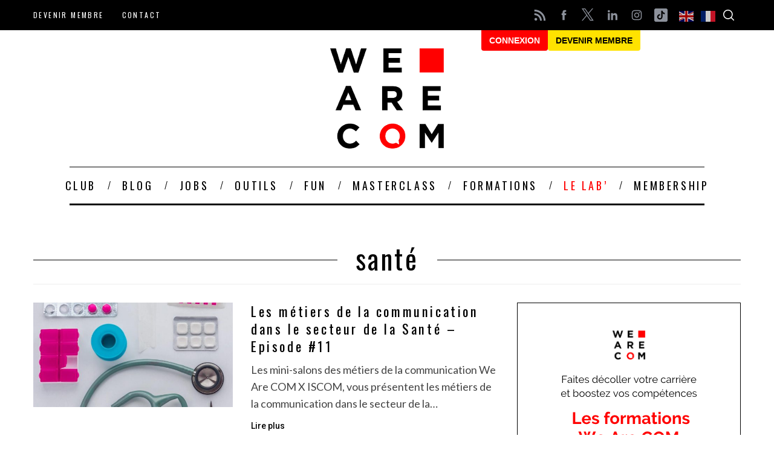

--- FILE ---
content_type: text/html; charset=UTF-8
request_url: https://www.wearecom.fr/tag/sante/
body_size: 45876
content:
<!doctype html>
<html lang="fr-FR">
<head>
    <meta charset="UTF-8">
    <meta name="viewport" content="width=device-width, minimum-scale=1">
    <meta name="theme-color" content="#000000">
    <link rel="profile" href="http://gmpg.org/xfn/11">

    

    <script>
        window.axeptioSettings = {
          clientId: "611637dc84e4127e14a63008",
          cookiesVersion: "we are com-base",
        };
         
        (function(d, s) {
          var t = d.getElementsByTagName(s)[0], e = d.createElement(s);
          e.async = true; e.src = "//static.axept.io/sdk.js";
          t.parentNode.insertBefore(e, t);
        })(document, "script");
    </script>

    <script>var et_site_url='https://www.wearecom.fr';var et_post_id='0';function et_core_page_resource_fallback(a,b){"undefined"===typeof b&&(b=a.sheet.cssRules&&0===a.sheet.cssRules.length);b&&(a.onerror=null,a.onload=null,a.href?a.href=et_site_url+"/?et_core_page_resource="+a.id+et_post_id:a.src&&(a.src=et_site_url+"/?et_core_page_resource="+a.id+et_post_id))}
</script><meta name='robots' content='index, follow, max-image-preview:large, max-snippet:-1, max-video-preview:-1' />

<!-- Google Tag Manager for WordPress by gtm4wp.com -->
<script data-cfasync="false" data-pagespeed-no-defer>
	var gtm4wp_datalayer_name = "dataLayer";
	var dataLayer = dataLayer || [];

	const gtm4wp_scrollerscript_debugmode         = false;
	const gtm4wp_scrollerscript_callbacktime      = 100;
	const gtm4wp_scrollerscript_readerlocation    = 150;
	const gtm4wp_scrollerscript_contentelementid  = "content";
	const gtm4wp_scrollerscript_scannertime       = 60;
</script>
<!-- End Google Tag Manager for WordPress by gtm4wp.com -->
	<!-- This site is optimized with the Yoast SEO plugin v26.7 - https://yoast.com/wordpress/plugins/seo/ -->
	<title>santé Archives - We Are COM, l&#039;accélérateur des communicants</title>
<link data-rocket-preload as="style" href="https://fonts.googleapis.com/css2?family=Oswald:wght@400&#038;display=swap" rel="preload">
<link data-rocket-preload as="style" href="https://fonts.googleapis.com/css?family=Open%20Sans%3A400%2C600%7COpen%20Sans%3A400%2C700%7CRoboto%3A500%7COswald%7CLato&#038;display=swap" rel="preload">
<link href="https://fonts.googleapis.com/css2?family=Oswald:wght@400&#038;display=swap" media="print" onload="this.media=&#039;all&#039;" rel="stylesheet">
<noscript data-wpr-hosted-gf-parameters=""><link rel="stylesheet" href="https://fonts.googleapis.com/css2?family=Oswald:wght@400&#038;display=swap"></noscript>
<link href="https://fonts.googleapis.com/css?family=Open%20Sans%3A400%2C600%7COpen%20Sans%3A400%2C700%7CRoboto%3A500%7COswald%7CLato&#038;display=swap" media="print" onload="this.media=&#039;all&#039;" rel="stylesheet">
<noscript data-wpr-hosted-gf-parameters=""><link rel="stylesheet" href="https://fonts.googleapis.com/css?family=Open%20Sans%3A400%2C600%7COpen%20Sans%3A400%2C700%7CRoboto%3A500%7COswald%7CLato&#038;display=swap"></noscript>
	<link rel="canonical" href="https://www.wearecom.fr/tag/sante/" />
	<meta property="og:locale" content="fr_FR" />
	<meta property="og:type" content="article" />
	<meta property="og:title" content="santé Archives - We Are COM, l&#039;accélérateur des communicants" />
	<meta property="og:url" content="https://www.wearecom.fr/tag/sante/" />
	<meta property="og:site_name" content="We Are COM, l&#039;accélérateur des communicants" />
	<meta name="twitter:card" content="summary_large_image" />
	<meta name="twitter:site" content="@We_are_com" />
	<script type="application/ld+json" class="yoast-schema-graph">{"@context":"https://schema.org","@graph":[{"@type":"CollectionPage","@id":"https://www.wearecom.fr/tag/sante/","url":"https://www.wearecom.fr/tag/sante/","name":"santé Archives - We Are COM, l&#039;accélérateur des communicants","isPartOf":{"@id":"https://www.wearecom.fr/#website"},"primaryImageOfPage":{"@id":"https://www.wearecom.fr/tag/sante/#primaryimage"},"image":{"@id":"https://www.wearecom.fr/tag/sante/#primaryimage"},"thumbnailUrl":"https://www.wearecom.fr/wp-content/uploads/2021/09/ComSanté.jpg","breadcrumb":{"@id":"https://www.wearecom.fr/tag/sante/#breadcrumb"},"inLanguage":"fr-FR"},{"@type":"ImageObject","inLanguage":"fr-FR","@id":"https://www.wearecom.fr/tag/sante/#primaryimage","url":"https://www.wearecom.fr/wp-content/uploads/2021/09/ComSanté.jpg","contentUrl":"https://www.wearecom.fr/wp-content/uploads/2021/09/ComSanté.jpg","width":1050,"height":550},{"@type":"BreadcrumbList","@id":"https://www.wearecom.fr/tag/sante/#breadcrumb","itemListElement":[{"@type":"ListItem","position":1,"name":"Accueil","item":"https://www.wearecom.fr/"},{"@type":"ListItem","position":2,"name":"santé"}]},{"@type":"WebSite","@id":"https://www.wearecom.fr/#website","url":"https://www.wearecom.fr/","name":"We Are COM, l&#039;accélérateur des communicants","description":"L&#039;accélérateur des pros de la communication","publisher":{"@id":"https://www.wearecom.fr/#organization"},"potentialAction":[{"@type":"SearchAction","target":{"@type":"EntryPoint","urlTemplate":"https://www.wearecom.fr/?s={search_term_string}"},"query-input":{"@type":"PropertyValueSpecification","valueRequired":true,"valueName":"search_term_string"}}],"inLanguage":"fr-FR"},{"@type":"Organization","@id":"https://www.wearecom.fr/#organization","name":"We Are COM","url":"https://www.wearecom.fr/","logo":{"@type":"ImageObject","inLanguage":"fr-FR","@id":"https://www.wearecom.fr/#/schema/logo/image/","url":"https://www.wearecom.fr/wp-content/uploads/2020/04/we-are-com-red-w1.png","contentUrl":"https://www.wearecom.fr/wp-content/uploads/2020/04/we-are-com-red-w1.png","width":188,"height":166,"caption":"We Are COM"},"image":{"@id":"https://www.wearecom.fr/#/schema/logo/image/"},"sameAs":["https://www.facebook.com/wearecom","https://x.com/We_are_com","https://www.instagram.com/we_are_com/","https://www.linkedin.com/company/10816765/"]}]}</script>
	<!-- / Yoast SEO plugin. -->


<link rel='dns-prefetch' href='//maxcdn.bootstrapcdn.com' />
<link rel='dns-prefetch' href='//www.googletagmanager.com' />
<link rel='dns-prefetch' href='//player.vimeo.com' />
<link rel='dns-prefetch' href='//w.soundcloud.com' />
<link rel='dns-prefetch' href='//use.fontawesome.com' />
<link rel='dns-prefetch' href='//fonts.googleapis.com' />
<link href='https://fonts.gstatic.com' crossorigin rel='preconnect' />
<link rel="alternate" type="application/rss+xml" title="We Are COM, l&#039;accélérateur des communicants &raquo; Flux" href="https://www.wearecom.fr/feed/" />
<link rel="alternate" type="application/rss+xml" title="We Are COM, l&#039;accélérateur des communicants &raquo; Flux des commentaires" href="https://www.wearecom.fr/comments/feed/" />
<link rel="alternate" type="application/rss+xml" title="We Are COM, l&#039;accélérateur des communicants &raquo; Flux de l’étiquette santé" href="https://www.wearecom.fr/tag/sante/feed/" />
<style id='wp-img-auto-sizes-contain-inline-css' type='text/css'>
img:is([sizes=auto i],[sizes^="auto," i]){contain-intrinsic-size:3000px 1500px}
/*# sourceURL=wp-img-auto-sizes-contain-inline-css */
</style>
<style id='wp-emoji-styles-inline-css' type='text/css'>

	img.wp-smiley, img.emoji {
		display: inline !important;
		border: none !important;
		box-shadow: none !important;
		height: 1em !important;
		width: 1em !important;
		margin: 0 0.07em !important;
		vertical-align: -0.1em !important;
		background: none !important;
		padding: 0 !important;
	}
/*# sourceURL=wp-emoji-styles-inline-css */
</style>
<link rel='stylesheet' id='wp-block-library-css' href='https://www.wearecom.fr/wp-includes/css/dist/block-library/style.min.css?ver=7532e19f41b8e5bdbac467df27ec3d98' type='text/css' media='all' />
<style id='classic-theme-styles-inline-css' type='text/css'>
/*! This file is auto-generated */
.wp-block-button__link{color:#fff;background-color:#32373c;border-radius:9999px;box-shadow:none;text-decoration:none;padding:calc(.667em + 2px) calc(1.333em + 2px);font-size:1.125em}.wp-block-file__button{background:#32373c;color:#fff;text-decoration:none}
/*# sourceURL=/wp-includes/css/classic-themes.min.css */
</style>
<link rel='stylesheet' id='bp-login-form-block-css' href='https://www.wearecom.fr/wp-content/plugins/buddypress/bp-core/css/blocks/login-form.min.css?ver=11.2.0' type='text/css' media='all' />
<link rel='stylesheet' id='bp-member-block-css' href='https://www.wearecom.fr/wp-content/plugins/buddypress/bp-members/css/blocks/member.min.css?ver=11.2.0' type='text/css' media='all' />
<link rel='stylesheet' id='bp-members-block-css' href='https://www.wearecom.fr/wp-content/plugins/buddypress/bp-members/css/blocks/members.min.css?ver=11.2.0' type='text/css' media='all' />
<link rel='stylesheet' id='bp-dynamic-members-block-css' href='https://www.wearecom.fr/wp-content/plugins/buddypress/bp-members/css/blocks/dynamic-members.min.css?ver=11.2.0' type='text/css' media='all' />
<link rel='stylesheet' id='bp-latest-activities-block-css' href='https://www.wearecom.fr/wp-content/plugins/buddypress/bp-activity/css/blocks/latest-activities.min.css?ver=11.2.0' type='text/css' media='all' />
<link rel='stylesheet' id='bp-group-block-css' href='https://www.wearecom.fr/wp-content/plugins/buddypress/bp-groups/css/blocks/group.min.css?ver=11.2.0' type='text/css' media='all' />
<link rel='stylesheet' id='bp-groups-block-css' href='https://www.wearecom.fr/wp-content/plugins/buddypress/bp-groups/css/blocks/groups.min.css?ver=11.2.0' type='text/css' media='all' />
<link rel='stylesheet' id='bp-dynamic-groups-block-css' href='https://www.wearecom.fr/wp-content/plugins/buddypress/bp-groups/css/blocks/dynamic-groups.min.css?ver=11.2.0' type='text/css' media='all' />
<link rel='stylesheet' id='bp-sitewide-notices-block-css' href='https://www.wearecom.fr/wp-content/plugins/buddypress/bp-messages/css/blocks/sitewide-notices.min.css?ver=11.2.0' type='text/css' media='all' />
<style id='pms-content-restriction-start-style-inline-css' type='text/css'>


/*# sourceURL=https://www.wearecom.fr/wp-content/plugins/paid-member-subscriptions/extend/gutenberg/blocks/build/content-restriction-start/style-index.css */
</style>
<style id='pms-content-restriction-end-style-inline-css' type='text/css'>


/*# sourceURL=https://www.wearecom.fr/wp-content/plugins/paid-member-subscriptions/extend/gutenberg/blocks/build/content-restriction-end/style-index.css */
</style>
<style id='pms-account-style-inline-css' type='text/css'>


/*# sourceURL=https://www.wearecom.fr/wp-content/plugins/paid-member-subscriptions/extend/gutenberg/blocks/build/account/style-index.css */
</style>
<style id='pms-login-style-inline-css' type='text/css'>


/*# sourceURL=https://www.wearecom.fr/wp-content/plugins/paid-member-subscriptions/extend/gutenberg/blocks/build/login/style-index.css */
</style>
<style id='pms-recover-password-style-inline-css' type='text/css'>


/*# sourceURL=https://www.wearecom.fr/wp-content/plugins/paid-member-subscriptions/extend/gutenberg/blocks/build/recover-password/style-index.css */
</style>
<style id='pms-register-style-inline-css' type='text/css'>


/*# sourceURL=https://www.wearecom.fr/wp-content/plugins/paid-member-subscriptions/extend/gutenberg/blocks/build/register/style-index.css */
</style>
<style id='global-styles-inline-css' type='text/css'>
:root{--wp--preset--aspect-ratio--square: 1;--wp--preset--aspect-ratio--4-3: 4/3;--wp--preset--aspect-ratio--3-4: 3/4;--wp--preset--aspect-ratio--3-2: 3/2;--wp--preset--aspect-ratio--2-3: 2/3;--wp--preset--aspect-ratio--16-9: 16/9;--wp--preset--aspect-ratio--9-16: 9/16;--wp--preset--color--black: #000000;--wp--preset--color--cyan-bluish-gray: #abb8c3;--wp--preset--color--white: #ffffff;--wp--preset--color--pale-pink: #f78da7;--wp--preset--color--vivid-red: #cf2e2e;--wp--preset--color--luminous-vivid-orange: #ff6900;--wp--preset--color--luminous-vivid-amber: #fcb900;--wp--preset--color--light-green-cyan: #7bdcb5;--wp--preset--color--vivid-green-cyan: #00d084;--wp--preset--color--pale-cyan-blue: #8ed1fc;--wp--preset--color--vivid-cyan-blue: #0693e3;--wp--preset--color--vivid-purple: #9b51e0;--wp--preset--gradient--vivid-cyan-blue-to-vivid-purple: linear-gradient(135deg,rgb(6,147,227) 0%,rgb(155,81,224) 100%);--wp--preset--gradient--light-green-cyan-to-vivid-green-cyan: linear-gradient(135deg,rgb(122,220,180) 0%,rgb(0,208,130) 100%);--wp--preset--gradient--luminous-vivid-amber-to-luminous-vivid-orange: linear-gradient(135deg,rgb(252,185,0) 0%,rgb(255,105,0) 100%);--wp--preset--gradient--luminous-vivid-orange-to-vivid-red: linear-gradient(135deg,rgb(255,105,0) 0%,rgb(207,46,46) 100%);--wp--preset--gradient--very-light-gray-to-cyan-bluish-gray: linear-gradient(135deg,rgb(238,238,238) 0%,rgb(169,184,195) 100%);--wp--preset--gradient--cool-to-warm-spectrum: linear-gradient(135deg,rgb(74,234,220) 0%,rgb(151,120,209) 20%,rgb(207,42,186) 40%,rgb(238,44,130) 60%,rgb(251,105,98) 80%,rgb(254,248,76) 100%);--wp--preset--gradient--blush-light-purple: linear-gradient(135deg,rgb(255,206,236) 0%,rgb(152,150,240) 100%);--wp--preset--gradient--blush-bordeaux: linear-gradient(135deg,rgb(254,205,165) 0%,rgb(254,45,45) 50%,rgb(107,0,62) 100%);--wp--preset--gradient--luminous-dusk: linear-gradient(135deg,rgb(255,203,112) 0%,rgb(199,81,192) 50%,rgb(65,88,208) 100%);--wp--preset--gradient--pale-ocean: linear-gradient(135deg,rgb(255,245,203) 0%,rgb(182,227,212) 50%,rgb(51,167,181) 100%);--wp--preset--gradient--electric-grass: linear-gradient(135deg,rgb(202,248,128) 0%,rgb(113,206,126) 100%);--wp--preset--gradient--midnight: linear-gradient(135deg,rgb(2,3,129) 0%,rgb(40,116,252) 100%);--wp--preset--font-size--small: 13px;--wp--preset--font-size--medium: 20px;--wp--preset--font-size--large: 36px;--wp--preset--font-size--x-large: 42px;--wp--preset--spacing--20: 0.44rem;--wp--preset--spacing--30: 0.67rem;--wp--preset--spacing--40: 1rem;--wp--preset--spacing--50: 1.5rem;--wp--preset--spacing--60: 2.25rem;--wp--preset--spacing--70: 3.38rem;--wp--preset--spacing--80: 5.06rem;--wp--preset--shadow--natural: 6px 6px 9px rgba(0, 0, 0, 0.2);--wp--preset--shadow--deep: 12px 12px 50px rgba(0, 0, 0, 0.4);--wp--preset--shadow--sharp: 6px 6px 0px rgba(0, 0, 0, 0.2);--wp--preset--shadow--outlined: 6px 6px 0px -3px rgb(255, 255, 255), 6px 6px rgb(0, 0, 0);--wp--preset--shadow--crisp: 6px 6px 0px rgb(0, 0, 0);}:where(.is-layout-flex){gap: 0.5em;}:where(.is-layout-grid){gap: 0.5em;}body .is-layout-flex{display: flex;}.is-layout-flex{flex-wrap: wrap;align-items: center;}.is-layout-flex > :is(*, div){margin: 0;}body .is-layout-grid{display: grid;}.is-layout-grid > :is(*, div){margin: 0;}:where(.wp-block-columns.is-layout-flex){gap: 2em;}:where(.wp-block-columns.is-layout-grid){gap: 2em;}:where(.wp-block-post-template.is-layout-flex){gap: 1.25em;}:where(.wp-block-post-template.is-layout-grid){gap: 1.25em;}.has-black-color{color: var(--wp--preset--color--black) !important;}.has-cyan-bluish-gray-color{color: var(--wp--preset--color--cyan-bluish-gray) !important;}.has-white-color{color: var(--wp--preset--color--white) !important;}.has-pale-pink-color{color: var(--wp--preset--color--pale-pink) !important;}.has-vivid-red-color{color: var(--wp--preset--color--vivid-red) !important;}.has-luminous-vivid-orange-color{color: var(--wp--preset--color--luminous-vivid-orange) !important;}.has-luminous-vivid-amber-color{color: var(--wp--preset--color--luminous-vivid-amber) !important;}.has-light-green-cyan-color{color: var(--wp--preset--color--light-green-cyan) !important;}.has-vivid-green-cyan-color{color: var(--wp--preset--color--vivid-green-cyan) !important;}.has-pale-cyan-blue-color{color: var(--wp--preset--color--pale-cyan-blue) !important;}.has-vivid-cyan-blue-color{color: var(--wp--preset--color--vivid-cyan-blue) !important;}.has-vivid-purple-color{color: var(--wp--preset--color--vivid-purple) !important;}.has-black-background-color{background-color: var(--wp--preset--color--black) !important;}.has-cyan-bluish-gray-background-color{background-color: var(--wp--preset--color--cyan-bluish-gray) !important;}.has-white-background-color{background-color: var(--wp--preset--color--white) !important;}.has-pale-pink-background-color{background-color: var(--wp--preset--color--pale-pink) !important;}.has-vivid-red-background-color{background-color: var(--wp--preset--color--vivid-red) !important;}.has-luminous-vivid-orange-background-color{background-color: var(--wp--preset--color--luminous-vivid-orange) !important;}.has-luminous-vivid-amber-background-color{background-color: var(--wp--preset--color--luminous-vivid-amber) !important;}.has-light-green-cyan-background-color{background-color: var(--wp--preset--color--light-green-cyan) !important;}.has-vivid-green-cyan-background-color{background-color: var(--wp--preset--color--vivid-green-cyan) !important;}.has-pale-cyan-blue-background-color{background-color: var(--wp--preset--color--pale-cyan-blue) !important;}.has-vivid-cyan-blue-background-color{background-color: var(--wp--preset--color--vivid-cyan-blue) !important;}.has-vivid-purple-background-color{background-color: var(--wp--preset--color--vivid-purple) !important;}.has-black-border-color{border-color: var(--wp--preset--color--black) !important;}.has-cyan-bluish-gray-border-color{border-color: var(--wp--preset--color--cyan-bluish-gray) !important;}.has-white-border-color{border-color: var(--wp--preset--color--white) !important;}.has-pale-pink-border-color{border-color: var(--wp--preset--color--pale-pink) !important;}.has-vivid-red-border-color{border-color: var(--wp--preset--color--vivid-red) !important;}.has-luminous-vivid-orange-border-color{border-color: var(--wp--preset--color--luminous-vivid-orange) !important;}.has-luminous-vivid-amber-border-color{border-color: var(--wp--preset--color--luminous-vivid-amber) !important;}.has-light-green-cyan-border-color{border-color: var(--wp--preset--color--light-green-cyan) !important;}.has-vivid-green-cyan-border-color{border-color: var(--wp--preset--color--vivid-green-cyan) !important;}.has-pale-cyan-blue-border-color{border-color: var(--wp--preset--color--pale-cyan-blue) !important;}.has-vivid-cyan-blue-border-color{border-color: var(--wp--preset--color--vivid-cyan-blue) !important;}.has-vivid-purple-border-color{border-color: var(--wp--preset--color--vivid-purple) !important;}.has-vivid-cyan-blue-to-vivid-purple-gradient-background{background: var(--wp--preset--gradient--vivid-cyan-blue-to-vivid-purple) !important;}.has-light-green-cyan-to-vivid-green-cyan-gradient-background{background: var(--wp--preset--gradient--light-green-cyan-to-vivid-green-cyan) !important;}.has-luminous-vivid-amber-to-luminous-vivid-orange-gradient-background{background: var(--wp--preset--gradient--luminous-vivid-amber-to-luminous-vivid-orange) !important;}.has-luminous-vivid-orange-to-vivid-red-gradient-background{background: var(--wp--preset--gradient--luminous-vivid-orange-to-vivid-red) !important;}.has-very-light-gray-to-cyan-bluish-gray-gradient-background{background: var(--wp--preset--gradient--very-light-gray-to-cyan-bluish-gray) !important;}.has-cool-to-warm-spectrum-gradient-background{background: var(--wp--preset--gradient--cool-to-warm-spectrum) !important;}.has-blush-light-purple-gradient-background{background: var(--wp--preset--gradient--blush-light-purple) !important;}.has-blush-bordeaux-gradient-background{background: var(--wp--preset--gradient--blush-bordeaux) !important;}.has-luminous-dusk-gradient-background{background: var(--wp--preset--gradient--luminous-dusk) !important;}.has-pale-ocean-gradient-background{background: var(--wp--preset--gradient--pale-ocean) !important;}.has-electric-grass-gradient-background{background: var(--wp--preset--gradient--electric-grass) !important;}.has-midnight-gradient-background{background: var(--wp--preset--gradient--midnight) !important;}.has-small-font-size{font-size: var(--wp--preset--font-size--small) !important;}.has-medium-font-size{font-size: var(--wp--preset--font-size--medium) !important;}.has-large-font-size{font-size: var(--wp--preset--font-size--large) !important;}.has-x-large-font-size{font-size: var(--wp--preset--font-size--x-large) !important;}
:where(.wp-block-post-template.is-layout-flex){gap: 1.25em;}:where(.wp-block-post-template.is-layout-grid){gap: 1.25em;}
:where(.wp-block-term-template.is-layout-flex){gap: 1.25em;}:where(.wp-block-term-template.is-layout-grid){gap: 1.25em;}
:where(.wp-block-columns.is-layout-flex){gap: 2em;}:where(.wp-block-columns.is-layout-grid){gap: 2em;}
:root :where(.wp-block-pullquote){font-size: 1.5em;line-height: 1.6;}
/*# sourceURL=global-styles-inline-css */
</style>
<link rel='stylesheet' id='auth0-widget-css' href='https://www.wearecom.fr/wp-content/plugins/auth0/assets/css/main.css?ver=4.6.2' type='text/css' media='all' />
<link rel='stylesheet' id='wpdm-fonticon-css' href='https://www.wearecom.fr/wp-content/plugins/download-manager/assets/wpdm-iconfont/css/wpdm-icons.css?ver=7532e19f41b8e5bdbac467df27ec3d98' type='text/css' media='all' />
<link rel='stylesheet' id='wpdm-front-css' href='https://www.wearecom.fr/wp-content/plugins/download-manager/assets/css/front.min.css?ver=7532e19f41b8e5bdbac467df27ec3d98' type='text/css' media='all' />
<link rel='stylesheet' id='events-manager-css' href='https://www.wearecom.fr/wp-content/plugins/events-manager/includes/css/events-manager.css?ver=6.5.2' type='text/css' media='all' />
<style id='events-manager-inline-css' type='text/css'>
body .em { --font-family : inherit; --font-weight : inherit; --font-size : 1em; --line-height : inherit; }
/*# sourceURL=events-manager-inline-css */
</style>
<link rel='stylesheet' id='mashsb-styles-css' href='https://www.wearecom.fr/wp-content/plugins/mashsharer/assets/css/mashsb.min.css?ver=4.0.47' type='text/css' media='all' />
<style id='mashsb-styles-inline-css' type='text/css'>
.mashsb-count {color:#cccccc;}@media only screen and (min-width:568px){.mashsb-buttons a {min-width: 177px;}}
/*# sourceURL=mashsb-styles-inline-css */
</style>
<link rel='stylesheet' id='memphis-bootstrap.min.css-css' href='https://www.wearecom.fr/wp-content/plugins/memphis-documents-library/bootstrap/bootstrap.min.css?ver=e6dc3a00c927b9907acb6c15205462c8' type='text/css' media='all' />
<link rel='stylesheet' id='font-awesome.min.css-css' href='https://use.fontawesome.com/releases/v5.2.0/css/all.css?ver=e6dc3a00c927b9907acb6c15205462c8' type='text/css' media='all' />
<link rel='stylesheet' id='memphis-documents.css-css' href='https://www.wearecom.fr/wp-content/plugins/memphis-documents-library//memphis-documents.min.css?ver=e6dc3a00c927b9907acb6c15205462c8' type='text/css' media='all' />
<style id='memphis-documents.css-inline-css' type='text/css'>

		/*body { background: inherit; } CAN'T REMEMBER WHY I PUT THIS IN?*/
		dd, li { margin: 0; }
		#mdocs-list-table .mdocs-name { width: 15%; }
		#mdocs-list-table .mdocs-description { width: 30%; }
		#mdocs-list-table .mdocs-downloads { width: 12%; }
		#mdocs-list-table .mdocs-version { width: 9%; }
		#mdocs-list-table .mdocs-author { width: 9%; }
		#mdocs-list-table .mdocs-real-author { width: 9%; }
		#mdocs-list-table .mdocs-modified { width: 15%; }
		#mdocs-list-table .mdocs-rating { width: 10%; }
		#mdocs-list-table .mdocs-download { width: 12%; }
		#mdocs-list-table .mdocs-file-size { width: 10%; }
		#mdocs-list-table .mdocs-file-type { width: 9%; }
		#mdocs-list-table .mdocs-thumbnails { width: 9%; }
		.mdocs-download-btn-config:hover { background: #c34131; color: #ffffff; }
		.mdocs-download-btn-config { color: #ffffff; background: #d14836 ; }
		.mdocs-download-btn, .mdocs-download-btn:active { border: solid 1px #ffffff !important; color: #ffffff !important; background: #d14836 !important;  }
		.mdocs-download-btn:hover { background: #c34131 !important; color: #ffffff !important;}
		.mdocs-container table, .mdocs-show-container, .mdocs-versions-body, .mdocs-container table #desc p { font-size: 14px !important; }
		.mdocs-navbar-default { background-color: #f8f8f8; border: solid #c4c4c4 1px; }
		.mdocs-navbar-default .navbar-nav > li > a, .mdocs-navbar-default .navbar-brand { color: #777777; }
		.mdocs-navbar-default .navbar-nav > li > a:hover,
		.mdocs-navbar-default .navbar-brand:hover,
		.mdocs-navbar-default .navbar-nav > li > a:focus { color: #333333; }
		.mdocs-tooltip { list-style: none; }
		#mdocs-post-title {  }
		.entry-summary {  }
		.table > thead > tr > td.mdocs-success,
		.table > tbody > tr > td.mdocs-success,
		.table > tfoot > tr > td.mdocs-success,
		.table > thead > tr > th.mdocs-success,
		.table > tbody > tr > th.mdocs-success,
		.table > tfoot > tr > th.mdocs-success,
		.table > thead > tr.mdocs-success > td,
		.table > tbody > tr.mdocs-success > td,
		.table > tfoot > tr.mdocs-success > td,
		.table > thead > tr.mdocs-success > th,
		.table > tbody > tr.mdocs-success > th,
		.table > tfoot > tr.mdocs-success > th {
		  background-color: #dff0d8;
		}
		.table-hover > tbody > tr > td.mdocs-success:hover,
		.table-hover > tbody > tr > th.mdocs-success:hover,
		.table-hover > tbody > tr.mdocs-success:hover > td,
		.table-hover > tbody > tr:hover > .mdocs-success,
		.table-hover > tbody > tr.mdocs-success:hover > th {
		  background-color: #d0e9c6;
		}
		.table > thead > tr > td.mdocs-info,
		.table > tbody > tr > td.mdocs-info,
		.table > tfoot > tr > td.mdocs-info,
		.table > thead > tr > th.mdocs-info,
		.table > tbody > tr > th.mdocs-info,
		.table > tfoot > tr > th.mdocs-info,
		.table > thead > tr.mdocs-info > td,
		.table > tbody > tr.mdocs-info > td,
		.table > tfoot > tr.mdocs-info > td,
		.table > thead > tr.mdocs-info > th,
		.table > tbody > tr.mdocs-info > th,
		.table > tfoot > tr.mdocs-info > th {
		  background-color: #d9edf7;
		}
		.table-hover > tbody > tr > td.mdocs-info:hover,
		.table-hover > tbody > tr > th.mdocs-info:hover,
		.table-hover > tbody > tr.mdocs-info:hover > td,
		.table-hover > tbody > tr:hover > .mdocs-info,
		.table-hover > tbody > tr.mdocs-info:hover > th {
		  background-color: #c4e3f3;
		}
		.mdocs table td,.mdocs table th { border: none; }
		.mdocs a { text-decoration: none !important; }
		.form-group-lg select.form-control { line-height: inherit !important; }
	
/*# sourceURL=memphis-documents.css-inline-css */
</style>
<link rel='stylesheet' id='name-directory-style-css' href='https://www.wearecom.fr/wp-content/plugins/name-directory/name_directory.css?ver=7532e19f41b8e5bdbac467df27ec3d98' type='text/css' media='all' />
<link rel='stylesheet' id='dashicons-css' href='https://www.wearecom.fr/wp-includes/css/dashicons.min.css?ver=7532e19f41b8e5bdbac467df27ec3d98' type='text/css' media='all' />
<link rel='stylesheet' id='wp-jquery-ui-dialog-css' href='https://www.wearecom.fr/wp-includes/css/jquery-ui-dialog.min.css?ver=7532e19f41b8e5bdbac467df27ec3d98' type='text/css' media='all' />
<link rel='stylesheet' id='sc-frontend-style-css' href='https://www.wearecom.fr/wp-content/plugins/shortcodes-indep/css/frontend-style.css?ver=7532e19f41b8e5bdbac467df27ec3d98' type='text/css' media='all' />
<link rel='stylesheet' id='wac-france-travail-css' href='https://www.wearecom.fr/wp-content/plugins/wac-france-travail/public/css/wac-france-travail-public.css?ver=1.0.0' type='text/css' media='all' />
<link rel='stylesheet' id='woocommerce-layout-css' href='https://www.wearecom.fr/wp-content/plugins/woocommerce/assets/css/woocommerce-layout.css?ver=10.4.3' type='text/css' media='all' />
<link rel='stylesheet' id='woocommerce-smallscreen-css' href='https://www.wearecom.fr/wp-content/plugins/woocommerce/assets/css/woocommerce-smallscreen.css?ver=10.4.3' type='text/css' media='only screen and (max-width: 768px)' />
<link rel='stylesheet' id='woocommerce-general-css' href='https://www.wearecom.fr/wp-content/plugins/woocommerce/assets/css/woocommerce.css?ver=10.4.3' type='text/css' media='all' />
<style id='woocommerce-inline-inline-css' type='text/css'>
.woocommerce form .form-row .required { visibility: visible; }
/*# sourceURL=woocommerce-inline-inline-css */
</style>
<link rel='stylesheet' id='wp-job-manager-job-listings-css' href='https://www.wearecom.fr/wp-content/plugins/wp-job-manager/assets/dist/css/job-listings.css?ver=598383a28ac5f9f156e4' type='text/css' media='all' />

<link rel='stylesheet' id='youzify-css' href='https://www.wearecom.fr/wp-content/plugins/youzify/includes/public/assets/css/youzify.min.css?ver=3.3.2' type='text/css' media='all' />
<link rel='stylesheet' id='youzify-headers-css' href='https://www.wearecom.fr/wp-content/plugins/youzify/includes/public/assets/css/youzify-headers.min.css?ver=3.3.2' type='text/css' media='all' />
<link rel='stylesheet' id='youzify-scheme-css' href='https://www.wearecom.fr/wp-content/plugins/youzify/includes/public/assets/css/schemes/youzify-red-scheme.min.css?ver=3.3.2' type='text/css' media='all' />
<link rel='stylesheet' id='youzify-social-css' href='https://www.wearecom.fr/wp-content/plugins/youzify/includes/public/assets/css/youzify-social.min.css?ver=3.3.2' type='text/css' media='all' />
<link rel='stylesheet' id='youzify-icons-css' href='https://www.wearecom.fr/wp-content/plugins/youzify/includes/admin/assets/css/all.min.css?ver=3.3.2' type='text/css' media='all' />
<link rel='stylesheet' id='youzify-customStyle-css' href='https://www.wearecom.fr/wp-content/plugins/youzify/includes/admin/assets/css/custom-script.css?ver=7532e19f41b8e5bdbac467df27ec3d98' type='text/css' media='all' />
<link rel='stylesheet' id='et_monarch-css-css' href='https://www.wearecom.fr/wp-content/plugins/monarch/css/style.css?ver=1.4.14' type='text/css' media='all' />

<link rel='stylesheet' id='wp-fullcalendar-css' href='https://www.wearecom.fr/wp-content/plugins/wp-fullcalendar/includes/css/main.css?ver=1.6' type='text/css' media='all' />
<link rel='stylesheet' id='wp-fullcalendar-tippy-light-css' href='https://www.wearecom.fr/wp-content/plugins/wp-fullcalendar/includes/css/tippy/light.css?ver=1.6' type='text/css' media='all' />
<link rel='stylesheet' id='jquery-ui-css' href='https://www.wearecom.fr/wp-content/plugins/wp-fullcalendar/includes/css/jquery-ui/blitzer/jquery-ui.css?ver=1.6' type='text/css' media='all' />
<link rel='stylesheet' id='jquery-ui-theme-css' href='https://www.wearecom.fr/wp-content/plugins/wp-fullcalendar/includes/css/jquery-ui/blitzer/theme.css?ver=1.6' type='text/css' media='all' />
<link rel='stylesheet' id='parent-style-css' href='https://www.wearecom.fr/wp-content/themes/simplemag/style.css?ver=7532e19f41b8e5bdbac467df27ec3d98' type='text/css' media='all' />
<link rel='stylesheet' id='dico-style-css' href='https://www.wearecom.fr/wp-content/themes/simplemag-child/style-dico.css?ver=7532e19f41b8e5bdbac467df27ec3d98' type='text/css' media='all' />
<link rel='stylesheet' id='main-style-css' href='https://www.wearecom.fr/wp-content/themes/simplemag-child/style.css?ver=1.1' type='text/css' media='all' />
<link rel='stylesheet' id='wc-main-style-css' href='https://www.wearecom.fr/wp-content/themes/simplemag/woocommerce/style.css?ver=7532e19f41b8e5bdbac467df27ec3d98' type='text/css' media='all' />
<link rel='stylesheet' id='youzify-membership-css' href='https://www.wearecom.fr/wp-content/plugins/youzify/includes/public/assets/css/youzify-membership.min.css?ver=3.3.2' type='text/css' media='all' />
<link rel='stylesheet' id='youzify-membership-customStyle-css' href='https://www.wearecom.fr/wp-content/plugins/youzify/includes/admin/assets/css/custom-script.css?ver=7532e19f41b8e5bdbac467df27ec3d98' type='text/css' media='all' />
<link rel='stylesheet' id='tmm-css' href='https://www.wearecom.fr/wp-content/plugins/team-members/inc/css/tmm_style.css?ver=7532e19f41b8e5bdbac467df27ec3d98' type='text/css' media='all' />
<noscript></noscript><style id='simplemag-inline-css-inline-css' type='text/css'>
:root { --site-background: #fff; --site-color: #444; --hp-sections-space: 100px; } .site-header .site-branding { max-width: 188px; } .main-menu .sub-links .active-link, .main-menu .mega-menu-item:hover .item-title a, .main-menu > ul > .sub-menu-columns > .sub-menu > .sub-links > li > a { color: #dd3333; } .main-menu .sub-menu-two-columns > .sub-menu > .sub-links li a:after { background-color: #dd3333; } .main-menu .posts-loading:after { border-top-color: #dd3333; border-bottom-color: #dd3333; } .main-menu > ul > .link-arrow > a > span:after { border-color: transparent transparent #ff0000; } .main-menu > ul > li > .sub-menu { border-top-color: #ff0000; } .sidebar .widget { border-bottom-color: #000; } .footer-sidebar .widget_rss li:after, .footer-sidebar .widget_pages li:after, .footer-sidebar .widget_nav_menu li:after, .footer-sidebar .widget_categories ul li:after, .footer-sidebar .widget_recent_entries li:after, .footer-sidebar .widget_recent_comments li:after, .widget_nav_menu li:not(:last-of-type):after { background-color: #585b61; } .entry-title, .section-title { text-transform: capitalize; } @media only screen and (min-width: 960px) { .gallery-carousel__image img { height: 580px; } } .global-sliders .entry-title, .full-width-image .title, .full-width-video .title {font-size: 18px;} @media screen and (min-width: 300px) { .global-sliders .entry-title, .full-width-image .title, .full-width-video .title { font-size: calc(18px + (42 - 18) * ((100vw - 300px) / (1600 - 300))); } } @media screen and (min-width: 1600px) { .global-sliders .entry-title, .full-width-image .title, .full-width-video .title {font-size: 42px;} }.section-title .title {font-size: 22px;} @media screen and (min-width: 300px) { .section-title .title { font-size: calc(22px + (48 - 22) * ((100vw - 300px) / (1600 - 300))); } } @media screen and (min-width: 1600px) { .section-title .title {font-size: 48px;} }.page-title .entry-title {font-size: 24px;} @media screen and (min-width: 300px) { .page-title .entry-title { font-size: calc(24px + (52 - 24) * ((100vw - 300px) / (1600 - 300))); } } @media screen and (min-width: 1600px) { .page-title .entry-title {font-size: 52px;} }.entries .entry-title {font-size: 18px;} @media screen and (min-width: 300px) { .entries .entry-title { font-size: calc(18px + (24 - 18) * ((100vw - 300px) / (1600 - 300))); } } @media screen and (min-width: 1600px) { .entries .entry-title {font-size: 24px;} }/* Custom CSS */.page-content ul li, .entry-content ul li { list-style:none; } .et_social_twitter{ background: white !important; } .et_monarch .et_social_icon_twitter:before{ content: ''; display: block; width: 20px; height: 20px; left: 10px; background: url(https://www.wearecom.fr/wp-content/uploads/2024/03/X_logo_2023.svg.png) no-repeat center center !important; background-size: 100% !important; z-index: 8; } /* FIX CSS CAROUSEL */ .elementor-widget-wp-widget-ti_latest_posts .slider-nav-arrow.prev-arrow { top: 30%; left: 10px; } .elementor-widget-wp-widget-ti_latest_posts .slider-nav-arrow.next-arrow { right: 10px; top: 30%; } .elementor-widget-wp-widget-ti_latest_posts .slider-nav-arrow.next-arrow, .elementor-widget-wp-widget-ti_latest_posts .slider-nav-arrow.prev-arrow { background: white; border-radius: 50%; padding: 10px; height: 40px; width: 40px; } .elementor-widget-wp-widget-ti_latest_posts .entry-image img { height: 300px; max-height: 300px; }
/*# sourceURL=simplemag-inline-css-inline-css */
</style>
<script type="text/javascript" src="https://www.wearecom.fr/wp-includes/js/jquery/jquery.min.js?ver=3.7.1" id="jquery-core-js"></script>
<script type="text/javascript" src="https://www.wearecom.fr/wp-includes/js/jquery/jquery-migrate.min.js?ver=3.4.1" id="jquery-migrate-js"></script>
<script type="text/javascript" id="bp-confirm-js-extra">
/* <![CDATA[ */
var BP_Confirm = {"are_you_sure":"Confirmez-vous\u00a0?"};
//# sourceURL=bp-confirm-js-extra
/* ]]> */
</script>
<script type="text/javascript" src="https://www.wearecom.fr/wp-content/plugins/buddypress/bp-core/js/confirm.min.js?ver=11.2.0" id="bp-confirm-js"></script>
<script type="text/javascript" src="https://www.wearecom.fr/wp-content/plugins/buddypress/bp-core/js/widget-members.min.js?ver=11.2.0" id="bp-widget-members-js"></script>
<script type="text/javascript" src="https://www.wearecom.fr/wp-content/plugins/buddypress/bp-core/js/jquery-query.min.js?ver=11.2.0" id="bp-jquery-query-js"></script>
<script type="text/javascript" src="https://www.wearecom.fr/wp-content/plugins/buddypress/bp-core/js/vendor/jquery-cookie.min.js?ver=11.2.0" id="bp-jquery-cookie-js"></script>
<script type="text/javascript" src="https://www.wearecom.fr/wp-content/plugins/buddypress/bp-core/js/vendor/jquery-scroll-to.min.js?ver=11.2.0" id="bp-jquery-scroll-to-js"></script>
<script type="text/javascript" id="bp-legacy-js-js-extra">
/* <![CDATA[ */
var BP_DTheme = {"accepted":"Accept\u00e9","close":"Fermer","comments":"commentaires","leave_group_confirm":"Voulez-vous vraiment quitter ce groupe\u00a0?","mark_as_fav":"Mettre en favori","my_favs":"Mes Favoris","rejected":"Rejet\u00e9","remove_fav":"Supprimer le favori","show_all":"Tout afficher","show_all_comments":"Afficher tous les commentaires de cette discussion","show_x_comments":"Afficher tous les commentaires (%d)","unsaved_changes":"Votre profil contient une ou plusieurs informations non sauvegard\u00e9es. Si vous quittez cette page sans les enregistrer, ellles seront perdues.","view":"Afficher","store_filter_settings":""};
//# sourceURL=bp-legacy-js-js-extra
/* ]]> */
</script>
<script type="text/javascript" src="https://www.wearecom.fr/wp-content/plugins/youzify/includes/public/assets/js/buddypress.min.js?ver=11.2.0" id="bp-legacy-js-js"></script>
<script type="text/javascript" src="https://www.wearecom.fr/wp-content/plugins/download-manager/assets/js/wpdm.min.js?ver=7532e19f41b8e5bdbac467df27ec3d98" id="wpdm-frontend-js-js"></script>
<script type="text/javascript" id="wpdm-frontjs-js-extra">
/* <![CDATA[ */
var wpdm_url = {"home":"https://www.wearecom.fr/","site":"https://www.wearecom.fr/","ajax":"https://www.wearecom.fr/wp-admin/admin-ajax.php"};
var wpdm_js = {"spinner":"\u003Ci class=\"wpdm-icon wpdm-sun wpdm-spin\"\u003E\u003C/i\u003E","client_id":"a23a11517eb7042ed723d3b29e489fe3"};
var wpdm_strings = {"pass_var":"Mot de passe v\u00e9rifi\u00e9\u00a0!","pass_var_q":"Veuillez cliquer sur le bouton suivant pour commencer le t\u00e9l\u00e9chargement.","start_dl":"Commencer le t\u00e9l\u00e9chargement"};
//# sourceURL=wpdm-frontjs-js-extra
/* ]]> */
</script>
<script type="text/javascript" src="https://www.wearecom.fr/wp-content/plugins/download-manager/assets/js/front.min.js?ver=3.3.45" id="wpdm-frontjs-js"></script>
<script type="text/javascript" src="https://www.wearecom.fr/wp-includes/js/jquery/ui/core.min.js?ver=1.13.3" id="jquery-ui-core-js"></script>
<script type="text/javascript" src="https://www.wearecom.fr/wp-includes/js/jquery/ui/mouse.min.js?ver=1.13.3" id="jquery-ui-mouse-js"></script>
<script type="text/javascript" src="https://www.wearecom.fr/wp-includes/js/jquery/ui/sortable.min.js?ver=1.13.3" id="jquery-ui-sortable-js"></script>
<script type="text/javascript" src="https://www.wearecom.fr/wp-includes/js/jquery/ui/datepicker.min.js?ver=1.13.3" id="jquery-ui-datepicker-js"></script>
<script type="text/javascript" id="jquery-ui-datepicker-js-after">
/* <![CDATA[ */
jQuery(function(jQuery){jQuery.datepicker.setDefaults({"closeText":"Fermer","currentText":"Aujourd\u2019hui","monthNames":["janvier","f\u00e9vrier","mars","avril","mai","juin","juillet","ao\u00fbt","septembre","octobre","novembre","d\u00e9cembre"],"monthNamesShort":["Jan","F\u00e9v","Mar","Avr","Mai","Juin","Juil","Ao\u00fbt","Sep","Oct","Nov","D\u00e9c"],"nextText":"Suivant","prevText":"Pr\u00e9c\u00e9dent","dayNames":["dimanche","lundi","mardi","mercredi","jeudi","vendredi","samedi"],"dayNamesShort":["dim","lun","mar","mer","jeu","ven","sam"],"dayNamesMin":["D","L","M","M","J","V","S"],"dateFormat":"d MM yy","firstDay":1,"isRTL":false});});
//# sourceURL=jquery-ui-datepicker-js-after
/* ]]> */
</script>
<script type="text/javascript" src="https://www.wearecom.fr/wp-includes/js/jquery/ui/resizable.min.js?ver=1.13.3" id="jquery-ui-resizable-js"></script>
<script type="text/javascript" src="https://www.wearecom.fr/wp-includes/js/jquery/ui/draggable.min.js?ver=1.13.3" id="jquery-ui-draggable-js"></script>
<script type="text/javascript" src="https://www.wearecom.fr/wp-includes/js/jquery/ui/controlgroup.min.js?ver=1.13.3" id="jquery-ui-controlgroup-js"></script>
<script type="text/javascript" src="https://www.wearecom.fr/wp-includes/js/jquery/ui/checkboxradio.min.js?ver=1.13.3" id="jquery-ui-checkboxradio-js"></script>
<script type="text/javascript" src="https://www.wearecom.fr/wp-includes/js/jquery/ui/button.min.js?ver=1.13.3" id="jquery-ui-button-js"></script>
<script type="text/javascript" src="https://www.wearecom.fr/wp-includes/js/jquery/ui/dialog.min.js?ver=1.13.3" id="jquery-ui-dialog-js"></script>
<script type="text/javascript" id="events-manager-js-extra">
/* <![CDATA[ */
var EM = {"ajaxurl":"https://www.wearecom.fr/wp-admin/admin-ajax.php","locationajaxurl":"https://www.wearecom.fr/wp-admin/admin-ajax.php?action=locations_search","firstDay":"1","locale":"fr","dateFormat":"yy-mm-dd","ui_css":"https://www.wearecom.fr/wp-content/plugins/events-manager/includes/css/jquery-ui/build.css","show24hours":"1","is_ssl":"1","autocomplete_limit":"10","calendar":{"breakpoints":{"small":560,"medium":908,"large":false}},"phone":"","datepicker":{"format":"d/m/Y","locale":"fr"},"search":{"breakpoints":{"small":650,"medium":850,"full":false}},"url":"https://www.wearecom.fr/wp-content/plugins/events-manager","bookingInProgress":"Veuillez patienter pendant que la r\u00e9servation est soumise.","tickets_save":"Enregistrer le billet","bookingajaxurl":"https://www.wearecom.fr/wp-admin/admin-ajax.php","bookings_export_save":"Exporter les r\u00e9servations","bookings_settings_save":"Enregistrer","booking_delete":"Confirmez-vous vouloir le supprimer\u00a0?","booking_offset":"30","bookings":{"submit_button":{"text":{"default":"Envoyer votre demande de r\u00e9servation","free":"Envoyer votre demande de r\u00e9servation","payment":"Envoyer votre demande de r\u00e9servation","processing":"Processing ..."}},"update_listener":""},"bb_full":"Complet","bb_book":"R\u00e9servez maintenant","bb_booking":"R\u00e9servation ...","bb_booked":"R\u00e9servation soumis","bb_error":"R\u00e9servation erreur. R\u00e9essayer?","bb_cancel":"Annuler","bb_canceling":"Annuler...","bb_cancelled":"Annul\u00e9","bb_cancel_error":"Annulation erreur. R\u00e9essayer?","txt_search":"Recherche","txt_searching":"Recherche en cours\u2026","txt_loading":"Chargement en cours\u2026"};
//# sourceURL=events-manager-js-extra
/* ]]> */
</script>
<script type="text/javascript" src="https://www.wearecom.fr/wp-content/plugins/events-manager/includes/js/events-manager.js?ver=6.5.2" id="events-manager-js"></script>
<script type="text/javascript" src="https://www.wearecom.fr/wp-content/plugins/events-manager/includes/external/flatpickr/l10n/fr.js?ver=6.5.2" id="em-flatpickr-localization-js"></script>
<script type="text/javascript" id="mashsb-js-extra">
/* <![CDATA[ */
var mashsb = {"shares":"94","round_shares":"","animate_shares":"0","dynamic_buttons":"0","share_url":"https://www.wearecom.fr/2021/09/les-metiers-de-la-communication-dans-le-secteur-de-la-sante-episode-11-iscom-we-are-com-amgen-publicis-health-festival-laurence-baldocchi-charlotte-warembourg-dominique-noel/","title":"Les+m%C3%A9tiers+de+la+communication+dans+le+secteur+de+la+Sant%C3%A9+%E2%80%93+Episode+%2311","image":"https://www.wearecom.fr/wp-content/uploads/2021/09/ComSante\u0301.jpg","desc":"Les mini-salons des m\u00e9tiers de la communication We Are COM X ISCOM, vous pr\u00e9sentent les m\u00e9tiers de la communication dans le secteur de la Sant\u00e9, ainsi que le quotidien de ces professionnels. \ud83d\ude4c En avant \u2026","hashtag":"@We_are_com","subscribe":"content","subscribe_url":"","activestatus":"1","singular":"0","twitter_popup":"1","refresh":"0","nonce":"a6735ed098","postid":"","servertime":"1769328379","ajaxurl":"https://www.wearecom.fr/wp-admin/admin-ajax.php"};
//# sourceURL=mashsb-js-extra
/* ]]> */
</script>
<script type="text/javascript" src="https://www.wearecom.fr/wp-content/plugins/mashsharer/assets/js/mashsb.min.js?ver=4.0.47" id="mashsb-js"></script>
<script type="text/javascript" src="//maxcdn.bootstrapcdn.com/bootstrap/3.3.7/js/bootstrap.min.js?ver=e6dc3a00c927b9907acb6c15205462c8" id="bootstrap.min.js-js"></script>
<script type="text/javascript" id="memphis-documents.js-js-extra">
/* <![CDATA[ */
var mdocs_js = {"version_file":"You are about to delete this file.  Once deleted you will lose this file!\n\n'Cancel' to stop, 'OK' to delete.","version_delete":"You are about to delete this version.  Once deleted you will lose this version of the file!\n\n'Cancel' to stop, 'OK' to delete.","category_delete":"You are about to delete this folder.  Any file in this folder will be lost!\n\n'Cancel' to stop, 'OK' to delete.","remove":"Retirer","new_category":"Nouveau dossier","leave_page":"Are you sure you want to navigate away from this page?","category_support":"Actuellement, Memphis documents Library ne prend en charge que deux sous-cat\u00e9gories.","restore_warning":"\u00cates-vous s\u00fbr de vouloir continuer.  Tous vos fichiers, Posts et r\u00e9pertoires seront supprim\u00e9s.","add_folder":"Ajouter un dossier mDocs","update_doc":"Mise \u00e0 jour du document","update_doc_btn":"Mettre \u00e0 jour le document","add_doc":"Ajout d\u2019un document","add_doc_btn":"Ajouter un document","current_file":"Fichier actuel","patch_text_3_0_1":"UPDATE HAS STARTER, DO NOT LEAVE THIS PAGE!","patch_text_3_0_2":"Va prendre un caf\u00e9, \u00e7a me prend un moment.","create_export_file":"Cr\u00e9er le fichier d\u2019exportation, s\u2019il vous pla\u00eet \u00eatre patient.","export_creation_complete_starting_download":"Exporter la cr\u00e9ation de fichiers complet, regarder le t\u00e9l\u00e9chargement du fichier zip.","sharing":"Partage","download_page":"Page de t\u00e9l\u00e9chargement","direct_download":"T\u00e9l\u00e9charger","levels":"2","blog_id":"1","plugin_url":"https://www.wearecom.fr/wp-content/plugins/memphis-documents-library/","ajaxurl":"https://www.wearecom.fr/wp-admin/admin-ajax.php","dropdown_toggle_fix":"","mdocs_debug":"","mdocs_debug_text":"VERSION DE D\u00c9VELOPPEMENT MDOCS\u003Cbr\u003E[TOUTES LES ERREURS SONT SIGNAL\u00c9ES]","mdocs_ajax_nonce":"4bfc2fa7a1","mdocs_is_admin":"","add_file":"Ajouter un fichier mDocs"};
//# sourceURL=memphis-documents.js-js-extra
/* ]]> */
</script>
<script type="text/javascript" src="https://www.wearecom.fr/wp-content/plugins/memphis-documents-library//memphis-documents.min.js?ver=e6dc3a00c927b9907acb6c15205462c8" id="memphis-documents.js-js"></script>
<script type="text/javascript" src="https://www.wearecom.fr/wp-content/plugins/wac-france-travail/public/js/wac-france-travail-public.js?ver=1.0.0" id="wac-france-travail-js"></script>
<script type="text/javascript" src="https://www.googletagmanager.com/gtag/js?id=UA-71850113-1&amp;ver=7532e19f41b8e5bdbac467df27ec3d98" id="wk-analytics-script-js"></script>
<script type="text/javascript" id="wk-analytics-script-js-after">
/* <![CDATA[ */
function shouldTrack(){
var trackLoggedIn = true;
var loggedIn = false;
if(!loggedIn){
return true;
} else if( trackLoggedIn ) {
return true;
}
return false;
}
function hasWKGoogleAnalyticsCookie() {
return (new RegExp('wp_wk_ga_untrack_' + document.location.hostname)).test(document.cookie);
}
if (!hasWKGoogleAnalyticsCookie() && shouldTrack()) {
//Google Analytics
window.dataLayer = window.dataLayer || [];
function gtag(){dataLayer.push(arguments);}
gtag('js', new Date());
gtag('config', 'UA-71850113-1');
}

//# sourceURL=wk-analytics-script-js-after
/* ]]> */
</script>
<script type="text/javascript" src="https://www.wearecom.fr/wp-content/plugins/woocommerce/assets/js/jquery-blockui/jquery.blockUI.min.js?ver=2.7.0-wc.10.4.3" id="wc-jquery-blockui-js" defer="defer" data-wp-strategy="defer"></script>
<script type="text/javascript" id="wc-add-to-cart-js-extra">
/* <![CDATA[ */
var wc_add_to_cart_params = {"ajax_url":"/wp-admin/admin-ajax.php","wc_ajax_url":"/?wc-ajax=%%endpoint%%","i18n_view_cart":"Voir le panier","cart_url":"https://www.wearecom.fr/panier/","is_cart":"","cart_redirect_after_add":"no","gt_translate_keys":["i18n_view_cart",{"key":"cart_url","format":"url"}]};
//# sourceURL=wc-add-to-cart-js-extra
/* ]]> */
</script>
<script type="text/javascript" src="https://www.wearecom.fr/wp-content/plugins/woocommerce/assets/js/frontend/add-to-cart.min.js?ver=10.4.3" id="wc-add-to-cart-js" defer="defer" data-wp-strategy="defer"></script>
<script type="text/javascript" src="https://www.wearecom.fr/wp-content/plugins/woocommerce/assets/js/js-cookie/js.cookie.min.js?ver=2.1.4-wc.10.4.3" id="wc-js-cookie-js" defer="defer" data-wp-strategy="defer"></script>
<script type="text/javascript" id="woocommerce-js-extra">
/* <![CDATA[ */
var woocommerce_params = {"ajax_url":"/wp-admin/admin-ajax.php","wc_ajax_url":"/?wc-ajax=%%endpoint%%","i18n_password_show":"Afficher le mot de passe","i18n_password_hide":"Masquer le mot de passe"};
//# sourceURL=woocommerce-js-extra
/* ]]> */
</script>
<script type="text/javascript" src="https://www.wearecom.fr/wp-content/plugins/woocommerce/assets/js/frontend/woocommerce.min.js?ver=10.4.3" id="woocommerce-js" defer="defer" data-wp-strategy="defer"></script>
<script type="text/javascript" src="https://www.wearecom.fr/wp-content/plugins/duracelltomi-google-tag-manager/dist/js/analytics-talk-content-tracking.js?ver=1.22.3" id="gtm4wp-scroll-tracking-js"></script>
<script type="text/javascript" src="https://www.wearecom.fr/wp-includes/js/jquery/ui/menu.min.js?ver=1.13.3" id="jquery-ui-menu-js"></script>
<script type="text/javascript" src="https://www.wearecom.fr/wp-includes/js/jquery/ui/selectmenu.min.js?ver=1.13.3" id="jquery-ui-selectmenu-js"></script>
<script type="text/javascript" src="https://www.wearecom.fr/wp-includes/js/jquery/ui/tooltip.min.js?ver=1.13.3" id="jquery-ui-tooltip-js"></script>
<script type="text/javascript" src="https://www.wearecom.fr/wp-includes/js/dist/vendor/moment.min.js?ver=2.30.1" id="moment-js"></script>
<script type="text/javascript" id="moment-js-after">
/* <![CDATA[ */
moment.updateLocale( 'fr_FR', {"months":["janvier","f\u00e9vrier","mars","avril","mai","juin","juillet","ao\u00fbt","septembre","octobre","novembre","d\u00e9cembre"],"monthsShort":["Jan","F\u00e9v","Mar","Avr","Mai","Juin","Juil","Ao\u00fbt","Sep","Oct","Nov","D\u00e9c"],"weekdays":["dimanche","lundi","mardi","mercredi","jeudi","vendredi","samedi"],"weekdaysShort":["dim","lun","mar","mer","jeu","ven","sam"],"week":{"dow":1},"longDateFormat":{"LT":"G \\h i \\m\\i\\n","LTS":null,"L":null,"LL":"j F Y","LLL":"d F Y G\\hi","LLLL":null}} );
//# sourceURL=moment-js-after
/* ]]> */
</script>
<script type="text/javascript" id="wp-fullcalendar-js-extra">
/* <![CDATA[ */
var WPFC = {"ajaxurl":"https://www.wearecom.fr/wp-admin/admin-ajax.php?action=WP_FullCalendar","firstDay":"1","wpfc_theme":"jquery-ui","wpfc_limit":"3","wpfc_limit_txt":"plus d\\\\\\\\\\\\\\\\\\\\\\\\\\\\\\'\u00e9v\u00e8nements ...","timeFormat":"HH(:mm)","defaultView":"month","weekends":"true","header":{"left":"prev,next today","center":"title","right":"month,basicWeek,basicDay"},"wpfc_qtips":"1","tippy_theme":"light-border","tippy_placement":"top","tippy_loading":"Loading..."};
//# sourceURL=wp-fullcalendar-js-extra
/* ]]> */
</script>
<script type="text/javascript" src="https://www.wearecom.fr/wp-content/plugins/wp-fullcalendar/includes/js/main.js?ver=1.6" id="wp-fullcalendar-js"></script>
<script type="text/javascript" src="https://www.wearecom.fr/wp-content/themes/simplemag-child/wac.js?ver=7532e19f41b8e5bdbac467df27ec3d98" id="wac-js"></script>
<link rel="https://api.w.org/" href="https://www.wearecom.fr/wp-json/" /><link rel="alternate" title="JSON" type="application/json" href="https://www.wearecom.fr/wp-json/wp/v2/tags/3076" /><link rel="EditURI" type="application/rsd+xml" title="RSD" href="https://www.wearecom.fr/xmlrpc.php?rsd" />

<meta name="generator" content="Redux 4.5.10" />
	<script type="text/javascript">var ajaxurl = 'https://www.wearecom.fr/wp-admin/admin-ajax.php';</script>



<!-- Begins Hotjar Tracking Code Using Easy Hotjar WordPress Plugin -->
<script>
    (function(h,o,t,j,a,r){
        h.hj=h.hj||function(){(h.hj.q=h.hj.q||[]).push(arguments)};
        h._hjSettings={hjid:564634,hjsv:5};
        a=o.getElementsByTagName('head')[0];
        r=o.createElement('script');r.async=1;
        r.src=t+h._hjSettings.hjid+j+h._hjSettings.hjsv;
        a.appendChild(r);
    })(window,document,'//static.hotjar.com/c/hotjar-','.js?sv=');
</script>
<!-- Ends Hotjar Tracking Code Using Easy Hotjar WordPress Plugin -->

<!-- HFCM by 99 Robots - Snippet # 1: Linkedin Insight -->
<script type="text/javascript">
_linkedin_partner_id = "2621020";
window._linkedin_data_partner_ids = window._linkedin_data_partner_ids || [];
window._linkedin_data_partner_ids.push(_linkedin_partner_id);
</script><script type="text/javascript">
(function(l) {
if (!l){window.lintrk = function(a,b){window.lintrk.q.push([a,b])};
window.lintrk.q=[]}
var s = document.getElementsByTagName("script")[0];
var b = document.createElement("script");
b.type = "text/javascript";b.async = true;
b.src = "https://snap.licdn.com/li.lms-analytics/insight.min.js";
s.parentNode.insertBefore(b, s);})(window.lintrk);
</script>
<noscript>
<img height="1" width="1" style="display:none;" alt="" src="https://px.ads.linkedin.com/collect/?pid=2621020&fmt=gif" />
</noscript>
<!-- /end HFCM by 99 Robots -->
<!-- HFCM by 99 Robots - Snippet # 3: Pixel Facebook - We Are COM -->
<!-- Facebook Pixel Code -->
<script>
!function(f,b,e,v,n,t,s)
{if(f.fbq)return;n=f.fbq=function(){n.callMethod?
n.callMethod.apply(n,arguments):n.queue.push(arguments)};
if(!f._fbq)f._fbq=n;n.push=n;n.loaded=!0;n.version='2.0';
n.queue=[];t=b.createElement(e);t.async=!0;
t.src=v;s=b.getElementsByTagName(e)[0];
s.parentNode.insertBefore(t,s)}(window, document,'script',
'https://connect.facebook.net/en_US/fbevents.js');
fbq('init', '239807748047311');
fbq('track', 'PageView');
</script>
<noscript><img height="1" width="1" style="display:none"
src="https://www.facebook.com/tr?id=239807748047311&ev=PageView&noscript=1"
/></noscript>
<!-- End Facebook Pixel Code -->
<!-- /end HFCM by 99 Robots -->
<!-- HFCM by 99 Robots - Snippet # 4: Pixel Facebook Ads -->
<!-- Facebook Pixel Code -->
<script>
!function(f,b,e,v,n,t,s)
{if(f.fbq)return;n=f.fbq=function(){n.callMethod?
n.callMethod.apply(n,arguments):n.queue.push(arguments)};
if(!f._fbq)f._fbq=n;n.push=n;n.loaded=!0;n.version='2.0';
n.queue=[];t=b.createElement(e);t.async=!0;
t.src=v;s=b.getElementsByTagName(e)[0];
s.parentNode.insertBefore(t,s)}(window, document,'script',
'https://connect.facebook.net/en_US/fbevents.js');
fbq('init', '4540543399300545');
fbq('track', 'PageView');
</script>
<noscript><img height="1" width="1" style="display:none"
src="https://www.facebook.com/tr?id=4540543399300545&ev=PageView&noscript=1"
/></noscript>
<!-- End Facebook Pixel Code -->
<!-- /end HFCM by 99 Robots -->
<!-- HFCM by 99 Robots - Snippet # 6: Vérification facebook -->
<meta name="facebook-domain-verification" content="shxgevj64jc4n72jujilw8i7ebwhfs" />
<!-- /end HFCM by 99 Robots -->
<!-- HFCM by 99 Robots - Snippet # 8: event manager -->
<script>
setTimeout(function() {
    document.querySelectorAll('.btn-event-cstm a').forEach(function(element) {
        element.setAttribute('style', 'display: inline !important; background: none !important; font-size: 20px !important;');
    });
}, 400); // 700 millisecondes = 0,7 seconde

</script>
<!-- /end HFCM by 99 Robots -->
<script type="application/x-javascript">
	jQuery( document ).ready(function() {
		if(typeof mdocs_wp == 'function') mdocs_wp();
	});	
</script>
		<script type="text/javascript">
				(function(c,l,a,r,i,t,y){
					c[a]=c[a]||function(){(c[a].q=c[a].q||[]).push(arguments)};t=l.createElement(r);t.async=1;
					t.src="https://www.clarity.ms/tag/"+i+"?ref=wordpress";y=l.getElementsByTagName(r)[0];y.parentNode.insertBefore(t,y);
				})(window, document, "clarity", "script", "jxjjnxi9qt");
		</script>
		<style type="text/css" id="et-bloom-custom-css">
					.et_bloom .et_bloom_optin_6 .et_bloom_form_content { background-color: #ff0000 !important; } .et_bloom .et_bloom_optin_6 .et_bloom_form_container .et_bloom_form_header { background-color: #000000 !important; } .et_bloom .et_bloom_optin_6 .et_bloom_form_content button { background-color: #ffffff !important; } .et_bloom .et_bloom_optin_6 .et_bloom_form_content .et_bloom_fields i { color: #ffffff !important; } .et_bloom .et_bloom_optin_6 .et_bloom_form_content .et_bloom_custom_field_radio i:before { background: #ffffff !important; } .et_bloom .et_bloom_optin_6 .et_bloom_form_content button { background-color: #ffffff !important; } .et_bloom .et_bloom_optin_6 .et_bloom_form_container h2, .et_bloom .et_bloom_optin_6 .et_bloom_form_container h2 span, .et_bloom .et_bloom_optin_6 .et_bloom_form_container h2 strong { font-family: "Open Sans", Helvetica, Arial, Lucida, sans-serif; }.et_bloom .et_bloom_optin_6 .et_bloom_form_container p, .et_bloom .et_bloom_optin_6 .et_bloom_form_container p span, .et_bloom .et_bloom_optin_6 .et_bloom_form_container p strong, .et_bloom .et_bloom_optin_6 .et_bloom_form_container form input, .et_bloom .et_bloom_optin_6 .et_bloom_form_container form button span { font-family: "Open Sans", Helvetica, Arial, Lucida, sans-serif; } 
				</style><link rel="preload" href="https://www.wearecom.fr/wp-content/plugins/bloom/core/admin/fonts/modules.ttf" as="font" crossorigin="anonymous">
<!-- Google Tag Manager for WordPress by gtm4wp.com -->
<!-- GTM Container placement set to footer -->
<script data-cfasync="false" data-pagespeed-no-defer>
	var dataLayer_content = {"pagePostType":"post","pagePostType2":"tag-post"};
	dataLayer.push( dataLayer_content );
</script>
<script data-cfasync="false" data-pagespeed-no-defer>
(function(w,d,s,l,i){w[l]=w[l]||[];w[l].push({'gtm.start':
new Date().getTime(),event:'gtm.js'});var f=d.getElementsByTagName(s)[0],
j=d.createElement(s),dl=l!='dataLayer'?'&l='+l:'';j.async=true;j.src=
'//www.googletagmanager.com/gtm.js?id='+i+dl;f.parentNode.insertBefore(j,f);
})(window,document,'script','dataLayer','GTM-KP2HXM52');
</script>
<!-- End Google Tag Manager for WordPress by gtm4wp.com --><style type="text/css" id="et-social-custom-css">
				 
			</style><script type="text/javascript">
document.addEventListener('DOMContentLoaded', function() {
  // Sélectionne l'élément SVG à remplacer
  const svgToReplace = document.querySelector('.icon-twitter');

  // Crée un nouvel élément SVG avec le nouveau path
  const newSVG = document.createElementNS("http://www.w3.org/2000/svg", "svg");
  newSVG.setAttribute("class", "sm-svg-icon icon-twitter");
  newSVG.setAttribute("width", "22");
  newSVG.setAttribute("height", "22");
  newSVG.setAttribute("aria-hidden", "true");
  newSVG.setAttribute("role", "img");
  newSVG.setAttribute("focusable", "false");
  newSVG.setAttribute("viewBox", "0 0 24 24");
  newSVG.setAttribute("version", "1.1");
  newSVG.setAttribute("xmlns", "http://www.w3.org/2000/svg");
  newSVG.setAttribute("xmlns:xlink", "http://www.w3.org/1999/xlink");

  // Crée le premier path
  const newPath1 = document.createElementNS("http://www.w3.org/2000/svg", "path");
  newPath1.setAttribute("class", "cls-1");
  newPath1.setAttribute("d", "M19.95,19.75l-7.2-10.46-.81-1.18L6.78.62l-.43-.62H.02l1.54,2.24,6.85,9.95.81,1.18,5.5,8,.43.62h6.33l-1.54-2.24ZM15.92,20.57l-5.72-8.31-.81-1.18L2.75,1.43h2.85l5.37,7.8.81,1.18,6.99,10.15h-2.85Z");
  newSVG.appendChild(newPath1);

  // Crée le deuxième polygon
  const newPolygon1 = document.createElementNS("http://www.w3.org/2000/svg", "polygon");
  newPolygon1.setAttribute("class", "cls-1");
  newPolygon1.setAttribute("points", "9.38 11.07 10.2 12.26 9.23 13.38 1.83 22 0 22 8.42 12.2 9.38 11.07");
  newSVG.appendChild(newPolygon1);

  // Crée le troisième polygon
  const newPolygon2 = document.createElementNS("http://www.w3.org/2000/svg", "polygon");
  newPolygon2.setAttribute("class", "cls-1");
  newPolygon2.setAttribute("points", "20.73 0 12.75 9.29 11.78 10.41 10.97 9.23 11.94 8.11 17.34 1.81 18.91 0 20.73 0");
  newSVG.appendChild(newPolygon2);

  // Remplace l'ancien SVG par le nouveau
  svgToReplace.parentNode.replaceChild(newSVG, svgToReplace);



    // Sélectionne l'élément SVG à remplacer
    const svgToReplace2 = document.querySelector('ul.social.clearfix li a.link-twitter .icon-twitter');

    // Crée un nouvel élément SVG avec le nouveau path
    const newSVG2 = document.createElementNS("http://www.w3.org/2000/svg", "svg");
    newSVG2.setAttribute("class", "sm-svg-icon icon-twitter");
    newSVG2.setAttribute("width", "24");
    newSVG2.setAttribute("height", "24");
    newSVG2.setAttribute("aria-hidden", "true");
    newSVG2.setAttribute("role", "img");
    newSVG2.setAttribute("focusable", "false");
    newSVG2.setAttribute("viewBox", "0 0 24 24");
    newSVG2.setAttribute("version", "1.1");
    newSVG2.setAttribute("xmlns", "http://www.w3.org/2000/svg");
    newSVG2.setAttribute("xmlns:xlink", "http://www.w3.org/1999/xlink");
  
    // Crée le premier path
    const nnewPath11 = document.createElementNS("http://www.w3.org/2000/svg", "path");
    nnewPath11.setAttribute("class", "cls-1");
    nnewPath11.setAttribute("d", "M19.95,19.75l-7.2-10.46-.81-1.18L6.78.62l-.43-.62H.02l1.54,2.24,6.85,9.95.81,1.18,5.5,8,.43.62h6.33l-1.54-2.24ZM15.92,20.57l-5.72-8.31-.81-1.18L2.75,1.43h2.85l5.37,7.8.81,1.18,6.99,10.15h-2.85Z");
    newSVG2.appendChild(nnewPath11);
  
    // Crée le deuxième polygon
    const newPolygon11 = document.createElementNS("http://www.w3.org/2000/svg", "polygon");
    newPolygon11.setAttribute("class", "cls-1");
    newPolygon11.setAttribute("points", "9.38 11.07 10.2 12.26 9.23 13.38 1.83 22 0 22 8.42 12.2 9.38 11.07");
    newSVG2.appendChild(newPolygon11);
  
    // Crée le troisième polygon
    const newPolygon22 = document.createElementNS("http://www.w3.org/2000/svg", "polygon");
    newPolygon22.setAttribute("class", "cls-1");
    newPolygon22.setAttribute("points", "20.73 0 12.75 9.29 11.78 10.41 10.97 9.23 11.94 8.11 17.34 1.81 18.91 0 20.73 0");
    newSVG2.appendChild(newPolygon22);
  
    // Remplace l'ancien SVG par le nouveau
    svgToReplace.parentNode.replaceChild(newSVG2, svgToReplace);
});

</script>
	<noscript><style>.woocommerce-product-gallery{ opacity: 1 !important; }</style></noscript>
	<meta name="generator" content="Elementor 3.34.2; features: additional_custom_breakpoints; settings: css_print_method-external, google_font-enabled, font_display-auto">
			<style>
				.e-con.e-parent:nth-of-type(n+4):not(.e-lazyloaded):not(.e-no-lazyload),
				.e-con.e-parent:nth-of-type(n+4):not(.e-lazyloaded):not(.e-no-lazyload) * {
					background-image: none !important;
				}
				@media screen and (max-height: 1024px) {
					.e-con.e-parent:nth-of-type(n+3):not(.e-lazyloaded):not(.e-no-lazyload),
					.e-con.e-parent:nth-of-type(n+3):not(.e-lazyloaded):not(.e-no-lazyload) * {
						background-image: none !important;
					}
				}
				@media screen and (max-height: 640px) {
					.e-con.e-parent:nth-of-type(n+2):not(.e-lazyloaded):not(.e-no-lazyload),
					.e-con.e-parent:nth-of-type(n+2):not(.e-lazyloaded):not(.e-no-lazyload) * {
						background-image: none !important;
					}
				}
			</style>
			<meta name="redi-version" content="1.2.7" /><link rel="icon" href="https://www.wearecom.fr/wp-content/uploads/2015/12/cropped-Site-144-carré2-100x100.png" sizes="32x32" />
<link rel="icon" href="https://www.wearecom.fr/wp-content/uploads/2015/12/cropped-Site-144-carré2-300x300.png" sizes="192x192" />
<link rel="apple-touch-icon" href="https://www.wearecom.fr/wp-content/uploads/2015/12/cropped-Site-144-carré2-300x300.png" />
<meta name="msapplication-TileImage" content="https://www.wearecom.fr/wp-content/uploads/2015/12/cropped-Site-144-carré2-300x300.png" />
		<style type="text/css" id="wp-custom-css">
			/*Traduction de l'expression "Share This" de Monarch par "Envie de partager ça ? :)" */
.et_social_heading {
	font-size: 0!important;
}
.et_social_heading::before {
	content: "Envie de partager ça ? :)";
	font-size: 15px !important;
}


.em.pixelbones p:not(.add_to_calendar) a, .em.pixelbones p:not(.event-categories) a  {
	display: inline; 
height: 50px !important; 
width: 250px !important; 
background: none !important; 
color: #ffffff !important; 
text-align: center !important; 
font-weight: bold !important; 
font-size: 20px !important; 
line-height: 50px !important; 
font-family: Arial; 
border-radius: 10px; 
text-decoration: none;
}
.add_to_calendar, .invite_to_event {
    background: red;
    display: inline;
    padding: 10px;
    border-radius: 10px !important;
}
a.sc-button.bg-red.color-white span{ 
    background: red !important;
    display: inline !important;
    padding: 10px !important;
    border-radius: 10px !important;
}		</style>
		<style id="ti_option-dynamic-css" title="dynamic-css" class="redux-options-output">:root{--font_titles-font-family:Oswald;--titles_size-font-size:48px;--silder_titles_size-font-size:42px;--post_item_titles_size-font-size:24px;--single_font_size-font-size:52px;--font_text-font-family:Lato;--entry_content_font-font-size:18px;--entry_content_font-line-height:28px;--main_site_color:#ff0000;--secondary_site_color:#000000;--header_site_color:#ffffff;--site_top_strip_links-regular:#ffffff;--site_top_strip_links-hover:#ff0000;--slider_tint:#000000;--slider_tint_strength:0.1;--slider_tint_strength_hover:0.7;--footer_color:#242628;--footer_titles:#ff0000;--footer_text:#8c919b;--footer_links-regular:#8c919b;--footer_links-hover:#ff0000;}.menu, .entry-meta, .see-more, .read-more, .read-more-link, .nav-title, .related-posts-tabs li a, #submit, .copyright{font-family:Roboto;font-weight:500;font-style:normal;}.secondary-menu > ul > li{font-size:12px;}.main-menu > ul > li{font-size:18px;}.top-strip, .secondary-menu .sub-menu, .top-strip .search-form input[type="text"], .top-strip .social li ul{background-color:#000000;}.top-strip .social li a{color:#8c919b;}.main-menu{background-color:#ffffff;}.main-menu > ul > li{color:#000;}.main-menu > ul > li:hover{color:#333;}.main-menu > ul > li > a:before{background-color:#eeeeee;}.main-menu{border-top:1px solid #000;}.main-menu{border-bottom:3px solid #000;}.main-menu .sub-menu{background-color:#000000;}.main-menu .sub-menu li, .mega-menu-posts .item-title{color:#ffffff;}.main-menu .sub-menu li:hover, .mega-menu-posts .item-title:hover{color:#dd3333;}.sidebar{border-top:1px solid #000;border-bottom:1px solid #000;border-left:1px solid #000;border-right:1px solid #000;}.slide-dock{background-color:#ffffff;}.slide-dock__title, .slide-dock p{color:#000000;}.slide-dock .entry-meta a, .slide-dock .entry-title{color:#000000;}.footer-border-top, .footer-sidebar .widget-area:before, .footer-sidebar .widget{border-top:1px dotted #585b61;border-bottom:1px dotted #585b61;border-left:1px dotted #585b61;border-right:1px dotted #585b61;}.full-width-sidebar{background-color:#f8f8f8;}.full-width-sidebar, .full-width-sidebar a{color:#000;}.copyright{background-color:#222222;}.copyright, .copyright a{color:#8c919b;}.copyright{border-top:0px dotted #585b61;}</style><meta name="generator" content="WordPress Download Manager 3.3.45" />
				<style type="text/css" id="c4wp-checkout-css">
					.woocommerce-checkout .c4wp_captcha_field {
						margin-bottom: 10px;
						margin-top: 15px;
						position: relative;
						display: inline-block;
					}
				</style>
								<style type="text/css" id="c4wp-v3-lp-form-css">
					.login #login, .login #lostpasswordform {
						min-width: 350px !important;
					}
					.wpforms-field-c4wp iframe {
						width: 100% !important;
					}
				</style>
							<style type="text/css" id="c4wp-v3-lp-form-css">
				.login #login, .login #lostpasswordform {
					min-width: 350px !important;
				}
				.wpforms-field-c4wp iframe {
					width: 100% !important;
				}
			</style>
			                <style>
        /* WPDM Link Template Styles */        </style>
                <style>

            :root {
                --color-primary: #0a0202;
                --color-primary-rgb: 10, 2, 2;
                --color-primary-hover: #0a0303;
                --color-primary-active: #0a0202;
                --clr-sec: #6c757d;
                --clr-sec-rgb: 108, 117, 125;
                --clr-sec-hover: #6c757d;
                --clr-sec-active: #6c757d;
                --color-secondary: #6c757d;
                --color-secondary-rgb: 108, 117, 125;
                --color-secondary-hover: #6c757d;
                --color-secondary-active: #6c757d;
                --color-success: #018e11;
                --color-success-rgb: 1, 142, 17;
                --color-success-hover: #0aad01;
                --color-success-active: #0c8c01;
                --color-info: #2CA8FF;
                --color-info-rgb: 44, 168, 255;
                --color-info-hover: #2CA8FF;
                --color-info-active: #2CA8FF;
                --color-warning: #FFB236;
                --color-warning-rgb: 255, 178, 54;
                --color-warning-hover: #FFB236;
                --color-warning-active: #FFB236;
                --color-danger: #ff0000;
                --color-danger-rgb: 255, 0, 0;
                --color-danger-hover: #e00000;
                --color-danger-active: #e00000;
                --color-green: #30b570;
                --color-blue: #0073ff;
                --color-purple: #8557D3;
                --color-red: #ff5062;
                --color-muted: rgba(69, 89, 122, 0.6);
                --wpdm-font: "Rubik", -apple-system, BlinkMacSystemFont, "Segoe UI", Roboto, Helvetica, Arial, sans-serif, "Apple Color Emoji", "Segoe UI Emoji", "Segoe UI Symbol";
            }

            .wpdm-download-link.btn.btn-danger {
                border-radius: 4px;
            }


        </style>
        <meta name="generator" content="WP Rocket 3.20.3" data-wpr-features="wpr_preload_links wpr_desktop" /></head>

<body class="bp-legacy archive tag tag-sante tag-3076 wp-embed-responsive wp-theme-simplemag wp-child-theme-simplemag-child theme-simplemag woocommerce-no-js youzify-red-scheme not-logged-in et_bloom et_monarch simplemag-5-5 simplemag-child-theme ltr top-strip-fixed layout-full we-are-com elementor-default elementor-kit-37590 no-js">

    <section data-rocket-location-hash="4ec068782f11f2b910ee55f0fb5be6aa" class="no-print top-strip">

        
        <div data-rocket-location-hash="0df92fc98dde7b11c40cea26e15722b5" class="wrapper">

            <div data-rocket-location-hash="b3b6f6c04d47253a9281bc0f03ced80d" id="mobile-menu-reveal" class="icon-button mobile-menu-reveal"><i class="hamburger-icon"></i></div>

            
            
        <nav class="secondary-menu" role="navigation" aria-label="Secondary Menu"><ul id="secondary_menu" class="menu"><li id="menu-item-46205" class="menu-item menu-item-type-post_type menu-item-object-page menu-item-46205"><a href="https://www.wearecom.fr/solutions-formation-club-communication/">Devenir membre</a></li>
<li id="menu-item-59440" class="menu-item menu-item-type-post_type menu-item-object-page menu-item-59440"><a href="https://www.wearecom.fr/contact/">Contact</a></li>
</ul></nav>
            
                <div data-rocket-location-hash="19056fb3ca04534e4b8889b121170992" class="right-side">

                    <ul class="social">
		<li><a href="#" class="social-share-link"><svg class="sm-svg-icon icon-share" width="22" height="22" aria-hidden="true" role="img" focusable="false" xmlns="http://www.w3.org/2000/svg" viewBox="0 0 1792 1792"><path d="M1792 640q0 26-19 45l-512 512q-19 19-45 19t-45-19-19-45V896H928q-98 0-175.5 6t-154 21.5-133 42.5-105.5 69.5-80 101-48.5 138.5-17.5 181q0 55 5 123 0 6 2.5 23.5t2.5 26.5q0 15-8.5 25t-23.5 10q-16 0-28-17-7-9-13-22t-13.5-30-10.5-24Q0 1286 0 1120q0-199 53-333 162-403 875-403h224V128q0-26 19-45t45-19 45 19l512 512q19 19 19 45z"></path></svg></a>
			<ul><li><a href="http://wearecom.fr/feed" class="link-feed" target="_blank"><svg class="sm-svg-icon icon-feed" width="22" height="22" aria-hidden="true" role="img" focusable="false" viewBox="0 0 24 24" version="1.1" xmlns="http://www.w3.org/2000/svg" xmlns:xlink="http://www.w3.org/1999/xlink"><path d="M2,8.667V12c5.515,0,10,4.485,10,10h3.333C15.333,14.637,9.363,8.667,2,8.667z M2,2v3.333 c9.19,0,16.667,7.477,16.667,16.667H22C22,10.955,13.045,2,2,2z M4.5,17C3.118,17,2,18.12,2,19.5S3.118,22,4.5,22S7,20.88,7,19.5 S5.882,17,4.5,17z"></path></svg></a></li><li><a href="https://www.facebook.com/wearecom" class="link-facebook" target="_blank"><svg class="sm-svg-icon icon-facebook" width="22" height="22" aria-hidden="true" role="img" focusable="false" viewBox="0 0 24 24" version="1.1" xmlns="http://www.w3.org/2000/svg" xmlns:xlink="http://www.w3.org/1999/xlink"><path d="M15.717 8.828h-2.848V6.96c0-.701.465-.865.792-.865h2.01V3.011L12.903 3C9.83 3 9.131 5.3 9.131 6.773v2.055H7.353v3.179h1.778V21h3.738v-8.993h2.522l.326-3.179z"/></svg></a></li><li><a href="https://twitter.com/We_are_com" class="link-twitter" target="_blank"><svg class="sm-svg-icon icon-twitter" width="22" height="22" aria-hidden="true" role="img" focusable="false" viewBox="0 0 24 24" version="1.1" xmlns="http://www.w3.org/2000/svg" xmlns:xlink="http://www.w3.org/1999/xlink"><path d="M22.23,5.924c-0.736,0.326-1.527,0.547-2.357,0.646c0.847-0.508,1.498-1.312,1.804-2.27 c-0.793,0.47-1.671,0.812-2.606,0.996C18.324,4.498,17.257,4,16.077,4c-2.266,0-4.103,1.837-4.103,4.103 c0,0.322,0.036,0.635,0.106,0.935C8.67,8.867,5.647,7.234,3.623,4.751C3.27,5.357,3.067,6.062,3.067,6.814 c0,1.424,0.724,2.679,1.825,3.415c-0.673-0.021-1.305-0.206-1.859-0.513c0,0.017,0,0.034,0,0.052c0,1.988,1.414,3.647,3.292,4.023 c-0.344,0.094-0.707,0.144-1.081,0.144c-0.264,0-0.521-0.026-0.772-0.074c0.522,1.63,2.038,2.816,3.833,2.85 c-1.404,1.1-3.174,1.756-5.096,1.756c-0.331,0-0.658-0.019-0.979-0.057c1.816,1.164,3.973,1.843,6.29,1.843 c7.547,0,11.675-6.252,11.675-11.675c0-0.178-0.004-0.355-0.012-0.531C20.985,7.47,21.68,6.747,22.23,5.924z"></path></svg></a></li><li><a href="https://www.linkedin.com/company/we-are-com/posts/" class="link-linkedin" target="_blank"><svg class="sm-svg-icon icon-linkedin" width="22" height="22" aria-hidden="true" role="img" focusable="false" viewBox="0 0 24 24" version="1.1" xmlns="http://www.w3.org/2000/svg" xmlns:xlink="http://www.w3.org/1999/xlink"><path d="M7.003 21H3.585V8.465h3.418V21zM5.294 7.02c-1.1 0-1.994-.9-1.994-2.01C3.3 3.9 4.193 3 5.294 3s1.994.9 1.994 2.01c0 1.11-.892 2.01-1.994 2.01zM20.678 21h-3.419v-6.386c0-3.838-4.558-3.547-4.558 0V21H9.283V8.465H12.7v2.011c1.59-2.946 7.977-3.164 7.977 2.822V21z"></path></svg></a></li><li><a href="https://www.instagram.com/we_are_com/" class="link-instagram" target="_blank"><svg class="sm-svg-icon icon-instagram" width="22" height="22" aria-hidden="true" role="img" focusable="false" viewBox="0 0 24 24" version="1.1" xmlns="http://www.w3.org/2000/svg" xmlns:xlink="http://www.w3.org/1999/xlink"><path d="M12,4.622c2.403,0,2.688,0.009,3.637,0.052c0.877,0.04,1.354,0.187,1.671,0.31c0.42,0.163,0.72,0.358,1.035,0.673 c0.315,0.315,0.51,0.615,0.673,1.035c0.123,0.317,0.27,0.794,0.31,1.671c0.043,0.949,0.052,1.234,0.052,3.637 s-0.009,2.688-0.052,3.637c-0.04,0.877-0.187,1.354-0.31,1.671c-0.163,0.42-0.358,0.72-0.673,1.035 c-0.315,0.315-0.615,0.51-1.035,0.673c-0.317,0.123-0.794,0.27-1.671,0.31c-0.949,0.043-1.233,0.052-3.637,0.052 s-2.688-0.009-3.637-0.052c-0.877-0.04-1.354-0.187-1.671-0.31c-0.42-0.163-0.72-0.358-1.035-0.673 c-0.315-0.315-0.51-0.615-0.673-1.035c-0.123-0.317-0.27-0.794-0.31-1.671C4.631,14.688,4.622,14.403,4.622,12 s0.009-2.688,0.052-3.637c0.04-0.877,0.187-1.354,0.31-1.671c0.163-0.42,0.358-0.72,0.673-1.035 c0.315-0.315,0.615-0.51,1.035-0.673c0.317-0.123,0.794-0.27,1.671-0.31C9.312,4.631,9.597,4.622,12,4.622 M12,3 C9.556,3,9.249,3.01,8.289,3.054C7.331,3.098,6.677,3.25,6.105,3.472C5.513,3.702,5.011,4.01,4.511,4.511 c-0.5,0.5-0.808,1.002-1.038,1.594C3.25,6.677,3.098,7.331,3.054,8.289C3.01,9.249,3,9.556,3,12c0,2.444,0.01,2.751,0.054,3.711 c0.044,0.958,0.196,1.612,0.418,2.185c0.23,0.592,0.538,1.094,1.038,1.594c0.5,0.5,1.002,0.808,1.594,1.038 c0.572,0.222,1.227,0.375,2.185,0.418C9.249,20.99,9.556,21,12,21s2.751-0.01,3.711-0.054c0.958-0.044,1.612-0.196,2.185-0.418 c0.592-0.23,1.094-0.538,1.594-1.038c0.5-0.5,0.808-1.002,1.038-1.594c0.222-0.572,0.375-1.227,0.418-2.185 C20.99,14.751,21,14.444,21,12s-0.01-2.751-0.054-3.711c-0.044-0.958-0.196-1.612-0.418-2.185c-0.23-0.592-0.538-1.094-1.038-1.594 c-0.5-0.5-1.002-0.808-1.594-1.038c-0.572-0.222-1.227-0.375-2.185-0.418C14.751,3.01,14.444,3,12,3L12,3z M12,7.378 c-2.552,0-4.622,2.069-4.622,4.622S9.448,16.622,12,16.622s4.622-2.069,4.622-4.622S14.552,7.378,12,7.378z M12,15 c-1.657,0-3-1.343-3-3s1.343-3,3-3s3,1.343,3,3S13.657,15,12,15z M16.804,6.116c-0.596,0-1.08,0.484-1.08,1.08 s0.484,1.08,1.08,1.08c0.596,0,1.08-0.484,1.08-1.08S17.401,6.116,16.804,6.116z"></path></svg></a></li><li><a href="https://www.tiktok.com/@we_are_com" class="link-tiktok" target="_blank"><svg class="sm-svg-icon icon-tiktok" width="22" height="22" aria-hidden="true" role="img" focusable="false" viewBox="4 4 42 42" xmlns="http://www.w3.org/2000/svg"><path d="M41 4H9C6.243 4 4 6.243 4 9v32c0 2.757 2.243 5 5 5h32c2.757 0 5-2.243 5-5V9c0-2.757-2.243-5-5-5m-3.994 18.323a7.482 7.482 0 01-.69.035 7.492 7.492 0 01-6.269-3.388v11.537a8.527 8.527 0 11-8.527-8.527c.178 0 .352.016.527.027v4.202c-.175-.021-.347-.053-.527-.053a4.351 4.351 0 100 8.704c2.404 0 4.527-1.894 4.527-4.298l.042-19.594h4.02a7.488 7.488 0 006.901 6.685v4.67" /></svg></a></li>		</ul>
		</li>
	</ul>
                    <div id="search-reveal" class="icon-button search-reveal"><svg class="sm-svg-icon icon-search" width="18" height="18" aria-hidden="true" role="img" xmlns="http://www.w3.org/2000/svg" viewBox="0 0 24 24"><path d="M0 10.498c0 5.786 4.711 10.498 10.497 10.498 2.514 0 4.819-.882 6.627-2.362l8.364 8.365L27 25.489l-8.366-8.365a10.4189 10.4189 0 0 0 2.361-6.626C20.995 4.712 16.284 0 10.497 0 4.711 0 0 4.712 0 10.498zm2.099 0c0-4.65 3.748-8.398 8.398-8.398 4.651 0 8.398 3.748 8.398 8.398 0 4.651-3.747 8.398-8.398 8.398-4.65 0-8.398-3.747-8.398-8.398z"></path></svg></div>
                    <div class="gtranslate_wrapper" id="gt-wrapper-12071181"></div>
                    
                </div>

            
        </div><!-- .wrapper -->

    </section><!-- .top-strip -->

    <section data-rocket-location-hash="852e5a13c1a840e73a71f17325a73ac7" class="no-print">

        <div data-rocket-location-hash="1fb6feb7187960ee97019e6604a9d559" class="wrapper">
                            <div data-rocket-location-hash="959c7720475190e861c16b718b4324be" class="clubContainer">
                    <a href="https://www.wearecom.fr/login-wac"><button class="btn clubLogin">Connexion</button></a>
                    <a href="https://www.wearecom.fr/solutions-formation-club-communication"><button class="btn clubRegister">Devenir membre</button></a>
                </div>
                    </div><!-- .wrapper -->

    </section><!-- .no-print -->



        <header id="masthead" class="site-header" role="banner" class="clearfix">
        <div data-rocket-location-hash="9c09112ff6cc79c46ea746cae4ff68d2" id="branding" class="anmtd">
            <div data-rocket-location-hash="576c077741cfbb25caa5587bf7c45e38" class="wrapper">
            
<div class="header-row header-default">
    <a href="https://www.wearecom.fr" class="site-branding" rel="home"><img loading="lazy" class="site-logo" src="https://www.wearecom.fr/wp-content/uploads/2015/07/we-are-com-red-w1.png" alt="We Are COM, l&#039;accélérateur des communicants - L&#039;accélérateur des pros de la communication" width="188" height="166" /></a>
    </div><!-- .header-default -->            </div><!-- .wrapper -->
        </div><!-- #branding -->
    </header><!-- #masthead -->
    
    
    
        <nav class="no-print anmtd main-menu" role="navigation" aria-label="Main Menu"><ul id="main_menu" class="menu"><li id="menu-item-37925" class="menu-item menu-item-type-post_type menu-item-object-page menu-item-has-children"><a href="https://www.wearecom.fr/club-communication/"><span>Club</span></a>
<ul class="sub-links">
	<li id="menu-item-56996" class="menu-item menu-item-type-post_type menu-item-object-post"><a href="https://www.wearecom.fr/2023/03/bienvenue-au-club-we-are-com/"><span>Welcome</span></a></li>
	<li id="menu-item-37636" class="menu-item menu-item-type-taxonomy menu-item-object-category"><a href="https://www.wearecom.fr/category/news-blog/club/"><span>Synthèses des ateliers</span></a><div class="sub-menu"></div>
</li>
	<li id="menu-item-66946" class="menu-item menu-item-type-post_type menu-item-object-page"><a href="https://www.wearecom.fr/les-ateliers-du-club/"><span>Prochains ateliers</span></a></li>
	<li id="menu-item-66765" class="menu-item menu-item-type-post_type menu-item-object-page"><a href="https://www.wearecom.fr/les-meet-up-du-club/"><span>Prochains meet-up</span></a></li>
	<li id="menu-item-74095" class="menu-item menu-item-type-post_type menu-item-object-page"><a href="https://www.wearecom.fr/fil-rouge-ia-du-club-we-are-com/"><span>Le fil rouge IA</span></a></li>
	<li id="menu-item-71352" class="menu-item menu-item-type-post_type menu-item-object-page"><a href="https://www.wearecom.fr/e-learning-club-we-are-com/"><span>E-learning</span></a></li>
	<li id="menu-item-67510" class="menu-item menu-item-type-post_type menu-item-object-page"><a href="https://www.wearecom.fr/corner-innovation/"><span>Corner Innovation</span></a></li>
</ul>
</li>
<li id="menu-item-3240" class="menu-item menu-item-type-taxonomy menu-item-object-category menu-item-has-children"><a href="https://www.wearecom.fr/category/news-blog/"><span>Blog</span></a><div class="sub-menu"><div class="sub-posts"><div class="clearfix mega-menu-container mega-menu-ajax"></div></div>
<ul class="sub-links">
	<li id="menu-item-34268" class="menu-item menu-item-type-taxonomy menu-item-object-category"><a href="https://www.wearecom.fr/category/news-blog/decryptage/"><span>Décryptages</span></a><div class="sub-menu"></div>
</li>
	<li id="menu-item-34267" class="menu-item menu-item-type-taxonomy menu-item-object-category"><a href="https://www.wearecom.fr/category/news-blog/interview/"><span>Interviews</span></a><div class="sub-menu"></div>
</li>
	<li id="menu-item-34311" class="menu-item menu-item-type-taxonomy menu-item-object-category"><a href="https://www.wearecom.fr/category/news-blog/innovation/"><span>Innovation</span></a><div class="sub-menu"></div>
</li>
	<li id="menu-item-34307" class="menu-item menu-item-type-taxonomy menu-item-object-category"><a href="https://www.wearecom.fr/category/news-blog/emploi/"><span>Carrière</span></a><div class="sub-menu"></div>
</li>
	<li id="menu-item-59770" class="menu-item menu-item-type-post_type menu-item-object-page"><a href="https://www.wearecom.fr/communication-interne/"><span>Communication interne</span></a></li>
	<li id="menu-item-59616" class="menu-item menu-item-type-post_type menu-item-object-page"><a href="https://www.wearecom.fr/communication-responsable/"><span>Communication responsable</span></a></li>
	<li id="menu-item-34270" class="menu-item menu-item-type-taxonomy menu-item-object-category"><a href="https://www.wearecom.fr/category/news-blog/tribune/"><span>Tribunes</span></a><div class="sub-menu"></div>
</li>
	<li id="menu-item-43541" class="menu-item menu-item-type-post_type menu-item-object-page"><a href="https://www.wearecom.fr/nos-articles-par-marque/"><span>Nos articles par marque</span></a></li>
	<li id="menu-item-36254" class="menu-item menu-item-type-post_type menu-item-object-post"><a href="https://www.wearecom.fr/2019/01/partagez-vos-idees-sur-wearecom-fr/"><span>Partagez vos idées !</span></a></li>
</ul>
</div>
</li>
<li id="menu-item-3254" class="menu-item menu-item-type-post_type menu-item-object-page menu-item-has-children"><a href="https://www.wearecom.fr/emploi/"><span>Jobs</span></a>
<ul class="sub-links">
	<li id="menu-item-39465" class="menu-item menu-item-type-custom menu-item-object-custom"><a href="https://www.wearecom.fr/emploi/"><span>Offres d&#8217;emploi</span></a></li>
	<li id="menu-item-39466" class="menu-item menu-item-type-custom menu-item-object-custom"><a href="https://www.wearecom.fr/publier-offre-emploi-communication/"><span>Publiez une offre</span></a></li>
</ul>
</li>
<li id="menu-item-3239" class="menu-item menu-item-type-custom menu-item-object-custom menu-item-has-children"><a href="#"><span>Outils</span></a>
<ul class="sub-links">
	<li id="menu-item-3256" class="menu-item menu-item-type-post_type menu-item-object-page"><a href="https://www.wearecom.fr/agenda/"><span>Agenda</span></a></li>
	<li id="menu-item-45358" class="menu-item menu-item-type-post_type menu-item-object-page"><a href="https://www.wearecom.fr/generateur-de-brief/"><span>Générateur de brief</span></a></li>
	<li id="menu-item-43540" class="menu-item menu-item-type-post_type menu-item-object-page"><a href="https://www.wearecom.fr/telechargements/"><span>Ressources</span></a></li>
	<li id="menu-item-3375" class="menu-item menu-item-type-post_type menu-item-object-page"><a href="https://www.wearecom.fr/dictionnaire/"><span>Dico</span></a></li>
	<li id="menu-item-3244" class="menu-item menu-item-type-post_type menu-item-object-page"><a href="https://www.wearecom.fr/metiers-de-la-communication-corporate/"><span>Fiches métiers</span></a></li>
</ul>
</li>
<li id="menu-item-34313" class="menu-item menu-item-type-custom menu-item-object-custom menu-item-has-children"><a href="https://www.wearecom.fr/2016/02/les-savoirs-inutile-en-communication/"><span>Fun</span></a>
<ul class="sub-links">
	<li id="menu-item-58226" class="menu-item menu-item-type-custom menu-item-object-custom"><a href="https://www.eyrolles.com/Entreprise/Livre/les-petits-secrets-des-grandes-marques-9782100842780/?ae=328"><span>Le livre</span></a></li>
	<li id="menu-item-34269" class="menu-item menu-item-type-taxonomy menu-item-object-category"><a href="https://www.wearecom.fr/category/news-blog/top/"><span>TOP de la COM</span></a><div class="sub-menu"></div>
</li>
	<li id="menu-item-34314" class="menu-item menu-item-type-post_type menu-item-object-post"><a href="https://www.wearecom.fr/2016/02/les-savoirs-inutile-en-communication/"><span>Savoirs (in)utiles</span></a></li>
	<li id="menu-item-34315" class="menu-item menu-item-type-post_type menu-item-object-post"><a href="https://www.wearecom.fr/2013/05/citations/"><span>Citations</span></a></li>
	<li id="menu-item-37015" class="menu-item menu-item-type-taxonomy menu-item-object-category"><a href="https://www.wearecom.fr/category/news-blog/bingo/"><span>Bingo</span></a><div class="sub-menu"></div>
</li>
</ul>
</li>
<li id="menu-item-46702" class="menu-item menu-item-type-post_type menu-item-object-page menu-item-has-children"><a href="https://www.wearecom.fr/masterclass-conference-formation-communication/"><span>Masterclass</span></a>
<ul class="sub-links">
	<li id="menu-item-72755" class="menu-item menu-item-type-post_type menu-item-object-page"><a href="https://www.wearecom.fr/masterclass-conference-formation-communication/masterclass-les-tendances-de-la-communication/"><span>Tendances de la COM</span></a></li>
	<li id="menu-item-72754" class="menu-item menu-item-type-post_type menu-item-object-page"><a href="https://www.wearecom.fr/masterclass-conference-formation-communication/masterclass-benchmark-meilleur-communication/"><span>Benchmark</span></a></li>
	<li id="menu-item-73781" class="menu-item menu-item-type-custom menu-item-object-custom menu-item-has-children"><a href="https://www.wearecom.fr/masterclass-conference-formation-communication/masterclass-revolution-ia-culture-generale/"><span>Intelligence artificielle</span></a>
	<ul class="sub-links">
		<li id="menu-item-72759" class="menu-item menu-item-type-post_type menu-item-object-page"><a href="https://www.wearecom.fr/masterclass-conference-formation-communication/masterclass-revolution-ia-culture-generale/"><span>IA : la révolution (culture G)</span></a></li>
		<li id="menu-item-72751" class="menu-item menu-item-type-post_type menu-item-object-page"><a href="https://www.wearecom.fr/masterclass-conference-formation-communication/masterclass-ia-usage-communicant/"><span>IA : 10 usages en COM</span></a></li>
		<li id="menu-item-72758" class="menu-item menu-item-type-post_type menu-item-object-page"><a href="https://www.wearecom.fr/masterclass-conference-formation-communication/masterclass-art-du-prompt-ia/"><span>IA : l’art du prompt</span></a></li>
		<li id="menu-item-72760" class="menu-item menu-item-type-post_type menu-item-object-page"><a href="https://www.wearecom.fr/masterclass-conference-formation-communication/masterclass-revolution-recherche-ia-geo/"><span>IA : search &#038; GEO</span></a></li>
	</ul>
</li>
	<li id="menu-item-73783" class="menu-item menu-item-type-custom menu-item-object-custom menu-item-has-children"><a href="https://www.wearecom.fr/masterclass-conference-formation-communication/masterclass-evolution-metiers-communication/"><span>Evolution des métiers</span></a>
	<ul class="sub-links">
		<li id="menu-item-72757" class="menu-item menu-item-type-post_type menu-item-object-page"><a href="https://www.wearecom.fr/masterclass-conference-formation-communication/masterclass-evolution-metiers-communication/"><span>L’évolution des métiers de la COM</span></a></li>
		<li id="menu-item-72756" class="menu-item menu-item-type-post_type menu-item-object-page"><a href="https://www.wearecom.fr/masterclass-conference-formation-communication/masterclass-organisation-direction-communication/"><span>L’organisation des Dircom&#8217;</span></a></li>
	</ul>
</li>
	<li id="menu-item-73784" class="menu-item menu-item-type-custom menu-item-object-custom menu-item-has-children"><a href="https://www.wearecom.fr/masterclass-conference-formation-communication/masterclass-mesure-performance/"><span>Méthodo</span></a>
	<ul class="sub-links">
		<li id="menu-item-72747" class="menu-item menu-item-type-post_type menu-item-object-page"><a href="https://www.wearecom.fr/masterclass-conference-formation-communication/masterclass-creativite-communicants/"><span>Créativité illimitée</span></a></li>
		<li id="menu-item-72745" class="menu-item menu-item-type-post_type menu-item-object-page"><a href="https://www.wearecom.fr/masterclass-conference-formation-communication/masterclass-brief-parfait/"><span>Le brief parfait</span></a></li>
		<li id="menu-item-72744" class="menu-item menu-item-type-post_type menu-item-object-page"><a href="https://www.wearecom.fr/masterclass-conference-formation-communication/masterclass-mesure-performance/"><span>Mesure de la performance</span></a></li>
		<li id="menu-item-72746" class="menu-item menu-item-type-post_type menu-item-object-page"><a href="https://www.wearecom.fr/masterclass-conference-formation-communication/masterclass-redaction-impactante-ecrire-pour-etre-lu-compris-et-partage/"><span>Rédaction impactante</span></a></li>
	</ul>
</li>
	<li id="menu-item-73782" class="menu-item menu-item-type-custom menu-item-object-custom menu-item-has-children"><a href="https://www.wearecom.fr/masterclass-conference-formation-communication/masterclass-linkedin-maximiser-visibilite-impact/"><span>Réseaux sociaux</span></a>
	<ul class="sub-links">
		<li id="menu-item-72748" class="menu-item menu-item-type-post_type menu-item-object-page"><a href="https://www.wearecom.fr/masterclass-conference-formation-communication/masterclass-influence-placement-produit-responsable/"><span>Influenceurs &#038; Marques</span></a></li>
		<li id="menu-item-72741" class="menu-item menu-item-type-post_type menu-item-object-page"><a href="https://www.wearecom.fr/masterclass-conference-formation-communication/masterclass-linkedin-maximiser-visibilite-impact/"><span>LinkedIn</span></a></li>
		<li id="menu-item-72742" class="menu-item menu-item-type-post_type menu-item-object-page"><a href="https://www.wearecom.fr/masterclass-conference-formation-communication/masterclass-formats-courts-tiktok-viralite/"><span>TikTok et formats courts</span></a></li>
	</ul>
</li>
	<li id="menu-item-72752" class="menu-item menu-item-type-post_type menu-item-object-page"><a href="https://www.wearecom.fr/masterclass-conference-formation-communication/masterclass-podcast-marque/"><span>Les podcasts</span></a></li>
	<li id="menu-item-72743" class="menu-item menu-item-type-post_type menu-item-object-page"><a href="https://www.wearecom.fr/masterclass-conference-formation-communication/masterclass-marque-employeur-employee-advocacy/"><span>Marque employeur</span></a></li>
	<li id="menu-item-72753" class="menu-item menu-item-type-post_type menu-item-object-page"><a href="https://www.wearecom.fr/masterclass-conference-formation-communication/masterclass-greenwashing-comment-eviter/"><span>Greenwashing &#038; COM</span></a></li>
</ul>
</li>
<li id="menu-item-55990" class="menu-item menu-item-type-post_type menu-item-object-page menu-item-has-children"><a href="https://www.wearecom.fr/formations-en-communication/"><span>Formations</span></a>
<ul class="sub-links">
	<li id="menu-item-58111" class="menu-item menu-item-type-custom menu-item-object-custom menu-item-has-children"><a href="https://www.wearecom.fr/intelligence-artificielle-pour-les-communicants/"><span>Intelligence Artificielle</span></a>
	<ul class="sub-links">
		<li id="menu-item-64463" class="menu-item menu-item-type-custom menu-item-object-custom"><a href="https://www.wearecom.fr/formations-en-communication/formation-intelligence-artificielle-ia-communication/"><span>Découvrir l&#8217;IA (niv.1)</span></a></li>
		<li id="menu-item-58108" class="menu-item menu-item-type-custom menu-item-object-custom"><a href="https://www.wearecom.fr/formations-en-communication/formation-ia-intelligence-artificielle-niveau-avance/"><span>Approfondir sa pratique (niv.2)</span></a></li>
		<li id="menu-item-64462" class="menu-item menu-item-type-custom menu-item-object-custom"><a href="https://www.wearecom.fr/formations-en-communication/formation-ia-intelligence-artificielle-maitrise-communication-2-jours/"><span>Maîtriser l&#8217;IA (2 jours)</span></a></li>
		<li id="menu-item-58103" class="menu-item menu-item-type-custom menu-item-object-custom"><a href="https://www.wearecom.fr/formations-en-communication/formation-ia-intelligence-artificielle-ecriture-efficace/"><span>Ecrire avec l&#8217;IA</span></a></li>
		<li id="menu-item-64461" class="menu-item menu-item-type-custom menu-item-object-custom"><a href="https://www.wearecom.fr/formations-en-communication/formation-ia-intelligence-artificielle-photo-video-audio/"><span>Photos &#038; vidéos avec l&#8217;IA</span></a></li>
	</ul>
</li>
	<li id="menu-item-58102" class="menu-item menu-item-type-custom menu-item-object-custom"><a href="https://www.wearecom.fr/formations-en-communication/formation-plan-de-communication/"><span>Brief et plan de COM</span></a></li>
	<li id="menu-item-73625" class="menu-item menu-item-type-custom menu-item-object-custom"><a href="https://www.wearecom.fr/formations-en-communication/formation-mesure-impact-kpi-communication/"><span>Pilotage &#038; KPI</span></a></li>
	<li id="menu-item-73626" class="menu-item menu-item-type-custom menu-item-object-custom"><a href="https://www.wearecom.fr/formations-en-communication/formation-collaboration-fluide-communication/"><span>Collaboration en transverse</span></a></li>
	<li id="menu-item-70698" class="menu-item menu-item-type-post_type menu-item-object-page"><a href="https://www.wearecom.fr/formations-en-communication/formation-strategie-editoriale/"><span>Stratégie éditoriale</span></a></li>
	<li id="menu-item-58110" class="menu-item menu-item-type-custom menu-item-object-custom"><a href="https://www.wearecom.fr/formations-en-communication/formation-communication-responsable/"><span>COM RSE</span></a></li>
	<li id="menu-item-58104" class="menu-item menu-item-type-custom menu-item-object-custom"><a href="https://www.wearecom.fr/formations-en-communication/formation-communication-interne/"><span>COM interne</span></a></li>
	<li id="menu-item-58105" class="menu-item menu-item-type-custom menu-item-object-custom"><a href="https://www.wearecom.fr/formations-en-communication/formation-communication-rh-marque-employeur/"><span>COM RH</span></a></li>
	<li id="menu-item-64465" class="menu-item menu-item-type-custom menu-item-object-custom"><a href="https://www.wearecom.fr/formations-en-communication/formation-employee-advocacy-programme-ambassadorat/"><span>Employee advocacy</span></a></li>
	<li id="menu-item-66935" class="menu-item menu-item-type-custom menu-item-object-custom"><a href="https://www.wearecom.fr/formations-en-communication/formation-medias-sociaux/"><span>Médias sociaux</span></a></li>
	<li id="menu-item-73627" class="menu-item menu-item-type-custom menu-item-object-custom"><a href="https://www.wearecom.fr/formations-en-communication/formation-publicites-en-ligne/"><span>Pub digitales</span></a></li>
	<li id="menu-item-58109" class="menu-item menu-item-type-custom menu-item-object-custom"><a href="https://www.wearecom.fr/formations-en-communication/formation-creation-graphique-motion-design/"><span>Création graphique</span></a></li>
	<li id="menu-item-73624" class="menu-item menu-item-type-custom menu-item-object-custom"><a href="https://www.wearecom.fr/formations-en-communication/formation-concevoir-animer-podcast-marque/"><span>Podcast</span></a></li>
	<li id="menu-item-58106" class="menu-item menu-item-type-custom menu-item-object-custom"><a href="https://www.wearecom.fr/formations-en-communication/formation-relations-presse-influence/"><span>Relations presse</span></a></li>
	<li id="menu-item-58107" class="menu-item menu-item-type-custom menu-item-object-custom"><a href="https://www.wearecom.fr/formations-en-communication/formation-communication-crise/"><span>COM de crise</span></a></li>
	<li id="menu-item-73640" class="menu-item menu-item-type-custom menu-item-object-custom"><a href="https://www.wearecom.fr/formations-en-communication/formation-media-training/"><span>Média training</span></a></li>
</ul>
</li>
<li id="menu-item-72231" class="menu-item menu-item-type-post_type menu-item-object-page"><a href="https://www.wearecom.fr/le-lab-diagnostic-de-communication-360-par-we-are-com/"><span><font color="#FF0000">Le Lab’</font></span></a></li>
<li id="menu-item-46204" class="menu-item menu-item-type-post_type menu-item-object-page menu-item-has-children"><a href="https://www.wearecom.fr/solutions-formation-club-communication/"><span>Membership</span></a>
<ul class="sub-links">
	<li id="menu-item-46494" class="menu-item menu-item-type-post_type menu-item-object-page"><a href="https://www.wearecom.fr/club-communication/"><span>Adhésion Entreprise</span></a></li>
	<li id="menu-item-46493" class="menu-item menu-item-type-post_type menu-item-object-page"><a href="https://www.wearecom.fr/adhesion-individuelle-au-club-we-are-com/"><span>Adhésion individuelle</span></a></li>
</ul>
</li>
</ul></nav>
	<section data-rocket-location-hash="1f942c07b9d72a762d94b6ce898107f1" id="content" role="main" class="site-content anmtd">
    	<div data-rocket-location-hash="ecac13dff917e14a675ae35cd95c0b23" class="wrapper">

		
            <header data-rocket-location-hash="db740860fa2893b5e4f0917c7c30ab8d" class="entry-header page-header">
                <div class="page-title title-with-sep">
                    <h1 class="entry-title">
                                                    santé
                                            </h1>
                </div>
            </header>

            
            
                        <div data-rocket-location-hash="5ea1a2a8d330da5101abaa5e4f7718e5" class="grids">
                <div class="grid-8 column-1 with-sidebar">
                
                    
                    
                    <div class="grids list-layout  entries">
                        
<article id="postid-43183" class="grid-4 post-43183 post type-post status-publish format-standard has-post-thumbnail hentry category-news-blog category-emploi category-interview tag-admission-post-bac tag-agence-de-communication tag-annonceur tag-apb tag-carriere tag-communication tag-communication-digitale tag-ecole-de-communication tag-formation-en-communication tag-iscom tag-metiers-de-la-communication tag-orientation-postbac tag-orientation-professionnelle tag-orientation-scolaire tag-sante tag-strategie-de-communication post-item post-odd">

    <div class="post-item-inner">

        
            
                <div class="entry-image">
            <div class="entry-image-inner">

                <a href="https://www.wearecom.fr/2021/09/les-metiers-de-la-communication-dans-le-secteur-de-la-sante-episode-11-iscom-we-are-com-amgen-publicis-health-festival-laurence-baldocchi-charlotte-warembourg-dominique-noel/" title="Les métiers de la communication dans le secteur de la Santé – Episode #11">
                    <img loading="lazy" width="570" height="299" src="https://www.wearecom.fr/wp-content/uploads/2021/09/ComSanté-570x299.jpg" class="attachment-masonry-size-big size-masonry-size-big wp-post-image" alt="" />                </a>

                
                
            </div>
        </div>

        
    
            <div class="entry-details">

                <header class="entry-header">
                                                            <h2 class="entry-title"><a href="https://www.wearecom.fr/2021/09/les-metiers-de-la-communication-dans-le-secteur-de-la-sante-episode-11-iscom-we-are-com-amgen-publicis-health-festival-laurence-baldocchi-charlotte-warembourg-dominique-noel/" rel="bookmark">Les métiers de la communication dans le secteur de la Santé – Episode #11</a></h2>                            
                    </header>

                
                <div class="entry-summary">
            <p>Les mini-salons des métiers de la communication We Are COM X ISCOM, vous présentent les métiers de la communication dans le secteur de la&#8230;</p>
        </div>
        
    
                <footer class="entry-footer">
                                        <a class="read-more-link" href="https://www.wearecom.fr/2021/09/les-metiers-de-la-communication-dans-le-secteur-de-la-sante-episode-11-iscom-we-are-com-amgen-publicis-health-festival-laurence-baldocchi-charlotte-warembourg-dominique-noel/">Lire plus</a>                </footer>

            </div>

        
    </div>

</article>                    </div>

                    
				                </div><!-- .grid-8 -->

                
<div class="grid-4 column-2">
    <aside class="sidebar" role="complementary">
        <div id="ti_image_banner-2" class="widget widget_ti_image_banner">
        <a href="https://www.wearecom.fr/formations-en-communication/" rel="nofollow" target="_blank">
        	<img src="https://www.wearecom.fr/wp-content/uploads/2023/03/Global-2.png" alt="Ad" />
        </a>

	    </div>    </aside><!-- .sidebar -->
</div>
            </div><!-- .grids -->

            
		</div>
    </section><!-- #content -->


    <footer data-rocket-location-hash="ffcae979d17e8bb8d104c88fee363bec" id="footer" class="no-print anmtd" role="contentinfo">

        
        


<div data-rocket-location-hash="8a3bcd54f5e5e2f86735c5a1f59b1e33" class="footer-sidebar ">
    <div data-rocket-location-hash="5da7c05f0cd286d169c25b8e6c2f9f83" class="wrapper">
        <div id="supplementary" class="columns col-3">
                        <div class="widget-area widget-area-1" role="complementary">
                <div id="ti-about-site-2" class="widget widget_ti-about-site"><h3>A propos du collectif</h3><img src="https://www.wearecom.fr/wp-content/uploads/2016/02/white-small.png" alt="We Are COM, l&#039;accélérateur des communicants" /><div class=""><p>Accélérateur des communicants, We Are COM réunit 3.400 professionnels de la Communication en entreprise et en institution publique, en France comme à l'international, dans l'objectif de monter en compétences entre pairs : partager, respirer, s'inspirer, se former, accélérer, oser car... #WeAreCOM</p>
</div><ul class="social clearfix"><li><a href="https://wearecom.fr/feed/" aria-hidden="true" class="link-feed" target="_blank"><svg class="sm-svg-icon icon-feed" width="24" height="24" aria-hidden="true" role="img" focusable="false" viewBox="0 0 24 24" version="1.1" xmlns="http://www.w3.org/2000/svg" xmlns:xlink="http://www.w3.org/1999/xlink"><path d="M2,8.667V12c5.515,0,10,4.485,10,10h3.333C15.333,14.637,9.363,8.667,2,8.667z M2,2v3.333 c9.19,0,16.667,7.477,16.667,16.667H22C22,10.955,13.045,2,2,2z M4.5,17C3.118,17,2,18.12,2,19.5S3.118,22,4.5,22S7,20.88,7,19.5 S5.882,17,4.5,17z"></path></svg></a></li><li><a href="https://twitter.com/We_are_com" aria-hidden="true" class="link-twitter" target="_blank"><svg class="sm-svg-icon icon-twitter" width="24" height="24" aria-hidden="true" role="img" focusable="false" viewBox="0 0 24 24" version="1.1" xmlns="http://www.w3.org/2000/svg" xmlns:xlink="http://www.w3.org/1999/xlink"><path d="M22.23,5.924c-0.736,0.326-1.527,0.547-2.357,0.646c0.847-0.508,1.498-1.312,1.804-2.27 c-0.793,0.47-1.671,0.812-2.606,0.996C18.324,4.498,17.257,4,16.077,4c-2.266,0-4.103,1.837-4.103,4.103 c0,0.322,0.036,0.635,0.106,0.935C8.67,8.867,5.647,7.234,3.623,4.751C3.27,5.357,3.067,6.062,3.067,6.814 c0,1.424,0.724,2.679,1.825,3.415c-0.673-0.021-1.305-0.206-1.859-0.513c0,0.017,0,0.034,0,0.052c0,1.988,1.414,3.647,3.292,4.023 c-0.344,0.094-0.707,0.144-1.081,0.144c-0.264,0-0.521-0.026-0.772-0.074c0.522,1.63,2.038,2.816,3.833,2.85 c-1.404,1.1-3.174,1.756-5.096,1.756c-0.331,0-0.658-0.019-0.979-0.057c1.816,1.164,3.973,1.843,6.29,1.843 c7.547,0,11.675-6.252,11.675-11.675c0-0.178-0.004-0.355-0.012-0.531C20.985,7.47,21.68,6.747,22.23,5.924z"></path></svg></a></li><li><a href="https://www.facebook.com/wearecom" aria-hidden="true" class="link-facebook" target="_blank"><svg class="sm-svg-icon icon-facebook" width="24" height="24" aria-hidden="true" role="img" focusable="false" viewBox="0 0 24 24" version="1.1" xmlns="http://www.w3.org/2000/svg" xmlns:xlink="http://www.w3.org/1999/xlink"><path d="M15.717 8.828h-2.848V6.96c0-.701.465-.865.792-.865h2.01V3.011L12.903 3C9.83 3 9.131 5.3 9.131 6.773v2.055H7.353v3.179h1.778V21h3.738v-8.993h2.522l.326-3.179z"/></svg></a></li><li><a href="https://www.tiktok.com/@we_are_com" aria-hidden="true" class="link-tiktok" target="_blank"><svg class="sm-svg-icon icon-tiktok" width="24" height="24" aria-hidden="true" role="img" focusable="false" viewBox="4 4 42 42" xmlns="http://www.w3.org/2000/svg"><path d="M41 4H9C6.243 4 4 6.243 4 9v32c0 2.757 2.243 5 5 5h32c2.757 0 5-2.243 5-5V9c0-2.757-2.243-5-5-5m-3.994 18.323a7.482 7.482 0 01-.69.035 7.492 7.492 0 01-6.269-3.388v11.537a8.527 8.527 0 11-8.527-8.527c.178 0 .352.016.527.027v4.202c-.175-.021-.347-.053-.527-.053a4.351 4.351 0 100 8.704c2.404 0 4.527-1.894 4.527-4.298l.042-19.594h4.02a7.488 7.488 0 006.901 6.685v4.67" /></svg></a></li><li><a href="https://www.linkedin.com/company/we-are-com" aria-hidden="true" class="link-linkedin" target="_blank"><svg class="sm-svg-icon icon-linkedin" width="24" height="24" aria-hidden="true" role="img" focusable="false" viewBox="0 0 24 24" version="1.1" xmlns="http://www.w3.org/2000/svg" xmlns:xlink="http://www.w3.org/1999/xlink"><path d="M7.003 21H3.585V8.465h3.418V21zM5.294 7.02c-1.1 0-1.994-.9-1.994-2.01C3.3 3.9 4.193 3 5.294 3s1.994.9 1.994 2.01c0 1.11-.892 2.01-1.994 2.01zM20.678 21h-3.419v-6.386c0-3.838-4.558-3.547-4.558 0V21H9.283V8.465H12.7v2.011c1.59-2.946 7.977-3.164 7.977 2.822V21z"></path></svg></a></li><li><a href="https://www.instagram.com/we_are_com/" aria-hidden="true" class="link-instagram" target="_blank"><svg class="sm-svg-icon icon-instagram" width="24" height="24" aria-hidden="true" role="img" focusable="false" viewBox="0 0 24 24" version="1.1" xmlns="http://www.w3.org/2000/svg" xmlns:xlink="http://www.w3.org/1999/xlink"><path d="M12,4.622c2.403,0,2.688,0.009,3.637,0.052c0.877,0.04,1.354,0.187,1.671,0.31c0.42,0.163,0.72,0.358,1.035,0.673 c0.315,0.315,0.51,0.615,0.673,1.035c0.123,0.317,0.27,0.794,0.31,1.671c0.043,0.949,0.052,1.234,0.052,3.637 s-0.009,2.688-0.052,3.637c-0.04,0.877-0.187,1.354-0.31,1.671c-0.163,0.42-0.358,0.72-0.673,1.035 c-0.315,0.315-0.615,0.51-1.035,0.673c-0.317,0.123-0.794,0.27-1.671,0.31c-0.949,0.043-1.233,0.052-3.637,0.052 s-2.688-0.009-3.637-0.052c-0.877-0.04-1.354-0.187-1.671-0.31c-0.42-0.163-0.72-0.358-1.035-0.673 c-0.315-0.315-0.51-0.615-0.673-1.035c-0.123-0.317-0.27-0.794-0.31-1.671C4.631,14.688,4.622,14.403,4.622,12 s0.009-2.688,0.052-3.637c0.04-0.877,0.187-1.354,0.31-1.671c0.163-0.42,0.358-0.72,0.673-1.035 c0.315-0.315,0.615-0.51,1.035-0.673c0.317-0.123,0.794-0.27,1.671-0.31C9.312,4.631,9.597,4.622,12,4.622 M12,3 C9.556,3,9.249,3.01,8.289,3.054C7.331,3.098,6.677,3.25,6.105,3.472C5.513,3.702,5.011,4.01,4.511,4.511 c-0.5,0.5-0.808,1.002-1.038,1.594C3.25,6.677,3.098,7.331,3.054,8.289C3.01,9.249,3,9.556,3,12c0,2.444,0.01,2.751,0.054,3.711 c0.044,0.958,0.196,1.612,0.418,2.185c0.23,0.592,0.538,1.094,1.038,1.594c0.5,0.5,1.002,0.808,1.594,1.038 c0.572,0.222,1.227,0.375,2.185,0.418C9.249,20.99,9.556,21,12,21s2.751-0.01,3.711-0.054c0.958-0.044,1.612-0.196,2.185-0.418 c0.592-0.23,1.094-0.538,1.594-1.038c0.5-0.5,0.808-1.002,1.038-1.594c0.222-0.572,0.375-1.227,0.418-2.185 C20.99,14.751,21,14.444,21,12s-0.01-2.751-0.054-3.711c-0.044-0.958-0.196-1.612-0.418-2.185c-0.23-0.592-0.538-1.094-1.038-1.594 c-0.5-0.5-1.002-0.808-1.594-1.038c-0.572-0.222-1.227-0.375-2.185-0.418C14.751,3.01,14.444,3,12,3L12,3z M12,7.378 c-2.552,0-4.622,2.069-4.622,4.622S9.448,16.622,12,16.622s4.622-2.069,4.622-4.622S14.552,7.378,12,7.378z M12,15 c-1.657,0-3-1.343-3-3s1.343-3,3-3s3,1.343,3,3S13.657,15,12,15z M16.804,6.116c-0.596,0-1.08,0.484-1.08,1.08 s0.484,1.08,1.08,1.08c0.596,0,1.08-0.484,1.08-1.08S17.401,6.116,16.804,6.116z"></path></svg></a></li></ul></div>            </div><!-- #first .widget-area -->
            
                        <div class="widget-area widget-area-2" role="complementary">
                <div id="nav_menu-2" class="widget widget_nav_menu"><div class="menu-footer-container"><ul id="menu-footer" class="menu"><li id="menu-item-59438" class="menu-item menu-item-type-custom menu-item-object-custom menu-item-59438"><a href="https://www.wearecom.fr/contact/">Contact</a></li>
<li id="menu-item-3441" class="menu-item menu-item-type-post_type menu-item-object-page menu-item-3441"><a href="https://www.wearecom.fr/le-manifeste-we-are-com/">Manifeste</a></li>
<li id="menu-item-3471" class="menu-item menu-item-type-post_type menu-item-object-page menu-item-3471"><a href="https://www.wearecom.fr/team-we-are-com/">Team</a></li>
<li id="menu-item-32494" class="menu-item menu-item-type-post_type menu-item-object-page menu-item-32494"><a href="https://www.wearecom.fr/partenaires/">Partenaires</a></li>
<li id="menu-item-31744" class="menu-item menu-item-type-post_type menu-item-object-post menu-item-31744"><a href="https://www.wearecom.fr/2015/08/newsletter-we-are-com/">Newsletter</a></li>
<li id="menu-item-36258" class="menu-item menu-item-type-post_type menu-item-object-post menu-item-36258"><a href="https://www.wearecom.fr/2019/01/partagez-vos-idees-sur-wearecom-fr/">Devenir contributeur</a></li>
<li id="menu-item-46497" class="menu-item menu-item-type-post_type menu-item-object-page menu-item-46497"><a href="https://www.wearecom.fr/prospection-annonceurs/">Kit media</a></li>
<li id="menu-item-3439" class="menu-item menu-item-type-post_type menu-item-object-page menu-item-3439"><a href="https://www.wearecom.fr/mentions-legales/">Mentions légales</a></li>
<li id="menu-item-43534" class="menu-item menu-item-type-post_type menu-item-object-page menu-item-43534"><a href="https://www.wearecom.fr/conditions-generales-de-ventes-du-site-wearecom-fr/">Conditions Générales de Ventes</a></li>
<li id="menu-item-43535" class="menu-item menu-item-type-post_type menu-item-object-page menu-item-43535"><a href="https://www.wearecom.fr/conditions-generales-dutilisation-du-site/">Conditions Générales d’Utilisation</a></li>
<li id="menu-item-43536" class="menu-item menu-item-type-post_type menu-item-object-page menu-item-43536"><a href="https://www.wearecom.fr/politique-de-confidentialite/">Politique de Confidentialité</a></li>
</ul></div></div>            </div><!-- #second .widget-area -->
            
                        <div class="widget-area widget-area-3" role="complementary">
                <div id="kbe_tags_widgets-3" class="widget kbe"><div class="kbe_widget kbe-widget widget"><h3>Tags</h3><div class="kbe_tags_widget"><a href="https://www.wearecom.fr/knowledgebase_tags/article/" class="tag-cloud-link tag-link-516 tag-link-position-1" style="font-size: 16.254545454545px;" aria-label="article (26 éléments)">article</a>
<a href="https://www.wearecom.fr/knowledgebase_tags/audience/" class="tag-cloud-link tag-link-414 tag-link-position-2" style="font-size: 16.909090909091px;" aria-label="audience (27 éléments)">audience</a>
<a href="https://www.wearecom.fr/knowledgebase_tags/contenu/" class="tag-cloud-link tag-link-360 tag-link-position-3" style="font-size: 26.072727272727px;" aria-label="contenu (53 éléments)">contenu</a>
<a href="https://www.wearecom.fr/knowledgebase_tags/diffusion/" class="tag-cloud-link tag-link-303 tag-link-position-4" style="font-size: 22.8px;" aria-label="diffusion (42 éléments)">diffusion</a>
<a href="https://www.wearecom.fr/knowledgebase_tags/film/" class="tag-cloud-link tag-link-482 tag-link-position-5" style="font-size: 12px;" aria-label="film (19 éléments)">film</a>
<a href="https://www.wearecom.fr/knowledgebase_tags/internet/" class="tag-cloud-link tag-link-268 tag-link-position-6" style="font-size: 30px;" aria-label="Internet (69 éléments)">Internet</a>
<a href="https://www.wearecom.fr/knowledgebase_tags/journal/" class="tag-cloud-link tag-link-393 tag-link-position-7" style="font-size: 20.836363636364px;" aria-label="journal (36 éléments)">journal</a>
<a href="https://www.wearecom.fr/knowledgebase_tags/magazine/" class="tag-cloud-link tag-link-396 tag-link-position-8" style="font-size: 18.872727272727px;" aria-label="magazine (31 éléments)">magazine</a>
<a href="https://www.wearecom.fr/knowledgebase_tags/marque/" class="tag-cloud-link tag-link-254 tag-link-position-9" style="font-size: 20.836363636364px;" aria-label="marque (36 éléments)">marque</a>
<a href="https://www.wearecom.fr/knowledgebase_tags/media/" class="tag-cloud-link tag-link-428 tag-link-position-10" style="font-size: 23.454545454545px;" aria-label="média (44 éléments)">média</a>
<a href="https://www.wearecom.fr/knowledgebase_tags/methode/" class="tag-cloud-link tag-link-357 tag-link-position-11" style="font-size: 12px;" aria-label="méthode (19 éléments)">méthode</a>
<a href="https://www.wearecom.fr/knowledgebase_tags/metier/" class="tag-cloud-link tag-link-379 tag-link-position-12" style="font-size: 13.963636363636px;" aria-label="métier (22 éléments)">métier</a>
<a href="https://www.wearecom.fr/knowledgebase_tags/public/" class="tag-cloud-link tag-link-556 tag-link-position-13" style="font-size: 15.272727272727px;" aria-label="public (24 éléments)">public</a>
<a href="https://www.wearecom.fr/knowledgebase_tags/publicite/" class="tag-cloud-link tag-link-439 tag-link-position-14" style="font-size: 24.436363636364px;" aria-label="publicité (47 éléments)">publicité</a>
<a href="https://www.wearecom.fr/knowledgebase_tags/radio/" class="tag-cloud-link tag-link-502 tag-link-position-15" style="font-size: 13.309090909091px;" aria-label="radio (21 éléments)">radio</a>
<a href="https://www.wearecom.fr/knowledgebase_tags/redaction/" class="tag-cloud-link tag-link-403 tag-link-position-16" style="font-size: 21.163636363636px;" aria-label="rédaction (37 éléments)">rédaction</a>
<a href="https://www.wearecom.fr/knowledgebase_tags/site/" class="tag-cloud-link tag-link-455 tag-link-position-17" style="font-size: 22.472727272727px;" aria-label="Site (41 éléments)">Site</a>
<a href="https://www.wearecom.fr/knowledgebase_tags/support/" class="tag-cloud-link tag-link-423 tag-link-position-18" style="font-size: 18.218181818182px;" aria-label="support (30 éléments)">support</a>
<a href="https://www.wearecom.fr/knowledgebase_tags/video/" class="tag-cloud-link tag-link-433 tag-link-position-19" style="font-size: 19.2px;" aria-label="vidéo (32 éléments)">vidéo</a>
<a href="https://www.wearecom.fr/knowledgebase_tags/web/" class="tag-cloud-link tag-link-267 tag-link-position-20" style="font-size: 26.072727272727px;" aria-label="Web (53 éléments)">Web</a></div></div></div>            </div><!-- #third .widget-area -->
                    </div><!-- #supplementary -->
    </div>
</div>
        <div data-rocket-location-hash="119a5f6bdda7e6589cbfe3911dec7f30" class="copyright">
            <div data-rocket-location-hash="ebb6345ca8433823e36718140b99288d" class="wrapper">
                <div class="grid">
                    <div class="col-sm-12 col-md-10">
                        Powered by We Are COM SAS - 2026                    </div>
                    <div class="col-sm-12 col-md-2 text-right">
                        <a href="#" class="icon-n-txt back-top">Retour en haut<i class="sm-chevron-up"></i></a>
                    </div>
                </div>
            </div>
        </div>

    </footer><!-- #footer -->


<div data-rocket-location-hash="4ed58a33ee87df4282bdfcbfdfdd1f7b" id="offcanvas" class="site-offcanvas">

    
    <div data-rocket-location-hash="bac6fe71ab2874d4ebfa5d2575a0aae4" class="offcanvas-search offcanvas-panel offcanvas-panel--modal">
        <span id="offcanvas-modal-close" class="icon-button offcanvas-close"><i class="close-icon"></i></span>

        <div data-rocket-location-hash="6adac094e6b6878b7e18414a4346798b" class="modal--search-form">
            <div class="wrapper">
                


<form role="search" method="get" class="search-form" action="https://www.wearecom.fr/">
    <label for="search-form-6975cefba3b59">
        <span class="screen-reader-text">Rechercher pour :</span>
    </label>
    <div class="input-holder">
        <input type="search" id="search-form-6975cefba3b59" class="search-field" placeholder="Que recherchez-vous ?" value="" name="s" />
        <button type="submit" class="search-submit"><svg class="sm-svg-icon icon-search" width="20" height="20" aria-hidden="true" role="img" focusable="false" xmlns="http://www.w3.org/2000/svg" viewBox="0 0 24 24"><path d="M0 10.498c0 5.786 4.711 10.498 10.497 10.498 2.514 0 4.819-.882 6.627-2.362l8.364 8.365L27 25.489l-8.366-8.365a10.4189 10.4189 0 0 0 2.361-6.626C20.995 4.712 16.284 0 10.497 0 4.711 0 0 4.712 0 10.498zm2.099 0c0-4.65 3.748-8.398 8.398-8.398 4.651 0 8.398 3.748 8.398 8.398 0 4.651-3.747 8.398-8.398 8.398-4.65 0-8.398-3.747-8.398-8.398z"></path></svg><span class="screen-reader-text">Rechercher</span></button>
    </div>
</form>            </div>
        </div>

    </div><!-- Search -->


        <div data-rocket-location-hash="ab5c001faa396d06009200058cc499a4" id="offcanvas-menu" class="offcanvas-menu mobilewhite offcanvas-panel offcanvas-panel--slide from-left">
        <span id="offcanvas-menu-close" class="icon-button offcanvas-close"><i class="close-icon"></i></span>

        <div data-rocket-location-hash="dacd2a1f68491bc241ee0effd9ae9a30" class="menu-block offcanvas-main-menu__block">
        <nav class="offcanvas-main-menu" role="navigation" aria-label="Main Menu"><ul id="offcanvas-main-menu" class="menu"><li id="menu-item-37925" class="menu-item menu-item-type-post_type menu-item-object-page menu-item-has-children menu-item-37925"><a href="https://www.wearecom.fr/club-communication/">Club</a>
<ul class="sub-menu">
	<li id="menu-item-56996" class="menu-item menu-item-type-post_type menu-item-object-post menu-item-56996"><a href="https://www.wearecom.fr/2023/03/bienvenue-au-club-we-are-com/">Welcome</a></li>
	<li id="menu-item-37636" class="menu-item menu-item-type-taxonomy menu-item-object-category menu-item-37636"><a href="https://www.wearecom.fr/category/news-blog/club/">Synthèses des ateliers</a></li>
	<li id="menu-item-66946" class="menu-item menu-item-type-post_type menu-item-object-page menu-item-66946"><a href="https://www.wearecom.fr/les-ateliers-du-club/">Prochains ateliers</a></li>
	<li id="menu-item-66765" class="menu-item menu-item-type-post_type menu-item-object-page menu-item-66765"><a href="https://www.wearecom.fr/les-meet-up-du-club/">Prochains meet-up</a></li>
	<li id="menu-item-74095" class="menu-item menu-item-type-post_type menu-item-object-page menu-item-74095"><a href="https://www.wearecom.fr/fil-rouge-ia-du-club-we-are-com/">Le fil rouge IA</a></li>
	<li id="menu-item-71352" class="menu-item menu-item-type-post_type menu-item-object-page menu-item-71352"><a href="https://www.wearecom.fr/e-learning-club-we-are-com/">E-learning</a></li>
	<li id="menu-item-67510" class="menu-item menu-item-type-post_type menu-item-object-page menu-item-67510"><a href="https://www.wearecom.fr/corner-innovation/">Corner Innovation</a></li>
</ul>
</li>
<li id="menu-item-3240" class="menu-item menu-item-type-taxonomy menu-item-object-category menu-item-has-children menu-item-3240"><a href="https://www.wearecom.fr/category/news-blog/">Blog</a>
<ul class="sub-menu">
	<li id="menu-item-34268" class="menu-item menu-item-type-taxonomy menu-item-object-category menu-item-34268"><a href="https://www.wearecom.fr/category/news-blog/decryptage/">Décryptages</a></li>
	<li id="menu-item-34267" class="menu-item menu-item-type-taxonomy menu-item-object-category menu-item-34267"><a href="https://www.wearecom.fr/category/news-blog/interview/">Interviews</a></li>
	<li id="menu-item-34311" class="menu-item menu-item-type-taxonomy menu-item-object-category menu-item-34311"><a href="https://www.wearecom.fr/category/news-blog/innovation/">Innovation</a></li>
	<li id="menu-item-34307" class="menu-item menu-item-type-taxonomy menu-item-object-category menu-item-34307"><a href="https://www.wearecom.fr/category/news-blog/emploi/">Carrière</a></li>
	<li id="menu-item-59770" class="menu-item menu-item-type-post_type menu-item-object-page menu-item-59770"><a href="https://www.wearecom.fr/communication-interne/">Communication interne</a></li>
	<li id="menu-item-59616" class="menu-item menu-item-type-post_type menu-item-object-page menu-item-59616"><a href="https://www.wearecom.fr/communication-responsable/">Communication responsable</a></li>
	<li id="menu-item-34270" class="menu-item menu-item-type-taxonomy menu-item-object-category menu-item-34270"><a href="https://www.wearecom.fr/category/news-blog/tribune/">Tribunes</a></li>
	<li id="menu-item-43541" class="menu-item menu-item-type-post_type menu-item-object-page menu-item-43541"><a href="https://www.wearecom.fr/nos-articles-par-marque/">Nos articles par marque</a></li>
	<li id="menu-item-36254" class="menu-item menu-item-type-post_type menu-item-object-post menu-item-36254"><a href="https://www.wearecom.fr/2019/01/partagez-vos-idees-sur-wearecom-fr/">Partagez vos idées !</a></li>
</ul>
</li>
<li id="menu-item-3254" class="menu-item menu-item-type-post_type menu-item-object-page menu-item-has-children menu-item-3254"><a href="https://www.wearecom.fr/emploi/">Jobs</a>
<ul class="sub-menu">
	<li id="menu-item-39465" class="menu-item menu-item-type-custom menu-item-object-custom menu-item-39465"><a href="https://www.wearecom.fr/emploi/">Offres d&#8217;emploi</a></li>
	<li id="menu-item-39466" class="menu-item menu-item-type-custom menu-item-object-custom menu-item-39466"><a href="https://www.wearecom.fr/publier-offre-emploi-communication/">Publiez une offre</a></li>
</ul>
</li>
<li id="menu-item-3239" class="menu-item menu-item-type-custom menu-item-object-custom menu-item-has-children menu-item-3239"><a href="#">Outils</a>
<ul class="sub-menu">
	<li id="menu-item-3256" class="menu-item menu-item-type-post_type menu-item-object-page menu-item-3256"><a href="https://www.wearecom.fr/agenda/">Agenda</a></li>
	<li id="menu-item-45358" class="menu-item menu-item-type-post_type menu-item-object-page menu-item-45358"><a href="https://www.wearecom.fr/generateur-de-brief/">Générateur de brief</a></li>
	<li id="menu-item-43540" class="menu-item menu-item-type-post_type menu-item-object-page menu-item-43540"><a href="https://www.wearecom.fr/telechargements/">Ressources</a></li>
	<li id="menu-item-3375" class="menu-item menu-item-type-post_type menu-item-object-page menu-item-3375"><a href="https://www.wearecom.fr/dictionnaire/">Dico</a></li>
	<li id="menu-item-3244" class="menu-item menu-item-type-post_type menu-item-object-page menu-item-3244"><a href="https://www.wearecom.fr/metiers-de-la-communication-corporate/">Fiches métiers</a></li>
</ul>
</li>
<li id="menu-item-34313" class="menu-item menu-item-type-custom menu-item-object-custom menu-item-has-children menu-item-34313"><a href="https://www.wearecom.fr/2016/02/les-savoirs-inutile-en-communication/">Fun</a>
<ul class="sub-menu">
	<li id="menu-item-58226" class="menu-item menu-item-type-custom menu-item-object-custom menu-item-58226"><a href="https://www.eyrolles.com/Entreprise/Livre/les-petits-secrets-des-grandes-marques-9782100842780/?ae=328">Le livre</a></li>
	<li id="menu-item-34269" class="menu-item menu-item-type-taxonomy menu-item-object-category menu-item-34269"><a href="https://www.wearecom.fr/category/news-blog/top/">TOP de la COM</a></li>
	<li id="menu-item-34314" class="menu-item menu-item-type-post_type menu-item-object-post menu-item-34314"><a href="https://www.wearecom.fr/2016/02/les-savoirs-inutile-en-communication/">Savoirs (in)utiles</a></li>
	<li id="menu-item-34315" class="menu-item menu-item-type-post_type menu-item-object-post menu-item-34315"><a href="https://www.wearecom.fr/2013/05/citations/">Citations</a></li>
	<li id="menu-item-37015" class="menu-item menu-item-type-taxonomy menu-item-object-category menu-item-37015"><a href="https://www.wearecom.fr/category/news-blog/bingo/">Bingo</a></li>
</ul>
</li>
<li id="menu-item-46702" class="menu-item menu-item-type-post_type menu-item-object-page menu-item-has-children menu-item-46702"><a href="https://www.wearecom.fr/masterclass-conference-formation-communication/">Masterclass</a>
<ul class="sub-menu">
	<li id="menu-item-72755" class="menu-item menu-item-type-post_type menu-item-object-page menu-item-72755"><a href="https://www.wearecom.fr/masterclass-conference-formation-communication/masterclass-les-tendances-de-la-communication/">Tendances de la COM</a></li>
	<li id="menu-item-72754" class="menu-item menu-item-type-post_type menu-item-object-page menu-item-72754"><a href="https://www.wearecom.fr/masterclass-conference-formation-communication/masterclass-benchmark-meilleur-communication/">Benchmark</a></li>
	<li id="menu-item-73781" class="menu-item menu-item-type-custom menu-item-object-custom menu-item-has-children menu-item-73781"><a href="https://www.wearecom.fr/masterclass-conference-formation-communication/masterclass-revolution-ia-culture-generale/">Intelligence artificielle</a>
	<ul class="sub-menu">
		<li id="menu-item-72759" class="menu-item menu-item-type-post_type menu-item-object-page menu-item-72759"><a href="https://www.wearecom.fr/masterclass-conference-formation-communication/masterclass-revolution-ia-culture-generale/">IA : la révolution (culture G)</a></li>
		<li id="menu-item-72751" class="menu-item menu-item-type-post_type menu-item-object-page menu-item-72751"><a href="https://www.wearecom.fr/masterclass-conference-formation-communication/masterclass-ia-usage-communicant/">IA : 10 usages en COM</a></li>
		<li id="menu-item-72758" class="menu-item menu-item-type-post_type menu-item-object-page menu-item-72758"><a href="https://www.wearecom.fr/masterclass-conference-formation-communication/masterclass-art-du-prompt-ia/">IA : l’art du prompt</a></li>
		<li id="menu-item-72760" class="menu-item menu-item-type-post_type menu-item-object-page menu-item-72760"><a href="https://www.wearecom.fr/masterclass-conference-formation-communication/masterclass-revolution-recherche-ia-geo/">IA : search &#038; GEO</a></li>
	</ul>
</li>
	<li id="menu-item-73783" class="menu-item menu-item-type-custom menu-item-object-custom menu-item-has-children menu-item-73783"><a href="https://www.wearecom.fr/masterclass-conference-formation-communication/masterclass-evolution-metiers-communication/">Evolution des métiers</a>
	<ul class="sub-menu">
		<li id="menu-item-72757" class="menu-item menu-item-type-post_type menu-item-object-page menu-item-72757"><a href="https://www.wearecom.fr/masterclass-conference-formation-communication/masterclass-evolution-metiers-communication/">L’évolution des métiers de la COM</a></li>
		<li id="menu-item-72756" class="menu-item menu-item-type-post_type menu-item-object-page menu-item-72756"><a href="https://www.wearecom.fr/masterclass-conference-formation-communication/masterclass-organisation-direction-communication/">L’organisation des Dircom&#8217;</a></li>
	</ul>
</li>
	<li id="menu-item-73784" class="menu-item menu-item-type-custom menu-item-object-custom menu-item-has-children menu-item-73784"><a href="https://www.wearecom.fr/masterclass-conference-formation-communication/masterclass-mesure-performance/">Méthodo</a>
	<ul class="sub-menu">
		<li id="menu-item-72747" class="menu-item menu-item-type-post_type menu-item-object-page menu-item-72747"><a href="https://www.wearecom.fr/masterclass-conference-formation-communication/masterclass-creativite-communicants/">Créativité illimitée</a></li>
		<li id="menu-item-72745" class="menu-item menu-item-type-post_type menu-item-object-page menu-item-72745"><a href="https://www.wearecom.fr/masterclass-conference-formation-communication/masterclass-brief-parfait/">Le brief parfait</a></li>
		<li id="menu-item-72744" class="menu-item menu-item-type-post_type menu-item-object-page menu-item-72744"><a href="https://www.wearecom.fr/masterclass-conference-formation-communication/masterclass-mesure-performance/">Mesure de la performance</a></li>
		<li id="menu-item-72746" class="menu-item menu-item-type-post_type menu-item-object-page menu-item-72746"><a href="https://www.wearecom.fr/masterclass-conference-formation-communication/masterclass-redaction-impactante-ecrire-pour-etre-lu-compris-et-partage/">Rédaction impactante</a></li>
	</ul>
</li>
	<li id="menu-item-73782" class="menu-item menu-item-type-custom menu-item-object-custom menu-item-has-children menu-item-73782"><a href="https://www.wearecom.fr/masterclass-conference-formation-communication/masterclass-linkedin-maximiser-visibilite-impact/">Réseaux sociaux</a>
	<ul class="sub-menu">
		<li id="menu-item-72748" class="menu-item menu-item-type-post_type menu-item-object-page menu-item-72748"><a href="https://www.wearecom.fr/masterclass-conference-formation-communication/masterclass-influence-placement-produit-responsable/">Influenceurs &#038; Marques</a></li>
		<li id="menu-item-72741" class="menu-item menu-item-type-post_type menu-item-object-page menu-item-72741"><a href="https://www.wearecom.fr/masterclass-conference-formation-communication/masterclass-linkedin-maximiser-visibilite-impact/">LinkedIn</a></li>
		<li id="menu-item-72742" class="menu-item menu-item-type-post_type menu-item-object-page menu-item-72742"><a href="https://www.wearecom.fr/masterclass-conference-formation-communication/masterclass-formats-courts-tiktok-viralite/">TikTok et formats courts</a></li>
	</ul>
</li>
	<li id="menu-item-72752" class="menu-item menu-item-type-post_type menu-item-object-page menu-item-72752"><a href="https://www.wearecom.fr/masterclass-conference-formation-communication/masterclass-podcast-marque/">Les podcasts</a></li>
	<li id="menu-item-72743" class="menu-item menu-item-type-post_type menu-item-object-page menu-item-72743"><a href="https://www.wearecom.fr/masterclass-conference-formation-communication/masterclass-marque-employeur-employee-advocacy/">Marque employeur</a></li>
	<li id="menu-item-72753" class="menu-item menu-item-type-post_type menu-item-object-page menu-item-72753"><a href="https://www.wearecom.fr/masterclass-conference-formation-communication/masterclass-greenwashing-comment-eviter/">Greenwashing &#038; COM</a></li>
</ul>
</li>
<li id="menu-item-55990" class="menu-item menu-item-type-post_type menu-item-object-page menu-item-has-children menu-item-55990"><a href="https://www.wearecom.fr/formations-en-communication/">Formations</a>
<ul class="sub-menu">
	<li id="menu-item-58111" class="menu-item menu-item-type-custom menu-item-object-custom menu-item-has-children menu-item-58111"><a href="https://www.wearecom.fr/intelligence-artificielle-pour-les-communicants/">Intelligence Artificielle</a>
	<ul class="sub-menu">
		<li id="menu-item-64463" class="menu-item menu-item-type-custom menu-item-object-custom menu-item-64463"><a href="https://www.wearecom.fr/formations-en-communication/formation-intelligence-artificielle-ia-communication/">Découvrir l&#8217;IA (niv.1)</a></li>
		<li id="menu-item-58108" class="menu-item menu-item-type-custom menu-item-object-custom menu-item-58108"><a href="https://www.wearecom.fr/formations-en-communication/formation-ia-intelligence-artificielle-niveau-avance/">Approfondir sa pratique (niv.2)</a></li>
		<li id="menu-item-64462" class="menu-item menu-item-type-custom menu-item-object-custom menu-item-64462"><a href="https://www.wearecom.fr/formations-en-communication/formation-ia-intelligence-artificielle-maitrise-communication-2-jours/">Maîtriser l&#8217;IA (2 jours)</a></li>
		<li id="menu-item-58103" class="menu-item menu-item-type-custom menu-item-object-custom menu-item-58103"><a href="https://www.wearecom.fr/formations-en-communication/formation-ia-intelligence-artificielle-ecriture-efficace/">Ecrire avec l&#8217;IA</a></li>
		<li id="menu-item-64461" class="menu-item menu-item-type-custom menu-item-object-custom menu-item-64461"><a href="https://www.wearecom.fr/formations-en-communication/formation-ia-intelligence-artificielle-photo-video-audio/">Photos &#038; vidéos avec l&#8217;IA</a></li>
	</ul>
</li>
	<li id="menu-item-58102" class="menu-item menu-item-type-custom menu-item-object-custom menu-item-58102"><a href="https://www.wearecom.fr/formations-en-communication/formation-plan-de-communication/">Brief et plan de COM</a></li>
	<li id="menu-item-73625" class="menu-item menu-item-type-custom menu-item-object-custom menu-item-73625"><a href="https://www.wearecom.fr/formations-en-communication/formation-mesure-impact-kpi-communication/">Pilotage &#038; KPI</a></li>
	<li id="menu-item-73626" class="menu-item menu-item-type-custom menu-item-object-custom menu-item-73626"><a href="https://www.wearecom.fr/formations-en-communication/formation-collaboration-fluide-communication/">Collaboration en transverse</a></li>
	<li id="menu-item-70698" class="menu-item menu-item-type-post_type menu-item-object-page menu-item-70698"><a href="https://www.wearecom.fr/formations-en-communication/formation-strategie-editoriale/">Stratégie éditoriale</a></li>
	<li id="menu-item-58110" class="menu-item menu-item-type-custom menu-item-object-custom menu-item-58110"><a href="https://www.wearecom.fr/formations-en-communication/formation-communication-responsable/">COM RSE</a></li>
	<li id="menu-item-58104" class="menu-item menu-item-type-custom menu-item-object-custom menu-item-58104"><a href="https://www.wearecom.fr/formations-en-communication/formation-communication-interne/">COM interne</a></li>
	<li id="menu-item-58105" class="menu-item menu-item-type-custom menu-item-object-custom menu-item-58105"><a href="https://www.wearecom.fr/formations-en-communication/formation-communication-rh-marque-employeur/">COM RH</a></li>
	<li id="menu-item-64465" class="menu-item menu-item-type-custom menu-item-object-custom menu-item-64465"><a href="https://www.wearecom.fr/formations-en-communication/formation-employee-advocacy-programme-ambassadorat/">Employee advocacy</a></li>
	<li id="menu-item-66935" class="menu-item menu-item-type-custom menu-item-object-custom menu-item-66935"><a href="https://www.wearecom.fr/formations-en-communication/formation-medias-sociaux/">Médias sociaux</a></li>
	<li id="menu-item-73627" class="menu-item menu-item-type-custom menu-item-object-custom menu-item-73627"><a href="https://www.wearecom.fr/formations-en-communication/formation-publicites-en-ligne/">Pub digitales</a></li>
	<li id="menu-item-58109" class="menu-item menu-item-type-custom menu-item-object-custom menu-item-58109"><a href="https://www.wearecom.fr/formations-en-communication/formation-creation-graphique-motion-design/">Création graphique</a></li>
	<li id="menu-item-73624" class="menu-item menu-item-type-custom menu-item-object-custom menu-item-73624"><a href="https://www.wearecom.fr/formations-en-communication/formation-concevoir-animer-podcast-marque/">Podcast</a></li>
	<li id="menu-item-58106" class="menu-item menu-item-type-custom menu-item-object-custom menu-item-58106"><a href="https://www.wearecom.fr/formations-en-communication/formation-relations-presse-influence/">Relations presse</a></li>
	<li id="menu-item-58107" class="menu-item menu-item-type-custom menu-item-object-custom menu-item-58107"><a href="https://www.wearecom.fr/formations-en-communication/formation-communication-crise/">COM de crise</a></li>
	<li id="menu-item-73640" class="menu-item menu-item-type-custom menu-item-object-custom menu-item-73640"><a href="https://www.wearecom.fr/formations-en-communication/formation-media-training/">Média training</a></li>
</ul>
</li>
<li id="menu-item-72231" class="menu-item menu-item-type-post_type menu-item-object-page menu-item-72231"><a href="https://www.wearecom.fr/le-lab-diagnostic-de-communication-360-par-we-are-com/"><font color="#FF0000">Le Lab’</font></a></li>
<li id="menu-item-46204" class="menu-item menu-item-type-post_type menu-item-object-page menu-item-has-children menu-item-46204"><a href="https://www.wearecom.fr/solutions-formation-club-communication/">Membership</a>
<ul class="sub-menu">
	<li id="menu-item-46494" class="menu-item menu-item-type-post_type menu-item-object-page menu-item-46494"><a href="https://www.wearecom.fr/club-communication/">Adhésion Entreprise</a></li>
	<li id="menu-item-46493" class="menu-item menu-item-type-post_type menu-item-object-page menu-item-46493"><a href="https://www.wearecom.fr/adhesion-individuelle-au-club-we-are-com/">Adhésion individuelle</a></li>
</ul>
</li>
</ul></nav></div>
        <div data-rocket-location-hash="23955c41b5d8887b993fb09158a73938" class="menu-block offcanvas-secondary-menu__block">
        <nav class="offcanvas-secondary-menu" role="navigation" aria-label="Secondary Menu"><ul id="offcanvas-secondary-menu" class="menu"><li class="menu-item menu-item-type-post_type menu-item-object-page menu-item-46205"><a href="https://www.wearecom.fr/solutions-formation-club-communication/">Devenir membre</a></li>
<li class="menu-item menu-item-type-post_type menu-item-object-page menu-item-59440"><a href="https://www.wearecom.fr/contact/">Contact</a></li>
</ul></nav></div>
    </div><!-- Mobile Menu -->

</div><!-- #offcanvas -->

<script type="speculationrules">
{"prefetch":[{"source":"document","where":{"and":[{"href_matches":"/*"},{"not":{"href_matches":["/wp-*.php","/wp-admin/*","/wp-content/uploads/*","/wp-content/*","/wp-content/plugins/*","/wp-content/themes/simplemag-child/*","/wp-content/themes/simplemag/*","/*\\?(.+)"]}},{"not":{"selector_matches":"a[rel~=\"nofollow\"]"}},{"not":{"selector_matches":".no-prefetch, .no-prefetch a"}}]},"eagerness":"conservative"}]}
</script>
            <script>
                const abmsg = "We noticed an ad blocker. Consider whitelisting us to support the site ❤️";
                const abmsgd = "download";
                const iswpdmpropage = 0;
                jQuery(function($){

                    
                });
            </script>
            <div data-rocket-location-hash="e506d2a07d6ea7b2c01e313c19a5450c" id="fb-root"></div>
            
		<script type="text/javascript">

			jQuery(document).ready( function() {
				jQuery('#kbe-live-search [name="s"]').KBELiveSearch( { url : "https://www.wearecom.fr/wp-admin/admin-ajax.php" } );
			});

		</script>

		<script type="text/javascript">
			jQuery(document).ready(function () {

				var tree_id = 0;
				jQuery('div.kbe_category:has(.kbe_child_category)').addClass('has-child').prepend('<span class="switch"><img src="https://www.wearecom.fr/wp-content/plugins/wp-knowledgebase/includes/../template-legacy/images/kbe_icon-plus.png" /></span>').each(function () {
					tree_id++;
					jQuery(this).attr('id', 'tree' + tree_id);
				});

				jQuery('div.kbe_category > span.switch').click(function () {
					var tree_id = jQuery(this).parent().attr('id');
					if (jQuery(this).hasClass('open')) {
						jQuery(this).parent().find('div:first').slideUp('fast');
						jQuery(this).removeClass('open');
						jQuery(this).html('<img src="https://www.wearecom.fr/wp-content/plugins/wp-knowledgebase/includes/../template-legacy/images/kbe_icon-plus.png" />');
					} else {
						jQuery(this).parent().find('div:first').slideDown('fast');
						jQuery(this).html('<img src="https://www.wearecom.fr/wp-content/plugins/wp-knowledgebase/includes/../template-legacy/images/kbe_icon-minus.png" />');
						jQuery(this).addClass('open');
					}
				});

			});
		</script><div data-rocket-location-hash="2f2869404e07c9a038d94b9851ca6525" class="et_bloom_popup et_bloom_optin et_bloom_resize et_bloom_optin_6 et_bloom_trigger_bottom et_bloom_trigger_idle et_bloom_after_comment et_bloom_auto_close" data-cookie_duration="3" data-idle_timeout="15">
							<div data-rocket-location-hash="92ed3eb313b8f7972db2d6d8b8e11f63" class="et_bloom_form_container et_bloom_popup_container et_bloom_form_right et_bloom_rounded et_bloom_form_text_dark et_bloom_animation_slideup">
								
			<div data-rocket-location-hash="f921f12a377f884fd2a32c33e32ebdaa" class="et_bloom_form_container_wrapper clearfix et_bloom_with_custom_fields">
				<div class="et_bloom_header_outer">
					<div class="et_bloom_form_header et_bloom_header_text_light">
						<img width="428" height="175" src="https://www.wearecom.fr/wp-content/uploads/2018/07/cat-wac.jpg" class=" et_bloom_image_slideup et_bloom_image" alt="" decoding="async" srcset="https://www.wearecom.fr/wp-content/uploads/2018/07/cat-wac.jpg 428w, https://www.wearecom.fr/wp-content/uploads/2018/07/cat-wac-300x123.jpg 300w, https://www.wearecom.fr/wp-content/uploads/2018/07/cat-wac-370x151.jpg 370w" sizes="(max-width: 428px) 100vw, 428px" />
						<div class="et_bloom_form_text">
						<h2>Rejoignez la newsletter des pros de la COM</h2><p> </p>
<p>52.659 communicants déjà inscrits à notre newsletter. Recevez chaque mois le meilleur de la communication en entreprise... sans chat !</p>
					</div>
						
					</div>
				</div>
				<div class="et_bloom_form_content et_bloom_3_fields">
					
					
					<form method="post" class="clearfix">
						<div class="et_bloom_fields">
							<p class="et_bloom_popup_input et_bloom_subscribe_name">
								<input placeholder="Prénom (facultatif)" maxlength="50">
							</p>
									<p class="et_bloom_popup_input et_bloom_subscribe_last">
										<input placeholder="NOM (facultatif)" maxlength="50">
									</p>
							<p class="et_bloom_popup_input et_bloom_subscribe_email">
								<input placeholder="Email Pro">
							</p>
							<p class="et_bloom_custom_field et_bloom_fullwidth_field et_bloom_popup_input"><input type="text" name="et_bloom_custom_field_optin_6_4" data-id="4" placeholder="Entreprise (facultatif)" data-field_type="input" data-required_mark="not_required" /></p><p class="et_bloom_custom_field et_bloom_fullwidth_field"><select class="et_bloom_checkbox_handle" name="et_bloom_custom_field_optin_6_3" data-field_type="select" data-id="3" data-required_mark="required">
							<option value="">Vous êtes</option><option value="côté annonceur" data-id="et_bloom_custom_field_optin_6_0">côté annonceur</option><option value="côté agence" data-id="et_bloom_custom_field_optin_6_1">côté agence</option>
						</select></p>
							<button data-optin_id="optin_6" data-service="mailchimp" data-list_id="debba4f54a" data-page_id="0" data-account="Test" data-ip_address="true" class="et_bloom_submit_subscription">
								<span class="et_bloom_subscribe_loader"></span>
								<span class="et_bloom_button_text et_bloom_button_text_color_dark">Je m&#039;abonne</span>
							</button>
						</div>
					</form>
					<div class="et_bloom_success_container">
						<span class="et_bloom_success_checkmark"></span>
					</div>
					<h2 class="et_bloom_success_message">Top :) On se revoit bientôt !</h2>
					
				</div>
			</div>
			<span class="et_bloom_close_button"></span>
							</div>
						</div>
<!-- GTM Container placement set to footer -->
<!-- Google Tag Manager (noscript) -->
				<noscript><iframe src="https://www.googletagmanager.com/ns.html?id=GTM-KP2HXM52" height="0" width="0" style="display:none;visibility:hidden" aria-hidden="true"></iframe></noscript>
<!-- End Google Tag Manager (noscript) -->    <script>
    document.addEventListener('DOMContentLoaded', function() {
        // Récupérer la valeur de l'utilisateur connecté
        var userLoggedIn = false;


        // select all 'wpdm-download-link'
		var downloadLink = document.querySelectorAll('.wpdm-download-link');


        // Masquer l'élément si l'utilisateur n'est pas connecté
        if (!userLoggedIn && downloadLink) {

			downloadLink.forEach(element => {
				element.style.display = 'none';
			});
            
        }
    });
    </script>
        <script>

    document.addEventListener('DOMContentLoaded', function() {

        // Sélectionner tous les éléments <li> avec les classes spécifiées et contenant l'attribut spécifié
        var downloadLink2 = document.querySelector('ul.list-group > li:first-child');
	var testeee = document.querySelector('list-group-item');

		console.log(downloadLink2);
		console.log(testeee);

        
        // Vérifier si des éléments ont été trouvés
        // if (downloadLink2) {
        //         // Modifier le texte à l'intérieur de l'élément <li>
        //         downloadLink2.textContent = "bfhbh";
        // }
    });
    </script>
        <script type="text/javascript">
        document.addEventListener("DOMContentLoaded", function() {
            // Fonction pour vérifier si l'élément CookieYes est chargé
            function addClarityIgnoreAttribute() {
                var cookieBanner = document.querySelector('#cookieyes-banner'); // Remplacer par le bon sélecteur
                if (cookieBanner) {
                    cookieBanner.setAttribute('data-clarity-region', 'ignore');
                } else {
                    // Re-tente toutes les 500ms jusqu'à ce que la bannière soit chargée
                    setTimeout(addClarityIgnoreAttribute, 500);
                }
            }
            
            // Lance la fonction pour vérifier la bannière
            addClarityIgnoreAttribute();
        });
    </script>
    			<script>
				const lazyloadRunObserver = () => {
					const lazyloadBackgrounds = document.querySelectorAll( `.e-con.e-parent:not(.e-lazyloaded)` );
					const lazyloadBackgroundObserver = new IntersectionObserver( ( entries ) => {
						entries.forEach( ( entry ) => {
							if ( entry.isIntersecting ) {
								let lazyloadBackground = entry.target;
								if( lazyloadBackground ) {
									lazyloadBackground.classList.add( 'e-lazyloaded' );
								}
								lazyloadBackgroundObserver.unobserve( entry.target );
							}
						});
					}, { rootMargin: '200px 0px 200px 0px' } );
					lazyloadBackgrounds.forEach( ( lazyloadBackground ) => {
						lazyloadBackgroundObserver.observe( lazyloadBackground );
					} );
				};
				const events = [
					'DOMContentLoaded',
					'elementor/lazyload/observe',
				];
				events.forEach( ( event ) => {
					document.addEventListener( event, lazyloadRunObserver );
				} );
			</script>
				<script type='text/javascript'>
		(function () {
			var c = document.body.className;
			c = c.replace(/woocommerce-no-js/, 'woocommerce-js');
			document.body.className = c;
		})();
	</script>
	<link rel='stylesheet' id='wc-stripe-blocks-checkout-style-css' href='https://www.wearecom.fr/wp-content/plugins/woocommerce-gateway-stripe/build/upe-blocks.css?ver=1e1661bb3db973deba05' type='text/css' media='all' />
<link rel='stylesheet' id='wc-blocks-style-css' href='https://www.wearecom.fr/wp-content/plugins/woocommerce/assets/client/blocks/wc-blocks.css?ver=wc-10.4.3' type='text/css' media='all' />
<link rel='stylesheet' id='pms-style-front-end-css' href='https://www.wearecom.fr/wp-content/plugins/paid-member-subscriptions/assets/css/style-front-end.css?ver=2.17.0' type='text/css' media='all' />
<link rel='stylesheet' id='et_bloom-css-css' href='https://www.wearecom.fr/wp-content/plugins/bloom/css/style.css?ver=1.3.12' type='text/css' media='all' />
<link rel='stylesheet' id='pms-tax-style-front-css' href='https://www.wearecom.fr/wp-content/plugins/paid-member-subscriptions-pro/add-ons-pro/tax/assets/css/front-end.css?ver=7532e19f41b8e5bdbac467df27ec3d98' type='text/css' media='all' />
<script type="text/javascript" src="https://www.wearecom.fr/wp-includes/js/dist/hooks.min.js?ver=dd5603f07f9220ed27f1" id="wp-hooks-js"></script>
<script type="text/javascript" src="https://www.wearecom.fr/wp-includes/js/dist/i18n.min.js?ver=c26c3dc7bed366793375" id="wp-i18n-js"></script>
<script type="text/javascript" id="wp-i18n-js-after">
/* <![CDATA[ */
wp.i18n.setLocaleData( { 'text direction\u0004ltr': [ 'ltr' ] } );
//# sourceURL=wp-i18n-js-after
/* ]]> */
</script>
<script type="text/javascript" src="https://www.wearecom.fr/wp-includes/js/jquery/jquery.form.min.js?ver=4.3.0" id="jquery-form-js"></script>
<script type="text/javascript" src="https://www.wearecom.fr/wp-content/plugins/wp-knowledgebase//assets/js/script-live-search.js?ver=1.3.4" id="kbe_live_search_script-js"></script>
<script type="text/javascript" id="youzify-js-extra">
/* <![CDATA[ */
var Youzify = {"unknown_error":"Une erreur inconnue est survenue. Veuillez r\u00e9essayer plus tard.","slideshow_auto":"1","slides_height_type":"fixed","activity_autoloader":"off","authenticating":"Authenticating...","security_nonce":"96c4f843f7","displayed_user_id":"0","ajax_url":"https://www.wearecom.fr/wp-admin/admin-ajax.php","save_changes":"Enregistrer les modifications","thanks":"D'accord ! Merci","confirm":"Confirmer","cancel":"Annuler","menu_title":"Menu","gotit":"J\u2019ai compris !","done":"Termin\u00e9 !","ops":"Oups !","poll_option":"Option %d","poll_option_empty":"Sorry, you need to choose at least one option.","slideshow_speed":"5","assets":"https://www.wearecom.fr/wp-content/plugins/youzify/includes/public/assets/","youzify_url":"https://www.wearecom.fr/wp-content/plugins/youzify/","live_notifications":"on","last_notification":"0","sound_file":"https://www.wearecom.fr/wp-content/plugins/youzify/includes/public/assets/youzify-notification-sound","timeout":"10","notifications_interval":"30"};
//# sourceURL=youzify-js-extra
/* ]]> */
</script>
<script type="text/javascript" src="https://www.wearecom.fr/wp-content/plugins/youzify/includes/public/assets/js/youzify.min.js?ver=3.3.2" id="youzify-js"></script>
<script type="text/javascript" src="https://www.wearecom.fr/wp-content/plugins/duracelltomi-google-tag-manager/dist/js/gtm4wp-contact-form-7-tracker.js?ver=1.22.3" id="gtm4wp-contact-form-7-tracker-js"></script>
<script type="text/javascript" src="https://www.wearecom.fr/wp-content/plugins/duracelltomi-google-tag-manager/dist/js/gtm4wp-form-move-tracker.js?ver=1.22.3" id="gtm4wp-form-move-tracker-js"></script>
<script type="text/javascript" src="https://player.vimeo.com/api/player.js?ver=1.0" id="gtm4wp-vimeo-api-js"></script>
<script type="text/javascript" src="https://www.wearecom.fr/wp-content/plugins/duracelltomi-google-tag-manager/dist/js/gtm4wp-vimeo.js?ver=1.22.3" id="gtm4wp-vimeo-js"></script>
<script type="text/javascript" src="https://w.soundcloud.com/player/api.js?ver=1.0" id="gtm4wp-soundcloud-api-js"></script>
<script type="text/javascript" src="https://www.wearecom.fr/wp-content/plugins/duracelltomi-google-tag-manager/dist/js/gtm4wp-soundcloud.js?ver=1.22.3" id="gtm4wp-soundcloud-js"></script>
<script type="text/javascript" src="https://www.wearecom.fr/wp-content/plugins/monarch/js/idle-timer.min.js?ver=1.4.14" id="et_monarch-idle-js"></script>
<script type="text/javascript" id="et_monarch-custom-js-js-extra">
/* <![CDATA[ */
var monarchSettings = {"ajaxurl":"https://www.wearecom.fr/wp-admin/admin-ajax.php","pageurl":"","stats_nonce":"569a4b6b0d","share_counts":"293daddaa7","follow_counts":"88a201bd94","total_counts":"bc643a6caa","media_single":"b87ad24fee","media_total":"9d7cc3fffa","generate_all_window_nonce":"00cd469bea","no_img_message":"No images available for sharing on this page"};
//# sourceURL=et_monarch-custom-js-js-extra
/* ]]> */
</script>
<script type="text/javascript" src="https://www.wearecom.fr/wp-content/plugins/monarch/js/custom.js?ver=1.4.14" id="et_monarch-custom-js-js"></script>
<script type="text/javascript" id="rocket-browser-checker-js-after">
/* <![CDATA[ */
"use strict";var _createClass=function(){function defineProperties(target,props){for(var i=0;i<props.length;i++){var descriptor=props[i];descriptor.enumerable=descriptor.enumerable||!1,descriptor.configurable=!0,"value"in descriptor&&(descriptor.writable=!0),Object.defineProperty(target,descriptor.key,descriptor)}}return function(Constructor,protoProps,staticProps){return protoProps&&defineProperties(Constructor.prototype,protoProps),staticProps&&defineProperties(Constructor,staticProps),Constructor}}();function _classCallCheck(instance,Constructor){if(!(instance instanceof Constructor))throw new TypeError("Cannot call a class as a function")}var RocketBrowserCompatibilityChecker=function(){function RocketBrowserCompatibilityChecker(options){_classCallCheck(this,RocketBrowserCompatibilityChecker),this.passiveSupported=!1,this._checkPassiveOption(this),this.options=!!this.passiveSupported&&options}return _createClass(RocketBrowserCompatibilityChecker,[{key:"_checkPassiveOption",value:function(self){try{var options={get passive(){return!(self.passiveSupported=!0)}};window.addEventListener("test",null,options),window.removeEventListener("test",null,options)}catch(err){self.passiveSupported=!1}}},{key:"initRequestIdleCallback",value:function(){!1 in window&&(window.requestIdleCallback=function(cb){var start=Date.now();return setTimeout(function(){cb({didTimeout:!1,timeRemaining:function(){return Math.max(0,50-(Date.now()-start))}})},1)}),!1 in window&&(window.cancelIdleCallback=function(id){return clearTimeout(id)})}},{key:"isDataSaverModeOn",value:function(){return"connection"in navigator&&!0===navigator.connection.saveData}},{key:"supportsLinkPrefetch",value:function(){var elem=document.createElement("link");return elem.relList&&elem.relList.supports&&elem.relList.supports("prefetch")&&window.IntersectionObserver&&"isIntersecting"in IntersectionObserverEntry.prototype}},{key:"isSlowConnection",value:function(){return"connection"in navigator&&"effectiveType"in navigator.connection&&("2g"===navigator.connection.effectiveType||"slow-2g"===navigator.connection.effectiveType)}}]),RocketBrowserCompatibilityChecker}();
//# sourceURL=rocket-browser-checker-js-after
/* ]]> */
</script>
<script type="text/javascript" id="rocket-preload-links-js-extra">
/* <![CDATA[ */
var RocketPreloadLinksConfig = {"excludeUris":"/(?:.+/)?feed(?:/(?:.+/?)?)?$|/(?:.+/)?embed/|/commander/??(.*)|/panier/?|/mon-compte/??(.*)|/(index.php/)?(.*)wp-json(/.*|$)|/refer/|/go/|/recommend/|/recommends/","usesTrailingSlash":"1","imageExt":"jpg|jpeg|gif|png|tiff|bmp|webp|avif|pdf|doc|docx|xls|xlsx|php","fileExt":"jpg|jpeg|gif|png|tiff|bmp|webp|avif|pdf|doc|docx|xls|xlsx|php|html|htm","siteUrl":"https://www.wearecom.fr","onHoverDelay":"100","rateThrottle":"3"};
//# sourceURL=rocket-preload-links-js-extra
/* ]]> */
</script>
<script type="text/javascript" id="rocket-preload-links-js-after">
/* <![CDATA[ */
(function() {
"use strict";var r="function"==typeof Symbol&&"symbol"==typeof Symbol.iterator?function(e){return typeof e}:function(e){return e&&"function"==typeof Symbol&&e.constructor===Symbol&&e!==Symbol.prototype?"symbol":typeof e},e=function(){function i(e,t){for(var n=0;n<t.length;n++){var i=t[n];i.enumerable=i.enumerable||!1,i.configurable=!0,"value"in i&&(i.writable=!0),Object.defineProperty(e,i.key,i)}}return function(e,t,n){return t&&i(e.prototype,t),n&&i(e,n),e}}();function i(e,t){if(!(e instanceof t))throw new TypeError("Cannot call a class as a function")}var t=function(){function n(e,t){i(this,n),this.browser=e,this.config=t,this.options=this.browser.options,this.prefetched=new Set,this.eventTime=null,this.threshold=1111,this.numOnHover=0}return e(n,[{key:"init",value:function(){!this.browser.supportsLinkPrefetch()||this.browser.isDataSaverModeOn()||this.browser.isSlowConnection()||(this.regex={excludeUris:RegExp(this.config.excludeUris,"i"),images:RegExp(".("+this.config.imageExt+")$","i"),fileExt:RegExp(".("+this.config.fileExt+")$","i")},this._initListeners(this))}},{key:"_initListeners",value:function(e){-1<this.config.onHoverDelay&&document.addEventListener("mouseover",e.listener.bind(e),e.listenerOptions),document.addEventListener("mousedown",e.listener.bind(e),e.listenerOptions),document.addEventListener("touchstart",e.listener.bind(e),e.listenerOptions)}},{key:"listener",value:function(e){var t=e.target.closest("a"),n=this._prepareUrl(t);if(null!==n)switch(e.type){case"mousedown":case"touchstart":this._addPrefetchLink(n);break;case"mouseover":this._earlyPrefetch(t,n,"mouseout")}}},{key:"_earlyPrefetch",value:function(t,e,n){var i=this,r=setTimeout(function(){if(r=null,0===i.numOnHover)setTimeout(function(){return i.numOnHover=0},1e3);else if(i.numOnHover>i.config.rateThrottle)return;i.numOnHover++,i._addPrefetchLink(e)},this.config.onHoverDelay);t.addEventListener(n,function e(){t.removeEventListener(n,e,{passive:!0}),null!==r&&(clearTimeout(r),r=null)},{passive:!0})}},{key:"_addPrefetchLink",value:function(i){return this.prefetched.add(i.href),new Promise(function(e,t){var n=document.createElement("link");n.rel="prefetch",n.href=i.href,n.onload=e,n.onerror=t,document.head.appendChild(n)}).catch(function(){})}},{key:"_prepareUrl",value:function(e){if(null===e||"object"!==(void 0===e?"undefined":r(e))||!1 in e||-1===["http:","https:"].indexOf(e.protocol))return null;var t=e.href.substring(0,this.config.siteUrl.length),n=this._getPathname(e.href,t),i={original:e.href,protocol:e.protocol,origin:t,pathname:n,href:t+n};return this._isLinkOk(i)?i:null}},{key:"_getPathname",value:function(e,t){var n=t?e.substring(this.config.siteUrl.length):e;return n.startsWith("/")||(n="/"+n),this._shouldAddTrailingSlash(n)?n+"/":n}},{key:"_shouldAddTrailingSlash",value:function(e){return this.config.usesTrailingSlash&&!e.endsWith("/")&&!this.regex.fileExt.test(e)}},{key:"_isLinkOk",value:function(e){return null!==e&&"object"===(void 0===e?"undefined":r(e))&&(!this.prefetched.has(e.href)&&e.origin===this.config.siteUrl&&-1===e.href.indexOf("?")&&-1===e.href.indexOf("#")&&!this.regex.excludeUris.test(e.href)&&!this.regex.images.test(e.href))}}],[{key:"run",value:function(){"undefined"!=typeof RocketPreloadLinksConfig&&new n(new RocketBrowserCompatibilityChecker({capture:!0,passive:!0}),RocketPreloadLinksConfig).init()}}]),n}();t.run();
}());

//# sourceURL=rocket-preload-links-js-after
/* ]]> */
</script>
<script type="text/javascript" src="https://www.wearecom.fr/wp-content/themes/simplemag/js/ti-main.js?ver=1.1" id="ti-main-js"></script>
<script type="text/javascript" src="https://www.wearecom.fr/wp-content/themes/simplemag/woocommerce/js/ti-woocommerce.js?ver=1.0" id="ti-woocommerce-script-js"></script>
<script type="text/javascript" id="ti_async_script-js-extra">
/* <![CDATA[ */
var ti_async = {"ti_nonce":"74e856b4df","ti_ajax_url":"https://www.wearecom.fr/wp-admin/admin-ajax.php"};
//# sourceURL=ti_async_script-js-extra
/* ]]> */
</script>
<script type="text/javascript" src="https://www.wearecom.fr/wp-content/themes/simplemag/js/async.js?ver=1.0" id="ti_async_script-js"></script>
<script type="text/javascript" src="https://www.wearecom.fr/wp-content/plugins/woocommerce/assets/js/sourcebuster/sourcebuster.min.js?ver=10.4.3" id="sourcebuster-js-js"></script>
<script type="text/javascript" id="wc-order-attribution-js-extra">
/* <![CDATA[ */
var wc_order_attribution = {"params":{"lifetime":1.0e-5,"session":30,"base64":false,"ajaxurl":"https://www.wearecom.fr/wp-admin/admin-ajax.php","prefix":"wc_order_attribution_","allowTracking":true},"fields":{"source_type":"current.typ","referrer":"current_add.rf","utm_campaign":"current.cmp","utm_source":"current.src","utm_medium":"current.mdm","utm_content":"current.cnt","utm_id":"current.id","utm_term":"current.trm","utm_source_platform":"current.plt","utm_creative_format":"current.fmt","utm_marketing_tactic":"current.tct","session_entry":"current_add.ep","session_start_time":"current_add.fd","session_pages":"session.pgs","session_count":"udata.vst","user_agent":"udata.uag"}};
//# sourceURL=wc-order-attribution-js-extra
/* ]]> */
</script>
<script type="text/javascript" src="https://www.wearecom.fr/wp-content/plugins/woocommerce/assets/js/frontend/order-attribution.min.js?ver=10.4.3" id="wc-order-attribution-js"></script>
<script type="text/javascript" id="heartbeat-js-extra">
/* <![CDATA[ */
var heartbeatSettings = {"ajaxurl":"/wp-admin/admin-ajax.php","interval":"120","minimalInterval":"120"};
//# sourceURL=heartbeat-js-extra
/* ]]> */
</script>
<script type="text/javascript" src="https://www.wearecom.fr/wp-includes/js/heartbeat.min.js?ver=7532e19f41b8e5bdbac467df27ec3d98" id="heartbeat-js"></script>
<script type="text/javascript" src="https://www.wearecom.fr/wp-content/plugins/bloom/core/admin/js/common.js?ver=4.9.3" id="et-core-common-js"></script>
<script type="text/javascript" id="simplemag-inline-scripts-js-after">
/* <![CDATA[ */
jQuery('.entry-content iframe[src*="youtube.com"]').each(function () { jQuery(this).wrap('<figure class="wp-block-embed is-type-video is-provider-youtube wp-block-embed-youtube wp-embed-aspect-16-9 wp-has-aspect-ratio"><div class="wp-block-embed__wrapper"></div></figure>'); });
//# sourceURL=simplemag-inline-scripts-js-after
/* ]]> */
</script>
<script type="text/javascript" id="gt_widget_script_12071181-js-before">
/* <![CDATA[ */
window.gtranslateSettings = /* document.write */ window.gtranslateSettings || {};window.gtranslateSettings['12071181'] = {"default_language":"fr","languages":["en","fr"],"url_structure":"sub_directory","flag_style":"2d","flag_size":24,"wrapper_selector":"#gt-wrapper-12071181","alt_flags":[],"horizontal_position":"inline","flags_location":"\/wp-content\/plugins\/gtranslate\/flags\/"};
//# sourceURL=gt_widget_script_12071181-js-before
/* ]]> */
</script><script src="https://www.wearecom.fr/wp-content/plugins/gtranslate/js/flags.js?ver=7532e19f41b8e5bdbac467df27ec3d98" data-no-optimize="1" data-no-minify="1" data-gt-orig-url="/tag/sante/" data-gt-orig-domain="www.wearecom.fr" data-gt-widget-id="12071181" defer></script><script type="text/javascript" src="https://js.stripe.com/v3/?ver=7532e19f41b8e5bdbac467df27ec3d98" id="pms-stripe-js-js"></script>
<script type="text/javascript" id="pms-front-end-js-extra">
/* <![CDATA[ */
var pmsGdpr = {"delete_url":"https://www.wearecom.fr?pms_user=0&pms_action=pms_delete_user&pms_nonce=98a715834f","delete_text":"Type DELETE to confirm deleting your account and all data associated with it:","delete_error_text":"You did not type DELETE. Try again!"};
var PMS_States = {"TH":{"TH-37":"Amnat Charoen (&#3629;&#3635;&#3609;&#3634;&#3592;&#3648;&#3592;&#3619;&#3636;&#3597;)","TH-15":"Ang Thong (&#3629;&#3656;&#3634;&#3591;&#3607;&#3629;&#3591;)","TH-14":"Ayutthaya (&#3614;&#3619;&#3632;&#3609;&#3588;&#3619;&#3624;&#3619;&#3637;&#3629;&#3618;&#3640;&#3608;&#3618;&#3634;)","TH-10":"Bangkok (&#3585;&#3619;&#3640;&#3591;&#3648;&#3607;&#3614;&#3617;&#3627;&#3634;&#3609;&#3588;&#3619;)","TH-38":"Bueng Kan (&#3610;&#3638;&#3591;&#3585;&#3634;&#3628;)","TH-31":"Buri Ram (&#3610;&#3640;&#3619;&#3637;&#3619;&#3633;&#3617;&#3618;&#3660;)","TH-24":"Chachoengsao (&#3593;&#3632;&#3648;&#3594;&#3636;&#3591;&#3648;&#3607;&#3619;&#3634;)","TH-18":"Chai Nat (&#3594;&#3633;&#3618;&#3609;&#3634;&#3607;)","TH-36":"Chaiyaphum (&#3594;&#3633;&#3618;&#3616;&#3641;&#3617;&#3636;)","TH-22":"Chanthaburi (&#3592;&#3633;&#3609;&#3607;&#3610;&#3640;&#3619;&#3637;)","TH-50":"Chiang Mai (&#3648;&#3594;&#3637;&#3618;&#3591;&#3651;&#3627;&#3617;&#3656;)","TH-57":"Chiang Rai (&#3648;&#3594;&#3637;&#3618;&#3591;&#3619;&#3634;&#3618;)","TH-20":"Chonburi (&#3594;&#3621;&#3610;&#3640;&#3619;&#3637;)","TH-86":"Chumphon (&#3594;&#3640;&#3617;&#3614;&#3619;)","TH-46":"Kalasin (&#3585;&#3634;&#3628;&#3626;&#3636;&#3609;&#3608;&#3640;&#3660;)","TH-62":"Kamphaeng Phet (&#3585;&#3635;&#3649;&#3614;&#3591;&#3648;&#3614;&#3594;&#3619;)","TH-71":"Kanchanaburi (&#3585;&#3634;&#3597;&#3592;&#3609;&#3610;&#3640;&#3619;&#3637;)","TH-40":"Khon Kaen (&#3586;&#3629;&#3609;&#3649;&#3585;&#3656;&#3609;)","TH-81":"Krabi (&#3585;&#3619;&#3632;&#3610;&#3637;&#3656;)","TH-52":"Lampang (&#3621;&#3635;&#3611;&#3634;&#3591;)","TH-51":"Lamphun (&#3621;&#3635;&#3614;&#3641;&#3609;)","TH-42":"Loei (&#3648;&#3621;&#3618;)","TH-16":"Lopburi (&#3621;&#3614;&#3610;&#3640;&#3619;&#3637;)","TH-58":"Mae Hong Son (&#3649;&#3617;&#3656;&#3630;&#3656;&#3629;&#3591;&#3626;&#3629;&#3609;)","TH-44":"Maha Sarakham (&#3617;&#3627;&#3634;&#3626;&#3634;&#3619;&#3588;&#3634;&#3617;)","TH-49":"Mukdahan (&#3617;&#3640;&#3585;&#3604;&#3634;&#3627;&#3634;&#3619;)","TH-26":"Nakhon Nayok (&#3609;&#3588;&#3619;&#3609;&#3634;&#3618;&#3585;)","TH-73":"Nakhon Pathom (&#3609;&#3588;&#3619;&#3611;&#3600;&#3617;)","TH-48":"Nakhon Phanom (&#3609;&#3588;&#3619;&#3614;&#3609;&#3617;)","TH-30":"Nakhon Ratchasima (&#3609;&#3588;&#3619;&#3619;&#3634;&#3594;&#3626;&#3637;&#3617;&#3634;)","TH-60":"Nakhon Sawan (&#3609;&#3588;&#3619;&#3626;&#3623;&#3619;&#3619;&#3588;&#3660;)","TH-80":"Nakhon Si Thammarat (&#3609;&#3588;&#3619;&#3624;&#3619;&#3637;&#3608;&#3619;&#3619;&#3617;&#3619;&#3634;&#3594;)","TH-55":"Nan (&#3609;&#3656;&#3634;&#3609;)","TH-96":"Narathiwat (&#3609;&#3619;&#3634;&#3608;&#3636;&#3623;&#3634;&#3626;)","TH-39":"Nong Bua Lam Phu (&#3627;&#3609;&#3629;&#3591;&#3610;&#3633;&#3623;&#3621;&#3635;&#3616;&#3641;)","TH-43":"Nong Khai (&#3627;&#3609;&#3629;&#3591;&#3588;&#3634;&#3618;)","TH-12":"Nonthaburi (&#3609;&#3609;&#3607;&#3610;&#3640;&#3619;&#3637;)","TH-13":"Pathum Thani (&#3611;&#3607;&#3640;&#3617;&#3608;&#3634;&#3609;&#3637;)","TH-94":"Pattani (&#3611;&#3633;&#3605;&#3605;&#3634;&#3609;&#3637;)","TH-82":"Phang Nga (&#3614;&#3633;&#3591;&#3591;&#3634;)","TH-93":"Phatthalung (&#3614;&#3633;&#3607;&#3621;&#3640;&#3591;)","TH-56":"Phayao (&#3614;&#3632;&#3648;&#3618;&#3634;)","TH-67":"Phetchabun (&#3648;&#3614;&#3594;&#3619;&#3610;&#3641;&#3619;&#3603;&#3660;)","TH-76":"Phetchaburi (&#3648;&#3614;&#3594;&#3619;&#3610;&#3640;&#3619;&#3637;)","TH-66":"Phichit (&#3614;&#3636;&#3592;&#3636;&#3605;&#3619;)","TH-65":"Phitsanulok (&#3614;&#3636;&#3625;&#3603;&#3640;&#3650;&#3621;&#3585;)","TH-54":"Phrae (&#3649;&#3614;&#3619;&#3656;)","TH-83":"Phuket (&#3616;&#3641;&#3648;&#3585;&#3655;&#3605;)","TH-25":"Prachin Buri (&#3611;&#3619;&#3634;&#3592;&#3637;&#3609;&#3610;&#3640;&#3619;&#3637;)","TH-77":"Prachuap Khiri Khan (&#3611;&#3619;&#3632;&#3592;&#3623;&#3610;&#3588;&#3637;&#3619;&#3637;&#3586;&#3633;&#3609;&#3608;&#3660;)","TH-85":"Ranong (&#3619;&#3632;&#3609;&#3629;&#3591;)","TH-70":"Ratchaburi (&#3619;&#3634;&#3594;&#3610;&#3640;&#3619;&#3637;)","TH-21":"Rayong (&#3619;&#3632;&#3618;&#3629;&#3591;)","TH-45":"Roi Et (&#3619;&#3657;&#3629;&#3618;&#3648;&#3629;&#3655;&#3604;)","TH-27":"Sa Kaeo (&#3626;&#3619;&#3632;&#3649;&#3585;&#3657;&#3623;)","TH-47":"Sakon Nakhon (&#3626;&#3585;&#3621;&#3609;&#3588;&#3619;)","TH-11":"Samut Prakan (&#3626;&#3617;&#3640;&#3607;&#3619;&#3611;&#3619;&#3634;&#3585;&#3634;&#3619;)","TH-74":"Samut Sakhon (&#3626;&#3617;&#3640;&#3607;&#3619;&#3626;&#3634;&#3588;&#3619;)","TH-75":"Samut Songkhram (&#3626;&#3617;&#3640;&#3607;&#3619;&#3626;&#3591;&#3588;&#3619;&#3634;&#3617;)","TH-19":"Saraburi (&#3626;&#3619;&#3632;&#3610;&#3640;&#3619;&#3637;)","TH-91":"Satun (&#3626;&#3605;&#3641;&#3621;)","TH-17":"Sing Buri (&#3626;&#3636;&#3591;&#3627;&#3660;&#3610;&#3640;&#3619;&#3637;)","TH-33":"Sisaket (&#3624;&#3619;&#3637;&#3626;&#3632;&#3648;&#3585;&#3625;)","TH-90":"Songkhla (&#3626;&#3591;&#3586;&#3621;&#3634;)","TH-64":"Sukhothai (&#3626;&#3640;&#3650;&#3586;&#3607;&#3633;&#3618;)","TH-72":"Suphan Buri (&#3626;&#3640;&#3614;&#3619;&#3619;&#3603;&#3610;&#3640;&#3619;&#3637;)","TH-84":"Surat Thani (&#3626;&#3640;&#3619;&#3634;&#3625;&#3598;&#3619;&#3660;&#3608;&#3634;&#3609;&#3637;)","TH-32":"Surin (&#3626;&#3640;&#3619;&#3636;&#3609;&#3607;&#3619;&#3660;)","TH-63":"Tak (&#3605;&#3634;&#3585;)","TH-92":"Trang (&#3605;&#3619;&#3633;&#3591;)","TH-23":"Trat (&#3605;&#3619;&#3634;&#3604;)","TH-34":"Ubon Ratchathani (&#3629;&#3640;&#3610;&#3621;&#3619;&#3634;&#3594;&#3608;&#3634;&#3609;&#3637;)","TH-41":"Udon Thani (&#3629;&#3640;&#3604;&#3619;&#3608;&#3634;&#3609;&#3637;)","TH-61":"Uthai Thani (&#3629;&#3640;&#3607;&#3633;&#3618;&#3608;&#3634;&#3609;&#3637;)","TH-53":"Uttaradit (&#3629;&#3640;&#3605;&#3619;&#3604;&#3636;&#3605;&#3606;&#3660;)","TH-95":"Yala (&#3618;&#3632;&#3621;&#3634;)","TH-35":"Yasothon (&#3618;&#3650;&#3626;&#3608;&#3619;)"},"IT":{"AG":"Agrigente","AL":"Alexandrie","AN":"Anc&ocirc;ne","AO":"Aoste","AR":"Arezzo","AP":"Ascoli Piceno","AT":"Asti","AV":"Avellino","BA":"Bari","BT":"Barletta-Andria-Trani","BL":"Belluno","BN":"Benevento","BG":"Bergame","BI":"Biella","BO":"Bologne","BZ":"Bolzano","BS":"Brescia","BR":"Brindisi","CA":"Cagliari","CL":"Caltanissetta","CB":"Campobasso","CI":"Carbonia-Iglesias","CE":"Caserta","CT":"Catania","CZ":"Catanzaro","CH":"Chieti","CO":"Como","CS":"Cosenza","CR":"Cremona","KR":"Crotone","CN":"Cuneo","EN":"Enna","FM":"Fermo","FE":"Ferrara","FI":"Firenze","FG":"Foggia","FC":"Forl\u00ec-Cesena","FR":"Frosinone","GE":"Genova","GO":"Gorizia","GR":"Grosseto","IM":"Imperia","IS":"Isernia","SP":"La Spezia","AQ":"L&apos;Aquila","LT":"Latina","LE":"Lecce","LC":"Lecco","LI":"Livorno","LO":"Lodi","LU":"Lucca","MC":"Macerata","MN":"Mantova","MS":"Massa-Carrara","MT":"Matera","ME":"Messina","MI":"Milano","MO":"Modena","MB":"Monza e della Brianza","NA":"Naple","NO":"Novare","NU":"Nuoro","OT":"Olbia-Tempio","OR":"Oristano","PD":"Padova","PA":"Palerme","PR":"Parme","PV":"Pavia","PG":"Perugia","PU":"Pesaro e Urbino","PE":"Pescara","PC":"Piacenza","PI":"Pise","PT":"Pistoia","PN":"Pordenone","PZ":"Potenza","PO":"Prato","RG":"Ragusa","RA":"Ravenne","RC":"Reggio Calabria","RE":"Reggio Emilia","RI":"Rieti","RN":"Rimini","RM":"Rome","RO":"Rovigo","SA":"Salerno","VS":"Medio Campidano","SS":"Sassari","SV":"Savona","SI":"Sienne","SR":"Siracusa","SO":"Sondrio","TA":"Taranto","TE":"Teramo","TR":"Terni","TO":"Torino","OG":"Ogliastra","TP":"Trapani","TN":"Trento","TV":"Tr&eacute;vise","TS":"Trieste","UD":"Udine","VA":"Varese","VE":"Venise","VB":"Verbano-Cusio-Ossola","VC":"Vercelli","VR":"V&eacute;rone","VV":"Vibo Valentia","VI":"Vicenza","VT":"Viterbo"},"PH":{"ABR":"Abra","AGN":"Agusan del Norte","AGS":"Agusan del Sur","AKL":"Aklan","ALB":"Albay","ANT":"Antique","APA":"Apayao","AUR":"Aurora","BAS":"Basilan","BAN":"Bataan","BTN":"Batanes","BTG":"Batangas","BEN":"Benguet","BIL":"Biliran","BOH":"Bohol","BUK":"Bukidnon","BUL":"Bulacan","CAG":"Cagayan","CAN":"Camarines Norte","CAS":"Camarines Sur","CAM":"Camiguin","CAP":"Capiz","CAT":"Catanduanes","CAV":"Cavite","CEB":"Cebu","COM":"Compostela Valley","NCO":"Cotabato","DAV":"Davao del Norte","DAS":"Davao del Sur","DAC":"Davao Occidental","DAO":"Davao Oriental","DIN":"Dinagat Islands","EAS":"Eastern Samar","GUI":"Guimaras","IFU":"Ifugao","ILN":"Ilocos Norte","ILS":"Ilocos Sur","ILI":"Iloilo","ISA":"Isabela","KAL":"Kalinga","LUN":"La Union","LAG":"Laguna","LAN":"Lanao del Norte","LAS":"Lanao del Sur","LEY":"Leyte","MAG":"Maguindanao","MAD":"Marinduque","MAS":"Masbate","MSC":"Misamis Occidental","MSR":"Misamis Oriental","MOU":"Mountain Province","NEC":"Negros Occidental","NER":"Negros Oriental","NSA":"Northern Samar","NUE":"Nueva Ecija","NUV":"Nueva Vizcaya","MDC":"Occidental Mindoro","MDR":"Oriental Mindoro","PLW":"Palawan","PAM":"Pampanga","PAN":"Pangasinan","QUE":"Quezon","QUI":"Quirino","RIZ":"Rizal","ROM":"Romblon","WSA":"Samar","SAR":"Sarangani","SIQ":"Siquijor","SOR":"Sorsogon","SCO":"Cotabato du sud","SLE":"Leyte du sud","SUK":"Sultan Kudarat","SLU":"Sulu","SUN":"Surigao del Norte","SUR":"Surigao del Sur","TAR":"Tarlac","TAW":"Tawi-Tawi","ZMB":"Zambales","ZAN":"Zamboanga del Norte","ZAS":"Zamboanga del Sur","ZSI":"Zamboanga Sibugay","00":"Metro Manila"},"HU":{"BK":"B\u00e1cs-Kiskun","BE":"B\u00e9k\u00e9s","BA":"Baranya","BZ":"Borsod-Aba\u00faj-Zempl\u00e9n","BU":"Budapest","CS":"Csongr\u00e1d","FE":"Fej\u00e9r","GS":"Gy\u0151r-Moson-Sopron","HB":"Hajd\u00fa-Bihar","HE":"Heves","JN":"J\u00e1sz-Nagykun-Szolnok","KE":"Kom\u00e1rom-Esztergom","NO":"N\u00f3gr\u00e1d","PE":"Pest","SO":"Somogy","SZ":"Szabolcs-Szatm\u00e1r-Bereg","TO":"Tolna","VA":"Vas","VE":"Veszpr\u00e9m","ZA":"Zala"},"ES":{"C":"A Coru&ntilde;a","VI":"Araba/&Aacute;lava","AB":"Albacete","A":"Alicante","AL":"Almer&iacute;a","O":"Asturias","AV":"&Aacute;vila","BA":"Badajoz","PM":"Baleares","B":"Barcelona","BU":"Burgos","CC":"C&aacute;ceres","CA":"C&aacute;diz","S":"Cantabria","CS":"Castell&oacute;n","CE":"Ceuta","CR":"Ciudad Real","CO":"C&oacute;rdoba","CU":"Cuenca","GI":"Girona","GR":"Granada","GU":"Guadalajara","SS":"Gipuzkoa","H":"Huelva","HU":"Huesca","J":"Ja&eacute;n","LO":"La Rioja","GC":"Las Palmas","LE":"Le&oacute;n","L":"Lleida","LU":"Lugo","M":"Madrid","MA":"M&aacute;laga","ML":"Melilla","MU":"Murcia","NA":"Navarra","OR":"Ourense","P":"Palencia","PO":"Pontevedra","SA":"Salamanca","TF":"Santa Cruz de Tenerife","SG":"Segovia","SE":"Seville","SO":"Soria","T":"Tarragona","TE":"Teruel","TO":"Toledo","V":"Valence","VA":"Valladolid","BI":"Bizkaia","ZA":"Zamora","Z":"Zaragoza"},"BD":{"BAG":"Bagerhat","BAN":"Bandarban","BAR":"Barguna","BARI":"Barisal","BHO":"Bhola","BOG":"Bogra","BRA":"Brahmanbaria","CHA":"Chandpur","CHI":"Chittagong","CHU":"Chuadanga","COM":"Comilla","COX":"Cox's Bazar","DHA":"Dhaka","DIN":"Dinajpur","FAR":"Faridpur ","FEN":"Feni","GAI":"Gaibandha","GAZI":"Gazipur","GOP":"Gopalganj","HAB":"Habiganj","JAM":"Jamalpur","JES":"Jessore","JHA":"Jhalokati","JHE":"Jhenaidah","JOY":"Joypurhat","KHA":"Khagrachhari","KHU":"Khulna","KIS":"Kishoreganj","KUR":"Kurigram","KUS":"Kushtia","LAK":"Lakshmipur","LAL":"Lalmonirhat","MAD":"Madaripur","MAG":"Magura","MAN":"Manikganj ","MEH":"Meherpur","MOU":"Moulvibazar","MUN":"Munshiganj","MYM":"Mymensingh","NAO":"Naogaon","NAR":"Narail","NARG":"Narayanganj","NARD":"Narsingdi","NAT":"Natore","NAW":"Nawabganj","NET":"Netrakona","NIL":"Nilphamari","NOA":"Noakhali","PAB":"Pabna","PAN":"Panchagarh","PAT":"Patuakhali","PIR":"Pirojpur","RAJB":"Rajbari","RAJ":"Rajshahi","RAN":"Rangamati","RANP":"Rangpur","SAT":"Satkhira","SHA":"Shariatpur","SHE":"Sherpur","SIR":"Sirajganj","SUN":"Sunamganj","SYL":"Sylhet","TAN":"Tangail","THA":"Thakurgaon"},"IR":{"KHZ":"Khuzestan  (\u062e\u0648\u0632\u0633\u062a\u0627\u0646)","THR":"Tehran  (\u062a\u0647\u0631\u0627\u0646)","ILM":"Ilaam (\u0627\u06cc\u0644\u0627\u0645)","BHR":"Bushehr (\u0628\u0648\u0634\u0647\u0631)","ADL":"Ardabil (\u0627\u0631\u062f\u0628\u06cc\u0644)","ESF":"Isfahan (\u0627\u0635\u0641\u0647\u0627\u0646)","YZD":"Yazd (\u06cc\u0632\u062f)","KRH":"Kermanshah (\u06a9\u0631\u0645\u0627\u0646\u0634\u0627\u0647)","KRN":"Kerman (\u06a9\u0631\u0645\u0627\u0646)","HDN":"Hamadan (\u0647\u0645\u062f\u0627\u0646)","GZN":"Ghazvin (\u0642\u0632\u0648\u06cc\u0646)","ZJN":"Zanjan (\u0632\u0646\u062c\u0627\u0646)","LRS":"Luristan (\u0644\u0631\u0633\u062a\u0627\u0646)","ABZ":"Alborz (\u0627\u0644\u0628\u0631\u0632)","EAZ":"East Azarbaijan (\u0622\u0630\u0631\u0628\u0627\u06cc\u062c\u0627\u0646 \u0634\u0631\u0642\u06cc)","WAZ":"West Azarbaijan (\u0622\u0630\u0631\u0628\u0627\u06cc\u062c\u0627\u0646 \u063a\u0631\u0628\u06cc)","CHB":"Chaharmahal and Bakhtiari (\u0686\u0647\u0627\u0631\u0645\u062d\u0627\u0644 \u0648 \u0628\u062e\u062a\u06cc\u0627\u0631\u06cc)","SKH":"South Khorasan (\u062e\u0631\u0627\u0633\u0627\u0646 \u062c\u0646\u0648\u0628\u06cc)","RKH":"Razavi Khorasan (\u062e\u0631\u0627\u0633\u0627\u0646 \u0631\u0636\u0648\u06cc)","NKH":"North Khorasan (\u062e\u0631\u0627\u0633\u0627\u0646 \u062c\u0646\u0648\u0628\u06cc)","SMN":"Semnan (\u0633\u0645\u0646\u0627\u0646)","FRS":"Fars (\u0641\u0627\u0631\u0633)","QHM":"Qom (\u0642\u0645)","KRD":"Kurdistan / \u06a9\u0631\u062f\u0633\u062a\u0627\u0646)","KBD":"Kohgiluyeh and BoyerAhmad (\u06a9\u0647\u06af\u06cc\u0644\u0648\u06cc\u06cc\u0647 \u0648 \u0628\u0648\u06cc\u0631\u0627\u062d\u0645\u062f)","GLS":"Golestan (\u06af\u0644\u0633\u062a\u0627\u0646)","GIL":"Gilan (\u06af\u06cc\u0644\u0627\u0646)","MZN":"Mazandaran (\u0645\u0627\u0632\u0646\u062f\u0631\u0627\u0646)","MKZ":"Markazi (\u0645\u0631\u06a9\u0632\u06cc)","HRZ":"Hormozgan (\u0647\u0631\u0645\u0632\u06af\u0627\u0646)","SBN":"Sistan and Baluchestan (\u0633\u06cc\u0633\u062a\u0627\u0646 \u0648 \u0628\u0644\u0648\u0686\u0633\u062a\u0627\u0646)"},"NP":{"ILL":"Illam","JHA":"Jhapa","PAN":"Panchthar","TAP":"Taplejung","BHO":"Bhojpur","DKA":"Dhankuta","MOR":"Morang","SUN":"Sunsari","SAN":"Sankhuwa","TER":"Terhathum","KHO":"Khotang","OKH":"Okhaldhunga","SAP":"Saptari","SIR":"Siraha","SOL":"Solukhumbu","UDA":"Udayapur","DHA":"Dhanusa","DLK":"Dolakha","MOH":"Mohottari","RAM":"Ramechha","SAR":"Sarlahi","SIN":"Sindhuli","BHA":"Bhaktapur","DHD":"Dhading","KTM":"Kathmandu","KAV":"Kavrepalanchowk","LAL":"Lalitpur","NUW":"Nuwakot","RAS":"Rasuwa","SPC":"Sindhupalchowk","BAR":"Bara","CHI":"Chitwan","MAK":"Makwanpur","PAR":"Parsa","RAU":"Rautahat","GOR":"Gorkha","KAS":"Kaski","LAM":"Lamjung","MAN":"Manang","SYN":"Syangja","TAN":"Tanahun","BAG":"Baglung","PBT":"Parbat","MUS":"Mustang","MYG":"Myagdi","AGR":"Agrghakanchi","GUL":"Gulmi","KAP":"Kapilbastu","NAW":"Nawalparasi","PAL":"Palpa","RUP":"Rupandehi","DAN":"Dang","PYU":"Pyuthan","ROL":"Rolpha","RUK":"Rukum","SAL":"Salyan","BAN":"Banke","BDA":"Bardiya","DAI":"Dailekh","JAJ":"Jajarkot","SUR":"Surkhet","DOL":"Dolpa","HUM":"Humla","JUM":"Jumla","KAL":"Kalikot","MUG":"Mugu","ACH":"Achham","BJH":"Bajhang","BJU":"Bajura","DOT":"Doti","KAI":"Kailali","BAI":"Baitadi","DAD":"Dadeldhura","DAR":"Darchula","KAN":"Kanchanpur"},"TR":{"TR01":"Adana","TR02":"Ad&#305;yaman","TR03":"Afyon","TR04":"A&#287;r&#305;","TR05":"Amasya","TR06":"Ankara","TR07":"Antalya","TR08":"Artvin","TR09":"Ayd&#305;n","TR10":"Bal&#305;kesir","TR11":"Bilecik","TR12":"Bing&#246;l","TR13":"Bitlis","TR14":"Bolu","TR15":"Burdur","TR16":"Bursa","TR17":"&#199;anakkale","TR18":"&#199;ank&#305;r&#305;","TR19":"&#199;orum","TR20":"Denizli","TR21":"Diyarbak&#305;r","TR22":"Edirne","TR23":"Elaz&#305;&#287;","TR24":"Erzincan","TR25":"Erzurum","TR26":"Eski&#351;ehir","TR27":"Gaziantep","TR28":"Giresun","TR29":"G&#252;m&#252;&#351;hane","TR30":"Hakkari","TR31":"Hatay","TR32":"Isparta","TR33":"&#304;&#231;el","TR34":"&#304;stanbul","TR35":"&#304;zmir","TR36":"Kars","TR37":"Kastamonu","TR38":"Kayseri","TR39":"K&#305;rklareli","TR40":"K&#305;r&#351;ehir","TR41":"Kocaeli","TR42":"Konya","TR43":"K&#252;tahya","TR44":"Malatya","TR45":"Manisa","TR46":"Kahramanmara&#351;","TR47":"Mardin","TR48":"Mu&#287;la","TR49":"Mu&#351;","TR50":"Nev&#351;ehir","TR51":"Ni&#287;de","TR52":"Ordu","TR53":"Rize","TR54":"Sakarya","TR55":"Samsun","TR56":"Siirt","TR57":"Sinop","TR58":"Sivas","TR59":"Tekirda&#287;","TR60":"Tokat","TR61":"Trabzon","TR62":"Tunceli","TR63":"&#350;anl&#305;urfa","TR64":"U&#351;ak","TR65":"Van","TR66":"Yozgat","TR67":"Zonguldak","TR68":"Aksaray","TR69":"Bayburt","TR70":"Karaman","TR71":"K&#305;r&#305;kkale","TR72":"Batman","TR73":"&#350;&#305;rnak","TR74":"Bart&#305;n","TR75":"Ardahan","TR76":"I&#287;d&#305;r","TR77":"Yalova","TR78":"Karab&#252;k","TR79":"Kilis","TR80":"Osmaniye","TR81":"D&#252;zce"},"JP":{"JP01":"Hokkaido","JP02":"Aomori","JP03":"Iwate","JP04":"Miyagi","JP05":"Akita","JP06":"Yamagata","JP07":"Fukushima","JP08":"Ibaraki","JP09":"Tochigi","JP10":"Gunma","JP11":"Saitama","JP12":"Chiba","JP13":"Tokyo","JP14":"Kanagawa","JP15":"Niigata","JP16":"Toyama","JP17":"Ishikawa","JP18":"Fukui","JP19":"Yamanashi","JP20":"Nagano","JP21":"Gifu","JP22":"Shizuoka","JP23":"Aichi","JP24":"Mie","JP25":"Shiga","JP26":"Kyoto","JP27":"Osaka","JP28":"Hyogo","JP29":"Nara","JP30":"Wakayama","JP31":"Tottori","JP32":"Shimane","JP33":"Okayama","JP34":"Hiroshima","JP35":"Yamaguchi","JP36":"Tokushima","JP37":"Kagawa","JP38":"Ehime","JP39":"Kochi","JP40":"Fukuoka","JP41":"Saga","JP42":"Nagasaki","JP43":"Kumamoto","JP44":"Oita","JP45":"Miyazaki","JP46":"Kagoshima","JP47":"Okinawa"},"IN":{"AP":"Andhra Pradesh","AR":"Arunachal Pradesh","AS":"Assam","BR":"Bihar","CT":"Chhattisgarh","GA":"Goa","GJ":"Gujarat","HR":"Haryana","HP":"Himachal Pradesh","JK":"Jammu-et-Cachemire","JH":"Jharkhand","KA":"Karnataka","KL":"Kerala","MP":"Madhya Pradesh","MH":"Maharashtra","MN":"Manipur","ML":"Meghalaya","MZ":"Mizoram","NL":"Nagaland","OR":"Orissa","PB":"Punjab","RJ":"Rajasthan","SK":"Sikkim","TN":"Tamil Nadu","TS":"T\u00e9langana","TR":"Tripura","UK":"Uttarakhand","UP":"Uttar Pradesh","WB":"Bengale-Occidental","AN":"\u00celes Andaman-et-Nicobar","CH":"Chandigarh","DN":"Dadra et Nagar Haveli","DD":"Daman et Diu","DL":"Delhi","LD":"Lakshadeep","PY":"Pondich\u00e9ry (Puducherry)"},"AU":{"ACT":"Australian Capital Territory","NSW":"New South Wales","NT":"Territoire du nord","QLD":"Queensland","SA":"Australie du Sud","TAS":"Tasmania","VIC":"Victoria","WA":"Australie de l'Ouest"},"AR":{"C":"Ciudad Aut&oacute;noma de Buenos Aires","B":"Buenos Aires","K":"Catamarca","H":"Chaco","U":"Chubut","X":"C&oacute;rdoba","W":"Corrientes","E":"Entre R&iacute;os","P":"Formosa","Y":"Jujuy","L":"La Pampa","F":"La Rioja","M":"Mendoza","N":"Misiones","Q":"Neuqu&eacute;n","R":"R&iacute;o Negro","A":"Salta","J":"San Juan","D":"San Luis","Z":"Santa Cruz","S":"Santa Fe","G":"Santiago del Estero","V":"Tierra del Fuego","T":"Tucum&aacute;n"},"US":{"AL":"Alabama","AK":"Alaska","AZ":"Arizona","AR":"Arkansas","CA":"Californie","CO":"Colorado","CT":"Connecticut","DE":"Delaware","DC":"District Of Columbia","FL":"Floride","GA":"G\u00e9orgie","HI":"Hawaii","ID":"Idaho","IL":"Illinois","IN":"Indiana","IA":"Iowa","KS":"Kansas","KY":"Kentucky","LA":"Louisiane","ME":"Maine","MD":"Maryland","MA":"Massachusetts","MI":"Michigan","MN":"Minnesota","MS":"Mississippi","MO":"Missouri","MT":"Montana","NE":"Nebraska","NV":"Nevada","NH":"New Hampshire","NJ":"New Jersey","NM":"New Mexico","NY":"New York","NC":"North Carolina","ND":"North Dakota","OH":"Ohio","OK":"Oklahoma","OR":"Oregon","PA":"Pennsylvanie","RI":"Rhode Island","SC":"Caroline du sud","SD":"Dakota du sud","TN":"Tennessee","TX":"Texas","UT":"Utah","VT":"Vermont","VA":"Virginie","WA":"Washington","WV":"West Virginia","WI":"Wisconsin","WY":"Wyoming","AA":"Forces Arm\u00e9es AA","AE":"Forces arm\u00e9es AE","AP":"Forces arm\u00e9es AP","AS":"Samoa am\u00e9ricain","GU":"Guam","MP":"\u00celes Mariannes du Nord","PR":"Porto Rico","UM":"\u00celes mineures \u00e9loign\u00e9es des \u00c9tats-Unis","VI":"Iles Vierges am\u00e9ricaines"},"HK":{"HONG KONG":"Iles de Hong Kong ","KOWLOON":"Kowloon","NEW TERRITORIES":"Nouveaux Territoires"},"NZ":{"NL":"Northland","AK":"Auckland","WA":"Waikato","BP":"Bay of Plenty","TK":"Taranaki","GI":"Gisborne","HB":"Hawke&rsquo;s Bay","MW":"Manawatu-Wanganui","WE":"Wellington","NS":"Nelson","MB":"Marlborough","TM":"Tasman","WC":"C\u00f4te Ouest","CT":"Canterbury","OT":"Otago","SL":"Southland"},"ID":{"AC":"Daerah Istimewa Aceh","SU":"Sumatera Utara","SB":"Sumatera Barat","RI":"Riau","KR":"Kepulauan Riau","JA":"Jambi","SS":"Sumatera Selatan","BB":"Bangka Belitung","BE":"Bengkulu","LA":"Lampung","JK":"DKI Jakarta","JB":"Jawa Barat","BT":"Banten","JT":"Jawa Tengah","JI":"Jawa Timur","YO":"Daerah Istimewa Yogyakarta","BA":"Bali","NB":"Nusa Tenggara Barat","NT":"Nusa Tenggara Timur","KB":"Kalimantan Barat","KT":"Kalimantan Tengah","KI":"Kalimantan Timur","KS":"Kalimantan Selatan","KU":"Kalimantan Utara","SA":"Sulawesi Utara","ST":"Sulawesi central","SG":"Sulawesi du Sud-Est","SR":"Sulawesi occidental","SN":"Sulawesi du Sud","GO":"Gorontalo","MA":"Maluku","MU":"Moluques du Nord","PA":"Papouasie","PB":"Papouasie occidentale"},"CN":{"CN1":"Yunnan / &#20113;&#21335;","CN2":"Beijing / &#21271;&#20140;","CN3":"Tianjin / &#22825;&#27941;","CN4":"Hebei / &#27827;&#21271;","CN5":"Shanxi / &#23665;&#35199;","CN6":"Inner Mongolia / &#20839;&#33945;&#21476;","CN7":"Liaoning / &#36797;&#23425;","CN8":"Jilin / &#21513;&#26519;","CN9":"Heilongjiang / &#40657;&#40857;&#27743;","CN10":"Shanghai / &#19978;&#28023;","CN11":"Jiangsu / &#27743;&#33487;","CN12":"Zhejiang / &#27993;&#27743;","CN13":"Anhui / &#23433;&#24509;","CN14":"Fujian / &#31119;&#24314;","CN15":"Jiangxi / &#27743;&#35199;","CN16":"Shandong / &#23665;&#19996;","CN17":"Henan / &#27827;&#21335;","CN18":"Hubei / &#28246;&#21271;","CN19":"Hunan / &#28246;&#21335;","CN20":"Guangdong / &#24191;&#19996;","CN21":"Guangxi Zhuang / &#24191;&#35199;&#22766;&#26063;","CN22":"Hainan / &#28023;&#21335;","CN23":"Chongqing / &#37325;&#24198;","CN24":"Sichuan / &#22235;&#24029;","CN25":"Guizhou / &#36149;&#24030;","CN26":"Shaanxi / &#38485;&#35199;","CN27":"Gansu / &#29976;&#32899;","CN28":"Qinghai / &#38738;&#28023;","CN29":"Ningxia Hui / &#23425;&#22799;","CN30":"Macau / &#28595;&#38376;","CN31":"Tibet / &#35199;&#34255;","CN32":"Xinjiang / &#26032;&#30086;"},"GR":{"I":"\u0391\u03c4\u03c4\u03b9\u03ba\u03ae","A":"\u0391\u03bd\u03b1\u03c4\u03bf\u03bb\u03b9\u03ba\u03ae \u039c\u03b1\u03ba\u03b5\u03b4\u03bf\u03bd\u03af\u03b1 \u03ba\u03b1\u03b9 \u0398\u03c1\u03ac\u03ba\u03b7","B":"\u039a\u03b5\u03bd\u03c4\u03c1\u03b9\u03ba\u03ae \u039c\u03b1\u03ba\u03b5\u03b4\u03bf\u03bd\u03af\u03b1","C":"\u0394\u03c5\u03c4\u03b9\u03ba\u03ae \u039c\u03b1\u03ba\u03b5\u03b4\u03bf\u03bd\u03af\u03b1","D":"\u0389\u03c0\u03b5\u03b9\u03c1\u03bf\u03c2","E":"Thessalie","F":"Ionian Islands","G":"Gr\u00e8ce-Occidentale","H":"Gr\u00e8ce-Centrale","J":"P\u00e9loponn\u00e8se","K":"\u00c9g\u00e9e-Septentrionale","L":"\u00c9g\u00e9e-M\u00e9ridionale","M":"Cr\u00e8te"},"MX":{"Distrito Federal":"Distrito Federal","Jalisco":"Jalisco","Nuevo Leon":"Nuevo Le\u00f3n","Aguascalientes":"Aguascalientes","Baja California":"Baja California","Baja California Sur":"Baja California Sur","Campeche":"Campeche","Chiapas":"Chiapas","Chihuahua":"Chihuahua","Coahuila":"Coahuila","Colima":"Colima","Durango":"Durango","Guanajuato":"Guanajuato","Guerrero":"Guerrero","Hidalgo":"Hidalgo","Estado de Mexico":"Edo. de M\u00e9xico","Michoacan":"Michoac\u00e1n","Morelos":"Morelos","Nayarit":"Nayarit","Oaxaca":"Oaxaca","Puebla":"Puebla","Queretaro":"Quer\u00e9taro","Quintana Roo":"Quintana Roo","San Luis Potosi":"San Luis Potos\u00ed","Sinaloa":"Sinaloa","Sonora":"Sonora","Tabasco":"Tabasco","Tamaulipas":"Tamaulipas","Tlaxcala":"Tlaxcala","Veracruz":"Veracruz","Yucatan":"Yucat\u00e1n","Zacatecas":"Zacatecas"},"BR":{"AC":"Acre","AL":"Alagoas","AP":"Amap&aacute;","AM":"Amazonas","BA":"Bahia","CE":"Cear&aacute;","DF":"Distrito Federal","ES":"Esp&iacute;rito Santo","GO":"Goi&aacute;s","MA":"Maranh&atilde;o","MT":"Mato Grosso","MS":"Mato Grosso do Sul","MG":"Minas Gerais","PA":"Par&aacute;","PB":"Para&iacute;ba","PR":"Paran&aacute;","PE":"Pernambuco","PI":"Piau&iacute;","RJ":"Rio de Janeiro","RN":"Rio Grande do Norte","RS":"Rio Grande do Sul","RO":"Rond&ocirc;nia","RR":"Roraima","SC":"Santa Catarina","SP":"S&atilde;o Paulo","SE":"Sergipe","TO":"Tocantins"},"RO":{"AB":"Alba","AR":"Arad","AG":"Arge&#537;","BC":"Bac&#259;u","BH":"Bihor","BN":"Bistri&#539;a-N&#259;s&#259;ud","BT":"Boto&#537;ani","BR":"Br&#259;ila","BV":"Bra&#537;ov","B":"Bucure&#537;ti","BZ":"Buz&#259;u","CL":"C&#259;l&#259;ra&#537;i","CS":"Cara&#537;-Severin","CJ":"Cluj","CT":"Constan&#539;a","CV":"Covasna","DB":"D&acirc;mbovi&#539;a","DJ":"Dolj","GL":"Gala&#539;i","GR":"Giurgiu","GJ":"Gorj","HR":"Harghita","HD":"Hunedoara","IL":"Ialomi&#539;a","IS":"Ia&#537;i","IF":"Ilfov","MM":"Maramure&#537;","MH":"Mehedin&#539;i","MS":"Mure&#537;","NT":"Neam&#539;","OT":"Olt","PH":"Prahova","SJ":"S&#259;laj","SM":"Satu Mare","SB":"Sibiu","SV":"Suceava","TR":"Teleorman","TM":"Timi&#537;","TL":"Tulcea","VL":"V&acirc;lcea","VS":"Vaslui","VN":"Vrancea"},"BG":{"BG-01":"Blagoevgrad","BG-02":"Burgas","BG-08":"Dobrich","BG-07":"Gabrovo","BG-26":"Haskovo","BG-09":"Kardzhali","BG-10":"Kyustendil","BG-11":"Lovech","BG-12":"Montana","BG-13":"Pazardzhik","BG-14":"Pernik","BG-15":"Pleven","BG-16":"Plovdiv","BG-17":"Razgrad","BG-18":"Ruse","BG-27":"Shumen","BG-19":"Silistra","BG-20":"Sliven","BG-21":"Smolyan","BG-23":"Sofia","BG-22":"Sofia-Grad","BG-24":"Stara Zagora","BG-25":"Targovishte","BG-03":"Varna","BG-04":"Veliko Tarnovo","BG-05":"Vidin","BG-06":"Vratsa","BG-28":"Yambol"},"MY":{"JHR":"Johor","KDH":"Kedah","KTN":"Kelantan","MLK":"Melaka","NSN":"Negeri Sembilan","PHG":"Pahang","PRK":"Perak","PLS":"Perlis","PNG":"Pulau Pinang","SBH":"Sabah","SWK":"Sarawak","SGR":"Selangor","TRG":"Terengganu","KUL":"W.P. Kuala Lumpur","LBN":"W.P. Labuan","PJY":"W.P. Putrajaya"},"CA":{"AB":"Alberta","BC":"British Columbia","MB":"Manitoba","NB":"Nouvelle Brunswick","NL":"Newfoundland et Labrador","NT":"Les territoires Nord-Ouest","NS":"Nova Scotia","NU":"Nunavut","ON":"Ontario","PE":"Ile Prince Edward","QC":"Quebec","SK":"Saskatchewan","YT":" Territoire Yukon"},"IE":{"CW":"Carlow","CN":"Cavan","CE":"Clare","CO":"Cork","DL":"Donegal","D":"Dublin","G":"Galway","KY":"Kerry","KE":"Kildare","KK":"Kilkenny","LS":"Laois","LM":"Leitrim","LK":"Limerick","LD":"Longford","LH":"Louth","MO":"Mayo","MH":"Meath","MN":"Monaghan","OY":"Offaly","RN":"Roscommon","SO":"Sligo","TA":"Tipperary","WD":"Waterford","WH":"Westmeath","WX":"Wexford","WW":"Wicklow"},"PE":{"CAL":"El Callao","LMA":"Municipalidad Metropolitana de Lima","AMA":"Amazonas","ANC":"Ancash","APU":"Apur&iacute;mac","ARE":"Arequipa","AYA":"Ayacucho","CAJ":"Cajamarca","CUS":"Cusco","HUV":"Huancavelica","HUC":"Hu&aacute;nuco","ICA":"Ica","JUN":"Jun&iacute;n","LAL":"La Libertad","LAM":"Lambayeque","LIM":"Lima","LOR":"Loreto","MDD":"Madre de Dios","MOQ":"Moquegua","PAS":"Pasco","PIU":"Piura","PUN":"Puno","SAM":"San Mart&iacute;n","TAC":"Tacna","TUM":"Tumbes","UCA":"Ucayali"},"ZA":{"EC":"Eastern Cape","FS":"Free State","GP":"Gauteng","KZN":"KwaZulu-Natal","LP":"Limpopo","MP":"Mpumalanga","NC":"Northern Cape","NW":"North West","WC":"Western Cape"}};
//# sourceURL=pms-front-end-js-extra
/* ]]> */
</script>
<script type="text/javascript" src="https://www.wearecom.fr/wp-content/plugins/paid-member-subscriptions/assets/js/front-end.js?ver=2.17.0" id="pms-front-end-js"></script>
<script type="text/javascript" id="pms-stripe-script-js-extra">
/* <![CDATA[ */
var pms = {"ajax_url":"https://www.wearecom.fr/wp-admin/admin-ajax.php","empty_credit_card_message":"Please enter a credit card number.","invalid_card_details_error":"Your card details do not seem to be valid.","pms_validate_currency_nonce":"43295b56b2","currency":"eur","pms_mc_addon_active":"","stripe_locale":"fr","stripe_return_url":"https://www.wearecom.fr?pms_stripe_connect_return_url=1","stripe_account_country":"","pms_elements_appearance_api":{"theme":"stripe"},"pms_customer_session":"","pms_customer_email":"","pms_customer_name":"","off_session_payments":"1"};
//# sourceURL=pms-stripe-script-js-extra
/* ]]> */
</script>
<script type="text/javascript" src="https://www.wearecom.fr/wp-content/plugins/paid-member-subscriptions/includes/gateways/stripe/assets/front-end-connect.js?ver=2.17.0" id="pms-stripe-script-js"></script>
<script type="text/javascript" id="pms-frontend-discount-code-js-js-extra">
/* <![CDATA[ */
var pms_discount_object = {"ajax_url":"https://www.wearecom.fr/wp-admin/admin-ajax.php"};
//# sourceURL=pms-frontend-discount-code-js-js-extra
/* ]]> */
</script>
<script type="text/javascript" src="https://www.wearecom.fr/wp-content/plugins/paid-member-subscriptions/includes/features/discount-codes/assets/js/frontend-discount-code.js?ver=2.17.0" id="pms-frontend-discount-code-js-js"></script>
<script type="text/javascript" src="https://www.wearecom.fr/wp-content/plugins/bloom/js/jquery.uniform.min.js?ver=1.3.12" id="et_bloom-uniform-js-js"></script>
<script type="text/javascript" id="et_bloom-custom-js-js-extra">
/* <![CDATA[ */
var bloomSettings = {"ajaxurl":"https://www.wearecom.fr/wp-admin/admin-ajax.php","pageurl":"","stats_nonce":"97e63688ea","subscribe_nonce":"dc9d412fe6","is_user_logged_in":"not_logged"};
//# sourceURL=et_bloom-custom-js-js-extra
/* ]]> */
</script>
<script type="text/javascript" src="https://www.wearecom.fr/wp-content/plugins/bloom/js/custom.js?ver=1.3.12" id="et_bloom-custom-js-js"></script>
<script type="text/javascript" src="https://www.wearecom.fr/wp-content/plugins/bloom/js/idle-timer.min.js?ver=1.3.12" id="et_bloom-idle-timer-js-js"></script>
<script type="text/javascript" id="pms-frontend-tax-js-extra">
/* <![CDATA[ */
var PMSTaxOptions = {"ajax_url":"https://www.wearecom.fr/wp-admin/admin-ajax.php","tax_rates":[],"default_tax_rate":"20","prices_include_tax":"true","currency":"EUR","currency_symbol":"\u20ac","currency_position":"after","locale":"fr-FR","price_trim_zeroes":"true","default_tax_name":"TAX","euvat_enabled":"true","euvat_numbers_minimum_char":{"RO":2,"CZ":8,"DK":8,"FI":8,"HU":8,"MT":8,"LU":8,"SI":8,"IE":8,"PL":10,"SK":10,"HR":11,"FR":11,"MC":11,"IT":11,"LV":11,"NL":12,"SE":12,"CH":6,"default":9},"euvat_country_rates":{"AT":{"name":"Autriche","rate":20},"BE":{"name":"Belgique","rate":21},"BG":{"name":"Bulgarie","rate":20},"CY":{"name":"Chypre","rate":19},"CZ":{"name":"R\u00e9public Tch\u00e8que","rate":21},"DE":{"name":"Allemagne","rate":19},"DK":{"name":"Danemark","rate":25},"EE":{"name":"Estonie","rate":22},"GR":{"name":"Gr\u00e8ce","rate":24},"ES":{"name":"Espagne","rate":21},"FI":{"name":"Finlande","rate":25.5},"FR":{"name":"France","rate":20},"HR":{"name":"Croatie","rate":25},"HU":{"name":"Hongrie","rate":27},"IE":{"name":"Irlande","rate":23},"IT":{"name":"Italie","rate":22},"LT":{"name":"Lituanie","rate":21},"LU":{"name":"Luxembourg","rate":17},"LV":{"name":"Lettonie","rate":21},"MT":{"name":"Malte","rate":18},"NL":{"name":"Pays-Bas","rate":21},"PL":{"name":"Pologne","rate":23},"PT":{"name":"Portugal","rate":23},"RO":{"name":"Roumanie","rate":21},"SE":{"name":"Su\u00e8de","rate":25},"CH":{"name":"Suisse","rate":8.1},"SI":{"name":"Slov\u00e9nie","rate":22},"SK":{"name":"Slovaquie","rate":23}},"euvat_number_valid_message":"Validated successfully.","euvat_number_valid_message_same_country":"Validated successfully. VAT is applied because you are from the same country as the merchant.","euvat_number_invalid_message":"Provided VAT Number is invalid.","euvat_number_short_message":"Your VAT Number is too short.","euvat_merchant_country":"FR","euvat_tax_name":"VAT"};
//# sourceURL=pms-frontend-tax-js-extra
/* ]]> */
</script>
<script type="text/javascript" src="https://www.wearecom.fr/wp-content/plugins/paid-member-subscriptions-pro/add-ons-pro/tax/assets/js/front-end.js?ver=1.1.7" id="pms-frontend-tax-js"></script>
<!-- CAPTCHA added with CAPTCHA 4WP plugin. More information: https://captcha4wp.com -->			<script  id="c4wp-recaptcha-js" src="https://www.google.com/recaptcha/api.js?render=6Lf5VhIUAAAAANUgvQzKytvwM4VSUoq0zGJWEtHK&#038;hl=fr"></script>
			<script id="c4wp-inline-js" type="text/javascript">
				/* @v3-js:start */
					let c4wp_onloadCallback = function() {
						for ( var i = 0; i < document.forms.length; i++ ) {
							let form 		   = document.forms[i];
							let captcha_div    = form.querySelector( '.c4wp_captcha_field_div:not(.rendered)' );
							let jetpack_sso    = form.querySelector( '#jetpack-sso-wrap' );
							var wcblock_submit = form.querySelector( '.wc-block-components-checkout-place-order-button' );
							var has_wc_submit  = null !== wcblock_submit;
							
							if ( null === captcha_div && ! has_wc_submit || form.id == 'create-group-form' ) {	
								if ( ! form.parentElement.classList.contains( 'nf-form-layout' ) ) {
									continue;
								}
							
							}
							if ( ! has_wc_submit ) {
								if ( !( captcha_div.offsetWidth || captcha_div.offsetHeight || captcha_div.getClientRects().length ) ) {					    	
									if ( jetpack_sso == null && ! form.classList.contains( 'woocommerce-form-login' ) ) {
										continue;
									}
								}
							}

							let alreadyCloned = form.querySelector( '.c4wp-submit' );
							if ( null != alreadyCloned ) {
								continue;
							}

							let foundSubmitBtn = form.querySelector( '#signup-form [type=submit], [type=submit]:not(#group-creation-create):not([name="signup_submit"]):not([name="ac_form_submit"]):not(.verify-captcha)' );
							let cloned = false;
							let clone  = false;

							// Submit button found, clone it.
							if ( foundSubmitBtn ) {
								clone = foundSubmitBtn.cloneNode(true);
								clone.classList.add( 'c4wp-submit' );
								clone.removeAttribute( 'onclick' );
								clone.removeAttribute( 'onkeypress' );
								if ( foundSubmitBtn.parentElement.form === null ) {
									foundSubmitBtn.parentElement.prepend(clone);
								} else {
									foundSubmitBtn.parentElement.insertBefore( clone, foundSubmitBtn );
								}
								foundSubmitBtn.style.display = "none";
								captcha_div                  = form.querySelector( '.c4wp_captcha_field_div' );
								cloned = true;
							}

							// WC block checkout clone btn.
							if ( has_wc_submit && ! form.classList.contains( 'c4wp-primed' ) ) {
								clone = wcblock_submit.cloneNode(true);
								clone.classList.add( 'c4wp-submit' );
								clone.classList.add( 'c4wp-clone' );
								clone.removeAttribute( 'onclick' );
								clone.removeAttribute( 'onkeypress' );
								if ( wcblock_submit.parentElement.form === null ) {
									wcblock_submit.parentElement.prepend(clone);
								} else {
									wcblock_submit.parentElement.insertBefore( clone, wcblock_submit );
								}
								wcblock_submit.style.display = "none";

								clone.addEventListener('click', function( e ){
									if ( form.classList.contains( 'c4wp_v2_fallback_active' ) ) {
										jQuery( form ).find( '.wc-block-components-checkout-place-order-button:not(.c4wp-submit)' ).click(); 
										return true;
									} else {
										grecaptcha.execute( '6Lf5VhIUAAAAANUgvQzKytvwM4VSUoq0zGJWEtHK', ).then( function( data ) {
											form.classList.add( 'c4wp-primed' );
										});	
									}

								});
								foundSubmitBtn = wcblock_submit;
								cloned = true;
							}
							
							// Clone created, listen to its click.
							if ( cloned ) {
								clone.addEventListener( 'click', function ( event ) {
									logSubmit( event, 'cloned', form, foundSubmitBtn );
								});
							// No clone, execute and watch for form submission.
							} else {
								grecaptcha.execute(
									'6Lf5VhIUAAAAANUgvQzKytvwM4VSUoq0zGJWEtHK',
								).then( function( data ) {
									var responseElem = form.querySelector( '.c4wp_response' );
									if ( responseElem == null ) {
										var responseElem = document.querySelector( '.c4wp_response' );
									}
									if ( responseElem != null ) {
										responseElem.setAttribute( 'value', data );	
									}									
								});

								// Anything else.
								form.addEventListener( 'submit', function ( event ) {
									logSubmit( event, 'other', form );
								});	
							}

							function logSubmit( event, form_type = '', form, foundSubmitBtn ) {
								// Standard v3 check.
								if ( ! form.classList.contains( 'c4wp_v2_fallback_active' ) && ! form.classList.contains( 'c4wp_verified' ) ) {
									event.preventDefault();
									try {
										grecaptcha.execute(
											'6Lf5VhIUAAAAANUgvQzKytvwM4VSUoq0zGJWEtHK',
										).then( function( data ) {	
											var responseElem = form.querySelector( '.c4wp_response' );
											if ( responseElem == null ) {
												var responseElem = document.querySelector( '.c4wp_response' );
											}
											
											responseElem.setAttribute( 'value', data );	

											if ( form.classList.contains( 'wc-block-checkout__form' ) ) {
												// WC block checkout.
												let input = document.querySelector('input[id*="c4wp-wc-checkout"]'); 
												let lastValue = input.value;
												var token = data;
												input.value = token;
												let event = new Event('input', { bubbles: true });
												event.simulated = true;
												let tracker = input._valueTracker;
												if (tracker) {
													tracker.setValue( lastValue );
												}
												input.dispatchEvent(event)												
											}

											
											// Submit as usual.
											if ( foundSubmitBtn ) {
												foundSubmitBtn.click();
											} else if ( form.classList.contains( 'wc-block-checkout__form' ) ) {
												jQuery( form ).find( '.wc-block-components-checkout-place-order-button:not(.c4wp-submit)' ).click(); 
											} else {
												
												if ( typeof form.submit === 'function' ) {
													form.submit();
												} else {
													HTMLFormElement.prototype.submit.call(form);
												}
											}

											return true;
										});
									} catch (e) {
										// Silence.
									}
								// V2 fallback.
								} else {
									if ( form.classList.contains( 'wpforms-form' ) || form.classList.contains( 'frm-fluent-form' ) || form.classList.contains( 'woocommerce-checkout' ) ) {
										return true;
									}

									if ( form.parentElement.classList.contains( 'nf-form-layout' ) ) {
										return false;
									}
									
									if ( form.classList.contains( 'wc-block-checkout__form' ) ) {
										return;
									}
									
									// Submit as usual.
									if ( typeof form.submit === 'function' ) {
										form.submit();
									} else {
										HTMLFormElement.prototype.submit.call(form);
									}

									return true;
								}
							};
						}
					};

					grecaptcha.ready( c4wp_onloadCallback );

					if ( typeof jQuery !== 'undefined' ) {
						jQuery( 'body' ).on( 'click', '.acomment-reply.bp-primary-action', function ( e ) {
							c4wp_onloadCallback();
						});	
					}

					//token is valid for 2 minutes, So get new token every after 1 minutes 50 seconds
					setInterval(c4wp_onloadCallback, 110000);

					
					window.addEventListener("load", (event) => {
						if ( typeof jQuery !== 'undefined' && jQuery( 'input[id*="c4wp-wc-checkout"]' ).length ) {
							var element = document.createElement('div');
							var html = '<div class="c4wp_captcha_field" style="margin-bottom: 10px" data-nonce="1dd9526da6"><div id="c4wp_captcha_field_0" class="c4wp_captcha_field_div"><input type="hidden" name="g-recaptcha-response" class="c4wp_response" aria-label="do not use" aria-readonly="true" value="" /></div></div>';
							element.innerHTML = html;
							jQuery( '[class*="c4wp-wc-checkout"]' ).append( element );
							jQuery( '[class*="c4wp-wc-checkout"]' ).find('*').off();
							c4wp_onloadCallback();
						}
					});
				/* @v3-js:end */
			</script>
			<!-- / CAPTCHA by CAPTCHA 4WP plugin --><script>var rocket_beacon_data = {"ajax_url":"https:\/\/www.wearecom.fr\/wp-admin\/admin-ajax.php","nonce":"633d2ecf61","url":"https:\/\/www.wearecom.fr\/tag\/sante","is_mobile":false,"width_threshold":1600,"height_threshold":700,"delay":500,"debug":null,"status":{"atf":true,"lrc":true,"preconnect_external_domain":true},"elements":"img, video, picture, p, main, div, li, svg, section, header, span","lrc_threshold":1800,"preconnect_external_domain_elements":["link","script","iframe"],"preconnect_external_domain_exclusions":["static.cloudflareinsights.com","rel=\"profile\"","rel=\"preconnect\"","rel=\"dns-prefetch\"","rel=\"icon\""]}</script><script data-name="wpr-wpr-beacon" src='https://www.wearecom.fr/wp-content/plugins/wp-rocket/assets/js/wpr-beacon.min.js' async></script></body>
</html>
<!-- This website is like a Rocket, isn't it? Performance optimized by WP Rocket. Learn more: https://wp-rocket.me -->